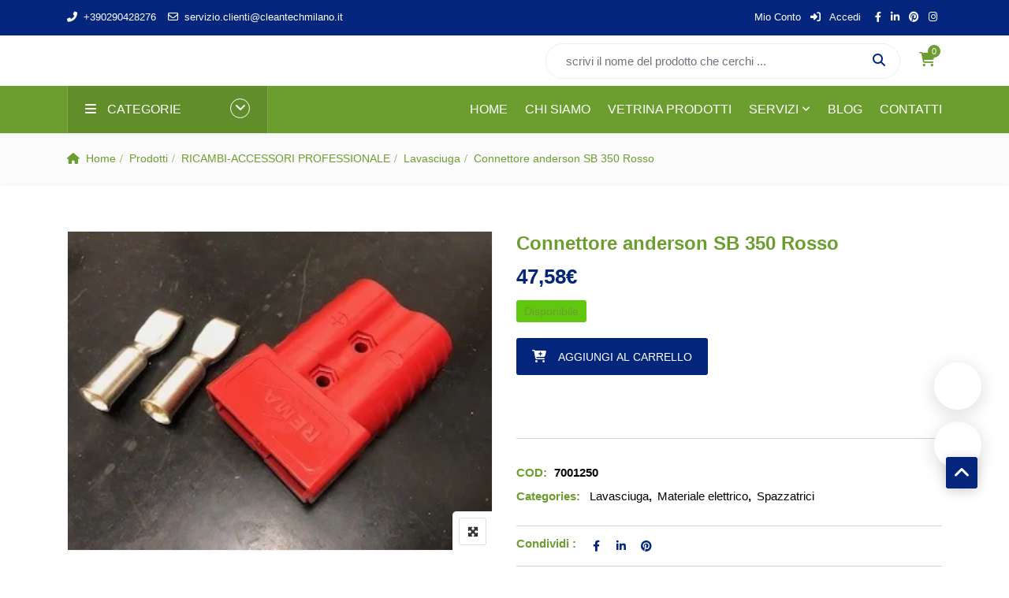

--- FILE ---
content_type: text/html; charset=UTF-8
request_url: https://www.cleantechmilano.com/macchinari-elettrodomestici/ricambi-professionale/materiale-elettrico/connettore-anderson-sb-350-rosso/
body_size: 36958
content:
<!DOCTYPE html><html dir="ltr" lang="it-IT" prefix="og: https://ogp.me/ns#"><head><script data-no-optimize="1">var litespeed_docref=sessionStorage.getItem("litespeed_docref");litespeed_docref&&(Object.defineProperty(document,"referrer",{get:function(){return litespeed_docref}}),sessionStorage.removeItem("litespeed_docref"));</script> <meta name="facebook-domain-verification" content="9yqdfnqxr0802l0mts539bzqkf1ss6" />
 <script
src="https://www.paypal.com/sdk/js?client-id=AcreNt2w_0xcTcranmdoBS6758pXaxwitIJMN4Zx92cZsLbhNEc6A3JyBhNZBFMIG4XX9yVlni8Pl2eB&currency=EUR&components=messages"
data-namespace="PayPalSDK"></script>  <script type="litespeed/javascript" data-src="https://www.googletagmanager.com/gtag/js?id=G-V98Y208YQ6"></script> <script type="litespeed/javascript">window.dataLayer=window.dataLayer||[];function gtag(){dataLayer.push(arguments)}
gtag('js',new Date());gtag('config','G-V98Y208YQ6')</script> <meta charset="UTF-8"><meta name="viewport" content="width=device-width, initial-scale=1"><meta name="format-detection" content="telephone=no" /><link rel="profile" href="http://gmpg.org/xfn/11"><link rel="pingback" href="https://www.cleantechmilano.com/webapp/xmlrpc.php"><title>Connettore anderson SB 350 Rosso | Clean Tech Milano Riparazione macchine pulizia industriale e professionale di qualsiasi marca. Riparazioni apparecchi domestici di tutte le marche.Noleggio macchinari pulizia professionale e domestica.</title><meta name="robots" content="max-image-preview:large" /><meta name="google-site-verification" content="Rx1aC__fi7zERCWtr4Dl63CuG1glzfjGgPO2US6WDFg" /><meta name="p:domain_verify" content="1b80f93b92efb7715addc9adc203ac8c" /><meta name="keywords" content="connettore anderson sb 350 rosso,clean tech" /><link rel="canonical" href="https://www.cleantechmilano.com/macchinari-elettrodomestici/ricambi-professionale/materiale-elettrico/connettore-anderson-sb-350-rosso/" /><meta name="generator" content="All in One SEO (AIOSEO) 4.9.3" /><meta property="og:locale" content="it_IT" /><meta property="og:site_name" content="Clean Tech Milano" /><meta property="og:type" content="article" /><meta property="og:title" content="Connettore anderson SB 350 Rosso | Clean Tech Milano Riparazione macchine pulizia industriale e professionale di qualsiasi marca. Riparazioni apparecchi domestici di tutte le marche.Noleggio macchinari pulizia professionale e domestica." /><meta property="og:url" content="https://www.cleantechmilano.com/macchinari-elettrodomestici/ricambi-professionale/materiale-elettrico/connettore-anderson-sb-350-rosso/" /><meta property="og:image" content="https://www.cleantechmilano.com/webapp/wp-content/uploads/2023/03/IMG_6320.jpg" /><meta property="og:image:secure_url" content="https://www.cleantechmilano.com/webapp/wp-content/uploads/2023/03/IMG_6320.jpg" /><meta property="og:image:width" content="350" /><meta property="og:image:height" content="263" /><meta property="article:published_time" content="2023-03-02T10:06:24+00:00" /><meta property="article:modified_time" content="2023-03-02T10:23:02+00:00" /><meta property="article:publisher" content="https://www.facebook.com/cleantech.milano" /> <script type="application/ld+json" class="aioseo-schema">{"@context":"https:\/\/schema.org","@graph":[{"@type":"BreadcrumbList","@id":"https:\/\/www.cleantechmilano.com\/macchinari-elettrodomestici\/ricambi-professionale\/materiale-elettrico\/connettore-anderson-sb-350-rosso\/#breadcrumblist","itemListElement":[{"@type":"ListItem","@id":"https:\/\/www.cleantechmilano.com#listItem","position":1,"name":"Home","item":"https:\/\/www.cleantechmilano.com","nextItem":{"@type":"ListItem","@id":"https:\/\/www.cleantechmilano.com\/shop\/#listItem","name":"Vetrina prodotti"}},{"@type":"ListItem","@id":"https:\/\/www.cleantechmilano.com\/shop\/#listItem","position":2,"name":"Vetrina prodotti","item":"https:\/\/www.cleantechmilano.com\/shop\/","nextItem":{"@type":"ListItem","@id":"https:\/\/www.cleantechmilano.com\/macchinari-elettrodomestici\/#listItem","name":"MACCHINARI - ELETTRODOMESTICI"},"previousItem":{"@type":"ListItem","@id":"https:\/\/www.cleantechmilano.com#listItem","name":"Home"}},{"@type":"ListItem","@id":"https:\/\/www.cleantechmilano.com\/macchinari-elettrodomestici\/#listItem","position":3,"name":"MACCHINARI - ELETTRODOMESTICI","item":"https:\/\/www.cleantechmilano.com\/macchinari-elettrodomestici\/","nextItem":{"@type":"ListItem","@id":"https:\/\/www.cleantechmilano.com\/macchinari-elettrodomestici\/ricambi-professionale\/#listItem","name":"RICAMBI-ACCESSORI PROFESSIONALE"},"previousItem":{"@type":"ListItem","@id":"https:\/\/www.cleantechmilano.com\/shop\/#listItem","name":"Vetrina prodotti"}},{"@type":"ListItem","@id":"https:\/\/www.cleantechmilano.com\/macchinari-elettrodomestici\/ricambi-professionale\/#listItem","position":4,"name":"RICAMBI-ACCESSORI PROFESSIONALE","item":"https:\/\/www.cleantechmilano.com\/macchinari-elettrodomestici\/ricambi-professionale\/","nextItem":{"@type":"ListItem","@id":"https:\/\/www.cleantechmilano.com\/macchinari-elettrodomestici\/ricambi-professionale\/lavasciuga\/#listItem","name":"Lavasciuga"},"previousItem":{"@type":"ListItem","@id":"https:\/\/www.cleantechmilano.com\/macchinari-elettrodomestici\/#listItem","name":"MACCHINARI - ELETTRODOMESTICI"}},{"@type":"ListItem","@id":"https:\/\/www.cleantechmilano.com\/macchinari-elettrodomestici\/ricambi-professionale\/lavasciuga\/#listItem","position":5,"name":"Lavasciuga","item":"https:\/\/www.cleantechmilano.com\/macchinari-elettrodomestici\/ricambi-professionale\/lavasciuga\/","nextItem":{"@type":"ListItem","@id":"https:\/\/www.cleantechmilano.com\/macchinari-elettrodomestici\/ricambi-professionale\/materiale-elettrico\/connettore-anderson-sb-350-rosso\/#listItem","name":"Connettore anderson SB 350 Rosso"},"previousItem":{"@type":"ListItem","@id":"https:\/\/www.cleantechmilano.com\/macchinari-elettrodomestici\/ricambi-professionale\/#listItem","name":"RICAMBI-ACCESSORI PROFESSIONALE"}},{"@type":"ListItem","@id":"https:\/\/www.cleantechmilano.com\/macchinari-elettrodomestici\/ricambi-professionale\/materiale-elettrico\/connettore-anderson-sb-350-rosso\/#listItem","position":6,"name":"Connettore anderson SB 350 Rosso","previousItem":{"@type":"ListItem","@id":"https:\/\/www.cleantechmilano.com\/macchinari-elettrodomestici\/ricambi-professionale\/lavasciuga\/#listItem","name":"Lavasciuga"}}]},{"@type":"ItemPage","@id":"https:\/\/www.cleantechmilano.com\/macchinari-elettrodomestici\/ricambi-professionale\/materiale-elettrico\/connettore-anderson-sb-350-rosso\/#itempage","url":"https:\/\/www.cleantechmilano.com\/macchinari-elettrodomestici\/ricambi-professionale\/materiale-elettrico\/connettore-anderson-sb-350-rosso\/","name":"Connettore anderson SB 350 Rosso | Clean Tech Milano Riparazione macchine pulizia industriale e professionale di qualsiasi marca. Riparazioni apparecchi domestici di tutte le marche.Noleggio macchinari pulizia professionale e domestica.","inLanguage":"it-IT","isPartOf":{"@id":"https:\/\/www.cleantechmilano.com\/#website"},"breadcrumb":{"@id":"https:\/\/www.cleantechmilano.com\/macchinari-elettrodomestici\/ricambi-professionale\/materiale-elettrico\/connettore-anderson-sb-350-rosso\/#breadcrumblist"},"image":{"@type":"ImageObject","url":"https:\/\/www.cleantechmilano.com\/webapp\/wp-content\/uploads\/2023\/03\/IMG_6320.jpg","@id":"https:\/\/www.cleantechmilano.com\/macchinari-elettrodomestici\/ricambi-professionale\/materiale-elettrico\/connettore-anderson-sb-350-rosso\/#mainImage","width":350,"height":263,"caption":"Connettore anderson SB 350 Rosso clean tech"},"primaryImageOfPage":{"@id":"https:\/\/www.cleantechmilano.com\/macchinari-elettrodomestici\/ricambi-professionale\/materiale-elettrico\/connettore-anderson-sb-350-rosso\/#mainImage"},"datePublished":"2023-03-02T11:06:24+01:00","dateModified":"2023-03-02T11:23:02+01:00"},{"@type":"Organization","@id":"https:\/\/www.cleantechmilano.com\/#organization","name":"CLEANTECH Srls- Riparazione ,Noleggio, vendita macchine per la pulizia professionale e domestica.","description":"Riparazione ,Noleggio, vendita macchine per la pulizia professionale e domestica.","url":"https:\/\/www.cleantechmilano.com\/","email":"info@cleantechmilano.it","telephone":"+390290428276","logo":{"@type":"ImageObject","url":"https:\/\/cleantechmilano.it\/webapp\/wp-content\/uploads\/2020\/09\/clean-tech-milano-distribuzione.png","@id":"https:\/\/www.cleantechmilano.com\/macchinari-elettrodomestici\/ricambi-professionale\/materiale-elettrico\/connettore-anderson-sb-350-rosso\/#organizationLogo"},"image":{"@id":"https:\/\/www.cleantechmilano.com\/macchinari-elettrodomestici\/ricambi-professionale\/materiale-elettrico\/connettore-anderson-sb-350-rosso\/#organizationLogo"},"sameAs":["https:\/\/www.instagram.com\/cleantech.milano\/","https:\/\/www.pinterest.com\/cleantechmilano\/","https:\/\/www.linkedin.com\/company\/cleantechmilano\/"]},{"@type":"WebSite","@id":"https:\/\/www.cleantechmilano.com\/#website","url":"https:\/\/www.cleantechmilano.com\/","name":"Clean Tech Milano- Riparazione , noleggio macchine pulizia industriale e apparecchi domestici","inLanguage":"it-IT","publisher":{"@id":"https:\/\/www.cleantechmilano.com\/#organization"}}]}</script> <link rel="alternate" type="application/rss+xml" title="Clean Tech Milano &raquo; Feed" href="https://www.cleantechmilano.com/feed/" /><link rel="alternate" type="application/rss+xml" title="Clean Tech Milano &raquo; Feed dei commenti" href="https://www.cleantechmilano.com/comments/feed/" /><link id='omgf-preload-0' rel='preload' href='//www.cleantechmilano.com/webapp/wp-content/uploads/omgf/omgf-stylesheet-104/lato-normal-latin-400.woff2?ver=1658903338' as='font' type='font/woff2' crossorigin /><link id='omgf-preload-1' rel='preload' href='//www.cleantechmilano.com/webapp/wp-content/uploads/omgf/omgf-stylesheet-104/poppins-normal-latin-400.woff2?ver=1658903338' as='font' type='font/woff2' crossorigin /><link id='omgf-preload-2' rel='preload' href='//www.cleantechmilano.com/webapp/wp-content/uploads/omgf/omgf-stylesheet-104/poppins-normal-latin-600.woff2?ver=1658903338' as='font' type='font/woff2' crossorigin /><link rel="alternate" title="oEmbed (JSON)" type="application/json+oembed" href="https://www.cleantechmilano.com/wp-json/oembed/1.0/embed?url=https%3A%2F%2Fwww.cleantechmilano.com%2Fmacchinari-elettrodomestici%2Fricambi-professionale%2Fmateriale-elettrico%2Fconnettore-anderson-sb-350-rosso%2F" /><link rel="alternate" title="oEmbed (XML)" type="text/xml+oembed" href="https://www.cleantechmilano.com/wp-json/oembed/1.0/embed?url=https%3A%2F%2Fwww.cleantechmilano.com%2Fmacchinari-elettrodomestici%2Fricambi-professionale%2Fmateriale-elettrico%2Fconnettore-anderson-sb-350-rosso%2F&#038;format=xml" /><style id="litespeed-ccss">ul{box-sizing:border-box}:root{--wp--preset--font-size--normal:16px;--wp--preset--font-size--huge:42px}.screen-reader-text{border:0;clip:rect(1px,1px,1px,1px);clip-path:inset(50%);height:1px;margin:-1px;overflow:hidden;padding:0;position:absolute;width:1px;word-wrap:normal!important}.screen-reader-text{clip:rect(1px,1px,1px,1px);word-wrap:normal!important;border:0;-webkit-clip-path:inset(50%);clip-path:inset(50%);height:1px;margin:-1px;overflow:hidden;overflow-wrap:normal!important;padding:0;position:absolute!important;width:1px}body{--wp--preset--color--black:#000;--wp--preset--color--cyan-bluish-gray:#abb8c3;--wp--preset--color--white:#fff;--wp--preset--color--pale-pink:#f78da7;--wp--preset--color--vivid-red:#cf2e2e;--wp--preset--color--luminous-vivid-orange:#ff6900;--wp--preset--color--luminous-vivid-amber:#fcb900;--wp--preset--color--light-green-cyan:#7bdcb5;--wp--preset--color--vivid-green-cyan:#00d084;--wp--preset--color--pale-cyan-blue:#8ed1fc;--wp--preset--color--vivid-cyan-blue:#0693e3;--wp--preset--color--vivid-purple:#9b51e0;--wp--preset--gradient--vivid-cyan-blue-to-vivid-purple:linear-gradient(135deg,rgba(6,147,227,1) 0%,#9b51e0 100%);--wp--preset--gradient--light-green-cyan-to-vivid-green-cyan:linear-gradient(135deg,#7adcb4 0%,#00d082 100%);--wp--preset--gradient--luminous-vivid-amber-to-luminous-vivid-orange:linear-gradient(135deg,rgba(252,185,0,1) 0%,rgba(255,105,0,1) 100%);--wp--preset--gradient--luminous-vivid-orange-to-vivid-red:linear-gradient(135deg,rgba(255,105,0,1) 0%,#cf2e2e 100%);--wp--preset--gradient--very-light-gray-to-cyan-bluish-gray:linear-gradient(135deg,#eee 0%,#a9b8c3 100%);--wp--preset--gradient--cool-to-warm-spectrum:linear-gradient(135deg,#4aeadc 0%,#9778d1 20%,#cf2aba 40%,#ee2c82 60%,#fb6962 80%,#fef84c 100%);--wp--preset--gradient--blush-light-purple:linear-gradient(135deg,#ffceec 0%,#9896f0 100%);--wp--preset--gradient--blush-bordeaux:linear-gradient(135deg,#fecda5 0%,#fe2d2d 50%,#6b003e 100%);--wp--preset--gradient--luminous-dusk:linear-gradient(135deg,#ffcb70 0%,#c751c0 50%,#4158d0 100%);--wp--preset--gradient--pale-ocean:linear-gradient(135deg,#fff5cb 0%,#b6e3d4 50%,#33a7b5 100%);--wp--preset--gradient--electric-grass:linear-gradient(135deg,#caf880 0%,#71ce7e 100%);--wp--preset--gradient--midnight:linear-gradient(135deg,#020381 0%,#2874fc 100%);--wp--preset--duotone--dark-grayscale:url('#wp-duotone-dark-grayscale');--wp--preset--duotone--grayscale:url('#wp-duotone-grayscale');--wp--preset--duotone--purple-yellow:url('#wp-duotone-purple-yellow');--wp--preset--duotone--blue-red:url('#wp-duotone-blue-red');--wp--preset--duotone--midnight:url('#wp-duotone-midnight');--wp--preset--duotone--magenta-yellow:url('#wp-duotone-magenta-yellow');--wp--preset--duotone--purple-green:url('#wp-duotone-purple-green');--wp--preset--duotone--blue-orange:url('#wp-duotone-blue-orange');--wp--preset--font-size--small:13px;--wp--preset--font-size--medium:20px;--wp--preset--font-size--large:36px;--wp--preset--font-size--x-large:42px;--wp--preset--spacing--20:.44rem;--wp--preset--spacing--30:.67rem;--wp--preset--spacing--40:1rem;--wp--preset--spacing--50:1.5rem;--wp--preset--spacing--60:2.25rem;--wp--preset--spacing--70:3.38rem;--wp--preset--spacing--80:5.06rem}#pgs_login_form{margin:0!important}button.pswp__button{box-shadow:none!important;background-image:url(/webapp/wp-content/plugins/woocommerce/assets/css/photoswipe/default-skin/default-skin.png)!important}button.pswp__button,button.pswp__button--arrow--left:before,button.pswp__button--arrow--right:before{background-color:transparent!important}button.pswp__button--arrow--left,button.pswp__button--arrow--right{background-image:none!important}.pswp{display:none;position:absolute;width:100%;height:100%;left:0;top:0;overflow:hidden;-ms-touch-action:none;touch-action:none;z-index:1500;-webkit-text-size-adjust:100%;-webkit-backface-visibility:hidden;outline:0}.pswp *{-webkit-box-sizing:border-box;box-sizing:border-box}.pswp__bg{position:absolute;left:0;top:0;width:100%;height:100%;background:#000;opacity:0;-webkit-transform:translateZ(0);transform:translateZ(0);-webkit-backface-visibility:hidden;will-change:opacity}.pswp__scroll-wrap{position:absolute;left:0;top:0;width:100%;height:100%;overflow:hidden}.pswp__container{-ms-touch-action:none;touch-action:none;position:absolute;left:0;right:0;top:0;bottom:0}.pswp__container{-webkit-touch-callout:none}.pswp__bg{will-change:opacity}.pswp__container{-webkit-backface-visibility:hidden}.pswp__item{position:absolute;left:0;right:0;top:0;bottom:0;overflow:hidden}.pswp__button{width:44px;height:44px;position:relative;background:0 0;overflow:visible;-webkit-appearance:none;display:block;border:0;padding:0;margin:0;float:right;opacity:.75;-webkit-box-shadow:none;box-shadow:none}.pswp__button::-moz-focus-inner{padding:0;border:0}.pswp__button,.pswp__button--arrow--left:before,.pswp__button--arrow--right:before{background:url(/webapp/wp-content/plugins/woocommerce/assets/css/photoswipe/default-skin/default-skin.png) 0 0 no-repeat;background-size:264px 88px;width:44px;height:44px}.pswp__button--close{background-position:0 -44px}.pswp__button--share{background-position:-44px -44px}.pswp__button--fs{display:none}.pswp__button--zoom{display:none;background-position:-88px 0}.pswp__button--arrow--left,.pswp__button--arrow--right{background:0 0;top:50%;margin-top:-50px;width:70px;height:100px;position:absolute}.pswp__button--arrow--left{left:0}.pswp__button--arrow--right{right:0}.pswp__button--arrow--left:before,.pswp__button--arrow--right:before{content:'';top:35px;background-color:rgba(0,0,0,.3);height:30px;width:32px;position:absolute}.pswp__button--arrow--left:before{left:6px;background-position:-138px -44px}.pswp__button--arrow--right:before{right:6px;background-position:-94px -44px}.pswp__share-modal{display:block;background:rgba(0,0,0,.5);width:100%;height:100%;top:0;left:0;padding:10px;position:absolute;z-index:1600;opacity:0;-webkit-backface-visibility:hidden;will-change:opacity}.pswp__share-modal--hidden{display:none}.pswp__share-tooltip{z-index:1620;position:absolute;background:#fff;top:56px;border-radius:2px;display:block;width:auto;right:44px;-webkit-box-shadow:0 2px 5px rgba(0,0,0,.25);box-shadow:0 2px 5px rgba(0,0,0,.25);-webkit-transform:translateY(6px);-ms-transform:translateY(6px);transform:translateY(6px);-webkit-backface-visibility:hidden;will-change:transform}.pswp__counter{position:absolute;left:0;top:0;height:44px;font-size:13px;line-height:44px;color:#fff;opacity:.75;padding:0 10px}.pswp__caption{position:absolute;left:0;bottom:0;width:100%;min-height:44px}.pswp__caption__center{text-align:left;max-width:420px;margin:0 auto;font-size:13px;padding:10px;line-height:20px;color:#ccc}.pswp__preloader{width:44px;height:44px;position:absolute;top:0;left:50%;margin-left:-22px;opacity:0;will-change:opacity;direction:ltr}.pswp__preloader__icn{width:20px;height:20px;margin:12px}@media screen and (max-width:1024px){.pswp__preloader{position:relative;left:auto;top:auto;margin:0;float:right}}.pswp__ui{-webkit-font-smoothing:auto;visibility:visible;opacity:1;z-index:1550}.pswp__top-bar{position:absolute;left:0;top:0;height:44px;width:100%}.pswp__caption,.pswp__top-bar{-webkit-backface-visibility:hidden;will-change:opacity}.pswp__caption,.pswp__top-bar{background-color:rgba(0,0,0,.5)}.pswp__ui--hidden .pswp__button--arrow--left,.pswp__ui--hidden .pswp__button--arrow--right,.pswp__ui--hidden .pswp__caption,.pswp__ui--hidden .pswp__top-bar{opacity:.001}:root{--woocommerce:#a46497;--wc-green:#7ad03a;--wc-red:#a00;--wc-orange:#ffba00;--wc-blue:#2ea2cc;--wc-primary:#a46497;--wc-primary-text:#fff;--wc-secondary:#ebe9eb;--wc-secondary-text:#515151;--wc-highlight:#77a464;--wc-highligh-text:#fff;--wc-content-bg:#fff;--wc-subtext:#767676}.woocommerce img,.woocommerce-page img{height:auto;max-width:100%}.woocommerce #content div.product div.images,.woocommerce div.product div.images,.woocommerce-page #content div.product div.images,.woocommerce-page div.product div.images{float:left;width:48%}.woocommerce #content div.product div.summary,.woocommerce div.product div.summary,.woocommerce-page #content div.product div.summary,.woocommerce-page div.product div.summary{float:right;width:48%;clear:none}.woocommerce #content div.product .woocommerce-tabs,.woocommerce div.product .woocommerce-tabs,.woocommerce-page #content div.product .woocommerce-tabs,.woocommerce-page div.product .woocommerce-tabs{clear:both}.woocommerce #content div.product .woocommerce-tabs ul.tabs:after,.woocommerce #content div.product .woocommerce-tabs ul.tabs:before,.woocommerce div.product .woocommerce-tabs ul.tabs:after,.woocommerce div.product .woocommerce-tabs ul.tabs:before,.woocommerce-page #content div.product .woocommerce-tabs ul.tabs:after,.woocommerce-page #content div.product .woocommerce-tabs ul.tabs:before,.woocommerce-page div.product .woocommerce-tabs ul.tabs:after,.woocommerce-page div.product .woocommerce-tabs ul.tabs:before{content:" ";display:table}.woocommerce #content div.product .woocommerce-tabs ul.tabs:after,.woocommerce div.product .woocommerce-tabs ul.tabs:after,.woocommerce-page #content div.product .woocommerce-tabs ul.tabs:after,.woocommerce-page div.product .woocommerce-tabs ul.tabs:after{clear:both}.woocommerce #content div.product .woocommerce-tabs ul.tabs li,.woocommerce div.product .woocommerce-tabs ul.tabs li,.woocommerce-page #content div.product .woocommerce-tabs ul.tabs li,.woocommerce-page div.product .woocommerce-tabs ul.tabs li{display:inline-block}.woocommerce ul.products,.woocommerce-page ul.products{clear:both}.woocommerce ul.products:after,.woocommerce ul.products:before,.woocommerce-page ul.products:after,.woocommerce-page ul.products:before{content:" ";display:table}.woocommerce ul.products:after,.woocommerce-page ul.products:after{clear:both}.woocommerce ul.products li.product,.woocommerce-page ul.products li.product{float:left;margin:0 3.8% 2.992em 0;padding:0;position:relative;width:22.05%;margin-left:0}.woocommerce ul.products li.first,.woocommerce-page ul.products li.first{clear:both}@media only screen and (max-width:768px){:root{--woocommerce:#a46497;--wc-green:#7ad03a;--wc-red:#a00;--wc-orange:#ffba00;--wc-blue:#2ea2cc;--wc-primary:#a46497;--wc-primary-text:#fff;--wc-secondary:#ebe9eb;--wc-secondary-text:#515151;--wc-highlight:#77a464;--wc-highligh-text:#fff;--wc-content-bg:#fff;--wc-subtext:#767676}.woocommerce #content div.product div.images,.woocommerce #content div.product div.summary,.woocommerce div.product div.images,.woocommerce div.product div.summary,.woocommerce-page #content div.product div.images,.woocommerce-page #content div.product div.summary,.woocommerce-page div.product div.images,.woocommerce-page div.product div.summary{float:none;width:100%}}:root{--woocommerce:#a46497;--wc-green:#7ad03a;--wc-red:#a00;--wc-orange:#ffba00;--wc-blue:#2ea2cc;--wc-primary:#a46497;--wc-primary-text:#fff;--wc-secondary:#ebe9eb;--wc-secondary-text:#515151;--wc-highlight:#77a464;--wc-highligh-text:#fff;--wc-content-bg:#fff;--wc-subtext:#767676}.screen-reader-text{clip:rect(1px,1px,1px,1px);height:1px;overflow:hidden;position:absolute!important;width:1px;word-wrap:normal!important}.woocommerce .quantity .qty{width:3.631em;text-align:center}.woocommerce div.product{margin-bottom:0;position:relative}.woocommerce div.product .product_title{clear:none;margin-top:0;padding:0}.woocommerce div.product p.price,.woocommerce div.product span.price{color:#77a464;font-size:1.25em}.woocommerce div.product p.stock{font-size:.92em}.woocommerce div.product .stock{color:#77a464}.woocommerce div.product div.images{margin-bottom:2em}.woocommerce div.product div.summary{margin-bottom:2em}.woocommerce div.product .woocommerce-tabs ul.tabs{list-style:none;padding:0 0 0 1em;margin:0 0 1.618em;overflow:hidden;position:relative}.woocommerce div.product .woocommerce-tabs ul.tabs li{border:1px solid #d3ced2;background-color:#ebe9eb;color:#515151;display:inline-block;position:relative;z-index:0;border-radius:4px 4px 0 0;margin:0 -5px;padding:0 1em}.woocommerce div.product .woocommerce-tabs ul.tabs li a{display:inline-block;padding:.5em 0;font-weight:700;color:#515151;text-decoration:none}.woocommerce div.product .woocommerce-tabs ul.tabs li:after,.woocommerce div.product .woocommerce-tabs ul.tabs li:before{border:1px solid #d3ced2;position:absolute;bottom:-1px;width:5px;height:5px;content:" ";box-sizing:border-box}.woocommerce div.product .woocommerce-tabs ul.tabs li:before{left:-5px;border-bottom-right-radius:4px;border-width:0 1px 1px 0;box-shadow:2px 2px 0 #ebe9eb}.woocommerce div.product .woocommerce-tabs ul.tabs li:after{right:-5px;border-bottom-left-radius:4px;border-width:0 0 1px 1px;box-shadow:-2px 2px 0 #ebe9eb}.woocommerce div.product .woocommerce-tabs ul.tabs:before{position:absolute;content:" ";width:100%;bottom:0;left:0;border-bottom:1px solid #d3ced2;z-index:1}.woocommerce div.product form.cart{margin-bottom:2em}.woocommerce div.product form.cart:after,.woocommerce div.product form.cart:before{content:" ";display:table}.woocommerce div.product form.cart:after{clear:both}.woocommerce div.product form.cart div.quantity{float:left;margin:0 4px 0 0}.woocommerce div.product form.cart .button{vertical-align:middle;float:left}.woocommerce .products ul,.woocommerce ul.products{margin:0 0 1em;padding:0;list-style:none outside;clear:both}.woocommerce .products ul:after,.woocommerce .products ul:before,.woocommerce ul.products:after,.woocommerce ul.products:before{content:" ";display:table}.woocommerce .products ul:after,.woocommerce ul.products:after{clear:both}.woocommerce .products ul li,.woocommerce ul.products li{list-style:none outside}.woocommerce ul.products li.product h3{padding:.5em 0;margin:0;font-size:1em}.woocommerce ul.products li.product a{text-decoration:none}.woocommerce ul.products li.product a img{width:100%;height:auto;display:block;margin:0 0 1em;box-shadow:none}.woocommerce ul.products li.product strong{display:block}.woocommerce ul.products li.product .button{margin-top:1em}.woocommerce ul.products li.product .price{color:#77a464;display:block;font-weight:400;margin-bottom:.5em;font-size:.857em}.woocommerce a.button,.woocommerce button.button,.woocommerce input.button{font-size:100%;margin:0;line-height:1;position:relative;text-decoration:none;overflow:visible;padding:.618em 1em;font-weight:700;border-radius:3px;left:auto;color:#515151;background-color:#ebe9eb;border:0;display:inline-block;background-image:none;box-shadow:none;text-shadow:none}.woocommerce button.button.alt{background-color:#a46497;color:#fff;-webkit-font-smoothing:antialiased}.woocommerce .cart .button{float:none}.woocommerce .star-rating{float:right;overflow:hidden;position:relative;height:1em;line-height:1;font-size:1em;width:5.4em;font-family:star}.woocommerce .star-rating:before{content:"sssss";color:#d3ced2;float:left;top:0;left:0;position:absolute}.woocommerce .star-rating span{overflow:hidden;float:left;top:0;left:0;position:absolute;padding-top:1.5em}.woocommerce .star-rating span:before{content:"SSSSS";top:0;position:absolute;left:0}.woocommerce form.login{border:1px solid #d3ced2;padding:20px;margin:2em 0;text-align:left;border-radius:5px}.ui-front{z-index:100}.ui-menu{list-style:none;padding:0;margin:0;display:block;outline:none}.ui-widget{font-family:Verdana,Arial,sans-serif;font-size:1.1em}.ui-widget-content{border:1px solid #aaa;background:#fff url(/webapp/wp-content/plugins/woocommerce-bookings/dist/jquery-ui/images/ui-bg_flat_75_ffffff_40x100.png) 50% 50% repeat-x;color:#222}.fa,.fas{-moz-osx-font-smoothing:grayscale;-webkit-font-smoothing:antialiased;display:inline-block;font-style:normal;font-variant:normal;text-rendering:auto;line-height:1}.fa-angle-down:before{content:"\f107"}.fa-angle-left:before{content:"\f104"}.fa-angle-right:before{content:"\f105"}.fa-angle-up:before{content:"\f106"}.fa-arrows-alt:before{content:"\f0b2"}.fa-bars:before{content:"\f0c9"}.fa-facebook:before{content:"\f09a"}.fa-linkedin:before{content:"\f08c"}.fa-phone-alt:before{content:"\f879"}.fa-search:before{content:"\f002"}.fa-shopping-cart:before{content:"\f07a"}.fa-times:before{content:"\f00d"}.fa,.fas{font-family:"Font Awesome 5 Free"}.fa,.fas{font-weight:900}.fa.fa-sign-in:before{content:"\f2f6"}.fa.fa-facebook{font-family:"Font Awesome 5 Brands";font-weight:400}.fa.fa-facebook:before{content:"\f39e"}.fa.fa-arrows-alt:before{content:"\f31e"}.fa.fa-linkedin{font-family:"Font Awesome 5 Brands";font-weight:400}.fa.fa-linkedin:before{content:"\f0e1"}.fa.fa-envelope-o{font-family:"Font Awesome 5 Free";font-weight:400}.fa.fa-envelope-o:before{content:"\f0e0"}:root{--blue:#007bff;--indigo:#6610f2;--purple:#6f42c1;--pink:#e83e8c;--red:#dc3545;--orange:#fd7e14;--yellow:#ffc107;--green:#28a745;--teal:#20c997;--cyan:#17a2b8;--white:#fff;--gray:#6c757d;--gray-dark:#343a40;--primary:#007bff;--secondary:#6c757d;--success:#28a745;--info:#17a2b8;--warning:#ffc107;--danger:#dc3545;--light:#f8f9fa;--dark:#343a40;--breakpoint-xs:0;--breakpoint-sm:576px;--breakpoint-md:768px;--breakpoint-lg:992px;--breakpoint-xl:1200px;--font-family-sans-serif:-apple-system,BlinkMacSystemFont,"Segoe UI",Roboto,"Helvetica Neue",Arial,sans-serif,"Apple Color Emoji","Segoe UI Emoji","Segoe UI Symbol";--font-family-monospace:SFMono-Regular,Menlo,Monaco,Consolas,"Liberation Mono","Courier New",monospace}*,:after,:before{box-sizing:border-box}html{font-family:sans-serif;line-height:1.15;-webkit-text-size-adjust:100%;-ms-text-size-adjust:100%;-ms-overflow-style:scrollbar}@-ms-viewport{width:device-width}header,nav{display:block}body{margin:0;font-family:-apple-system,BlinkMacSystemFont,"Segoe UI",Roboto,"Helvetica Neue",Arial,sans-serif,"Apple Color Emoji","Segoe UI Emoji","Segoe UI Symbol";font-size:1rem;font-weight:400;line-height:1.5;color:#212529;text-align:left;background-color:#fff}h1,h2,h3,h4{margin-top:0;margin-bottom:.5rem}p{margin-top:0;margin-bottom:1rem}ul{margin-top:0;margin-bottom:1rem}ul ul{margin-bottom:0}b,strong{font-weight:bolder}a{color:#007bff;text-decoration:none;background-color:transparent;-webkit-text-decoration-skip:objects}img{vertical-align:middle;border-style:none}svg:not(:root){overflow:hidden}label{display:inline-block;margin-bottom:.5rem}button{border-radius:0}button,input{margin:0;font-family:inherit;font-size:inherit;line-height:inherit}button,input{overflow:visible}button{text-transform:none}[type=submit],button,html [type=button]{-webkit-appearance:button}[type=button]::-moz-focus-inner,[type=submit]::-moz-focus-inner,button::-moz-focus-inner{padding:0;border-style:none}input[type=checkbox]{box-sizing:border-box;padding:0}[type=number]::-webkit-inner-spin-button,[type=number]::-webkit-outer-spin-button{height:auto}::-webkit-file-upload-button{font:inherit;-webkit-appearance:button}summary{display:list-item}.h1,h1,h2,h3,h4{margin-bottom:.5rem;font-family:inherit;font-weight:500;line-height:1.2;color:inherit}.h1,h1{font-size:2.5rem}h2{font-size:2rem}h3{font-size:1.75rem}h4{font-size:1.5rem}.list-inline{padding-left:0;list-style:none}.img-fluid{max-width:100%;height:auto}.container{width:100%;padding-right:15px;padding-left:15px;margin-right:auto;margin-left:auto}@media (min-width:576px){.container{max-width:540px}}@media (min-width:768px){.container{max-width:720px}}@media (min-width:992px){.container{max-width:960px}}@media (min-width:1200px){.container{max-width:1300px}}.row{display:-ms-flexbox;display:flex;-ms-flex-wrap:wrap;flex-wrap:wrap;margin-right:-15px;margin-left:-15px}.col-6,.col-lg-12,.col-lg-3,.col-lg-6,.col-lg-9,.col-md-12,.col-md-3,.col-md-6,.col-md-9,.col-sm-12,.col-sm-3,.col-sm-6,.col-sm-9,.col-xl-12,.col-xl-6{position:relative;width:100%;min-height:1px;padding-right:15px;padding-left:15px}.col-6{-ms-flex:0 0 50%;flex:0 0 50%;max-width:50%}@media (min-width:576px){.col-sm-3{-ms-flex:0 0 25%;flex:0 0 25%;max-width:25%}.col-sm-6{-ms-flex:0 0 50%;flex:0 0 50%;max-width:50%}.col-sm-9{-ms-flex:0 0 75%;flex:0 0 75%;max-width:75%}.col-sm-12{-ms-flex:0 0 100%;flex:0 0 100%;max-width:100%}}@media (min-width:768px){.col-md-3{-ms-flex:0 0 25%;flex:0 0 25%;max-width:25%}.col-md-6{-ms-flex:0 0 50%;flex:0 0 50%;max-width:50%}.col-md-9{-ms-flex:0 0 75%;flex:0 0 75%;max-width:75%}.col-md-12{-ms-flex:0 0 100%;flex:0 0 100%;max-width:100%}}@media (min-width:992px){.col-lg-3{-ms-flex:0 0 25%;flex:0 0 25%;max-width:25%}.col-lg-6{-ms-flex:0 0 50%;flex:0 0 50%;max-width:50%}.col-lg-9{-ms-flex:0 0 75%;flex:0 0 75%;max-width:75%}.col-lg-12{-ms-flex:0 0 100%;flex:0 0 100%;max-width:100%}}@media (min-width:1200px){.col-xl-6{-ms-flex:0 0 50%;flex:0 0 50%;max-width:50%}.col-xl-12{-ms-flex:0 0 100%;flex:0 0 100%;max-width:100%}}.form-control{display:block;width:100%;padding:.375rem .75rem;font-size:1rem;line-height:1.5;color:#495057;background-color:#fff;background-clip:padding-box;border:1px solid #ced4da;border-radius:.25rem}.form-control::-ms-expand{background-color:transparent;border:0}.form-control::-webkit-input-placeholder{color:#6c757d;opacity:1}.form-control::-moz-placeholder{color:#6c757d;opacity:1}.form-control:-ms-input-placeholder{color:#6c757d;opacity:1}.form-control::-ms-input-placeholder{color:#6c757d;opacity:1}.form-group{margin-bottom:1rem}.btn{display:inline-block;font-weight:400;text-align:center;white-space:nowrap;vertical-align:middle;border:1px solid transparent;padding:.375rem .75rem;font-size:1rem;line-height:1.5;border-radius:.25rem}.btn-primary{color:#fff;background-color:#007bff;border-color:#007bff}.fade:not(.show){opacity:0}.close{float:right;font-size:1.5rem;font-weight:700;line-height:1;color:#000;text-shadow:0 1px 0 #fff;opacity:.5}button.close{padding:0;background-color:transparent;border:0;-webkit-appearance:none}.modal{position:fixed;top:0;right:0;bottom:0;left:0;z-index:1050;display:none;overflow:hidden;outline:0}.modal-dialog{position:relative;width:auto;margin:.5rem}.modal.fade .modal-dialog{-webkit-transform:translate(0,-25%);transform:translate(0,-25%)}.modal-content{position:relative;display:-ms-flexbox;display:flex;-ms-flex-direction:column;flex-direction:column;width:100%;background-color:#fff;background-clip:padding-box;border:1px solid rgba(0,0,0,.2);border-radius:.3rem;outline:0}.modal-header{display:-ms-flexbox;display:flex;-ms-flex-align:start;align-items:flex-start;-ms-flex-pack:justify;justify-content:space-between;padding:1rem;border-bottom:1px solid #e9ecef;border-top-left-radius:.3rem;border-top-right-radius:.3rem}.modal-header .close{padding:1rem;margin:-1rem -1rem -1rem auto}.modal-title{margin-bottom:0;line-height:1.5}.modal-body{position:relative;-ms-flex:1 1 auto;flex:1 1 auto;padding:1rem}@media (min-width:576px){.modal-dialog{max-width:500px;margin:1.75rem auto}}@media (min-width:992px){.modal-lg{max-width:800px}}.clearfix:after{display:block;clear:both;content:""}.align-items-center{-ms-flex-align:center!important;align-items:center!important}@supports ((position:-webkit-sticky) or (position:sticky)){.sticky-top{position:-webkit-sticky;position:sticky;top:0;z-index:1020}}.text-left{text-align:left!important}.text-right{text-align:right!important}.ui-front{z-index:100}.ui-menu{list-style:none;padding:0;margin:0;display:block;outline:0}.ui-widget{font-family:Arial,Helvetica,sans-serif;font-size:1em}.ui-widget-content{border:1px solid #ddd;background:#fff;color:#333}.owl-carousel{position:relative}.owl-carousel{display:none;width:100%;z-index:1}.mfp-hide{display:none!important}button::-moz-focus-inner{padding:0;border:0}.ciyashop-sidemenu-overlay{position:fixed;top:0;left:0;width:100%;height:100%;z-index:1023;opacity:0;visibility:hidden;background-color:rgba(0,0,0,.7)}body{overflow-x:hidden}#back-to-top .top{display:flex;align-items:center;justify-content:center;margin:0;color:#fff;position:fixed;bottom:50px;right:40px;z-index:999;font-size:24px;background:#04d39f;width:40px;height:40px;line-height:normal;-webkit-border-radius:3px;-ms-border-radius:3px;border-radius:3px;-webkit-box-shadow:0 3px 15px rgba(0,0,0,.2);-ms-box-shadow:0 3px 15px rgba(0,0,0,.2);box-shadow:0 3px 15px rgba(0,0,0,.2)}body{color:#969696;font-family:Lato,sans-serif;font-size:14px;font-weight:400;line-height:24px}input{outline:0}h1,h2,h3,h4{color:#323232;font-family:Poppins,sans-serif;margin-top:0;margin-bottom:15px}h1{font-size:36px;line-height:44px}h2{font-size:30px;line-height:38px}h3{font-size:26px;line-height:34px}h4{font-size:22px;line-height:30px}ul{padding-left:25px;margin-bottom:1em}ul li{list-style:inherit;line-height:30px}a{color:#04d39f;outline:0}img{max-width:100%}header.site-header{position:relative;z-index:1020;background:#fff;-webkit-box-shadow:0 2px 3px rgba(0,0,0,.05);-moz-box-shadow:0 2px 3px rgba(0,0,0,.05);box-shadow:0 2px 3px rgba(0,0,0,.05)}#masthead-inner{position:relative;z-index:99}.site-header .header-sticky{bottom:0;left:0;opacity:0;position:absolute;width:100%;z-index:-1;overflow:hidden}.header-mobile{display:none}#site-navigation-sticky-mobile-wrapper{display:none}#site-navigation-mobile{display:none}.header-mobile .mobile-icons{display:table;height:100%;float:right}.header-mobile .woo-tools{display:table-cell!important;float:none!important}.header-mobile .mobile-butoon-search{display:table-cell;float:none;vertical-align:middle}.header-mobile .mobile-butoon-menu{display:table-cell;float:none;vertical-align:middle;position:relative;padding:0 8px}.header-mobile .mobile-butoon-menu .mobile-menu-trigger{position:relative;width:20px;height:24px;margin-left:5px}.header-mobile .mobile-butoon-menu span{position:absolute;width:100%;height:2px;background:#323232;left:0;top:11px}.header-mobile .mobile-butoon-menu span:after,.header-mobile .mobile-butoon-menu span:before{content:"";position:absolute;width:100%;height:2px;background:#323232;left:0}.header-mobile .mobile-butoon-menu span:before{top:-7px}.header-mobile .mobile-butoon-menu span:after{top:7px}.header-mobile .woo-tools-actions>li{width:35px}.header-mobile .woo-tools-actions>li i{font-size:18px}.header-mobile .mobile-butoon-menu>a,.header-mobile .mobile-butoon-search>a{width:27px;text-align:center;display:block;color:#323232;font-size:18px}.topbar{border-bottom:1px solid rgba(0,0,0,.08);padding:7px 0}.topbar-link>ul{padding:0;margin:0}.topbar-link>ul li{list-style-type:none;display:table-cell;padding-right:15px;font-size:13px}.topbar-link>ul>li a{color:#323232;font-size:13px}.topbar-link>ul>li i{padding-right:5px;color:inherit}.topbar-link>ul ul li{padding:0}.topbar-link .topbar-social_profiles{padding-left:0}.topbar-link .topbar-social_profiles li a{padding:10px 6px}.topbar-link .topbar-social_profiles li a i{padding-right:0}.topbar-right .topbar-link{display:inline-block;vertical-align:top}.topbar-right .topbar-link>ul>li{padding-right:0;padding-left:12px}.topbar-link>ul>li .top-menu li{padding-left:12px}.topbar-right .topbar-link>ul>li .top-menu li:first-child{padding-left:0}#pgs_login_form .modal-content{border:none;border-radius:0}#pgs_login_form .modal-header{background:#04d39f;border-radius:0}#pgs_login_form .modal-title{color:#fff}#pgs_login_form .close{color:#fff;text-shadow:none;opacity:1;width:35px;height:35px;margin:0;padding:0;outline:0}#pgs_login_form .modal-body{padding:25px}#pgs_login_form .modal-body h2{font-size:20px;line-height:28px;margin-bottom:15px}#pgs_login_form .modal-body .list-log{padding-left:17px;margin-bottom:15px}#pgs_login_form .modal-body .list-log li{line-height:24px;margin-bottom:8px}#pgs_login_form .modal-body .btn-primary{line-height:22px;padding:10px 30px;border-color:transparent;color:#fff;text-transform:uppercase}.site-title,.site-title-wrapper img{padding:0;margin:0}.site-title{padding:20px 0;line-height:inherit}.site-title img{max-height:70px}.woo-tools{display:inline-block}.woo-tools-actions{padding:0;margin:0}.woo-tools-actions>li{list-style-type:none;display:table-cell;width:38px;height:45px;padding:0;line-height:45px;text-align:center}.woo-tools-actions>li i{font-size:18px;margin-right:0;color:#323232}.header-search-wrap{display:table-cell}.search_form-inner .search_form-input-wrap{display:block;vertical-align:top;position:relative}.search_form-inner .search_form-search-field{display:table-cell;vertical-align:top;position:relative}.search_form-inner .search_form-search-button{display:table-cell}.search_form-inner input.form-control{height:45px;min-width:220px;padding:0 25px;border:none;box-shadow:none;background:#f6f7f6;border-radius:0}.search_form-inner input.form-control{background:0 0;border:1px solid rgba(0,0,0,.07);width:450px;padding-right:50px;font-size:15px}.search_form-search-button{position:absolute;right:0;top:0;width:45px;height:45px}.search_form-search-button:before{content:"\f002";right:0;position:relative;height:45px;width:45px;display:inline-block;text-align:center;top:0;font-size:16px;line-height:43px;font-family:'Font Awesome 5 Free';font-weight:900;color:#04d39f}.search_form-search-button input[type=submit]{border:none;height:45px;font-size:0;position:absolute;right:0;top:0;width:45px;z-index:9;background:0 0}.header-search-shape-rounded .search_form-inner input.form-control{-webkit-border-radius:50px;-moz-border-radius:50px;border-radius:50px}.header-search-shape-rounded .search_form-search-button{right:5px}.search_form-wrap{position:relative}.search_form-autocomplete{overflow-x:hidden;overflow-y:auto;border-color:#f5f5f5;padding:5px 0;margin-top:0;margin-bottom:0;max-width:100%;width:100%;max-height:400px;z-index:9999;position:absolute;left:0;top:46px}.ciyashop-auto-compalte-default.ciyashop-empty{--scrollbar-track-bg:rgba(0,0,0,.05);--scrollbar-thumb-bg:rgba(0,0,0,.12)}.ciyashop-auto-compalte-default.ciyashop-empty ::-webkit-scrollbar{width:5px}.ciyashop-auto-compalte-default.ciyashop-empty ::-webkit-scrollbar-track{background-color:var(--scrollbar-track-bg)}.ciyashop-auto-compalte-default.ciyashop-empty ::-webkit-scrollbar-thumb{background-color:var(--scrollbar-thumb-bg)}.ciyashop-auto-compalte-default.ciyashop-empty .search_form-autocomplete{border:none;padding:0;overflow:hidden;overflow-y:auto;scrollbar-width:thin;padding-right:10px;box-shadow:0 10px 20px rgba(0,0,0,.07)}.category-nav-wrapper{position:relative;height:100%;z-index:10;overflow:hidden}.category-nav-content{position:absolute;top:100%;left:0;background:#fff;width:100%;min-width:200px}.category-nav-wrapper .category-nav-content{margin-top:10px;opacity:0;visibility:hidden}.category-nav-wrapper{background:rgba(0,0,0,.1);border-left:1px solid rgba(255,255,255,.2);border-right:1px solid rgba(255,255,255,.2)}.category-nav-title{color:#fff;text-transform:uppercase;font-size:16px;padding:16px 22px;line-height:28px;margin-bottom:0}.category-nav-title .fa-bars{margin-right:10px}.category-nav-title .arrow{border:1px solid;width:25px;height:25px;border-radius:50%;display:inline-block;text-align:center;float:right;line-height:24px}.categories-menu{background:#fff;padding:10px 0;margin:0;-webkit-box-shadow:0 5px 20px rgba(0,0,0,.15);-moz-box-shadow:0 5px 20px rgba(0,0,0,.15);box-shadow:0 5px 22px rgba(0,0,0,.17)}.categories-menu>li{list-style:none;position:relative;border-bottom:1px solid #e8e8e8}.categories-menu>li>a{color:#323232;text-transform:capitalize;line-height:26px;font-weight:500;padding:10px 20px;display:block;position:relative}.site-header .header-nav{background:#04d39f}.primary-nav .primary-menu{padding:0;margin:0;background:0 0!important}.primary-nav .primary-menu>li{list-style-type:none;display:table;float:left;margin-right:22px;position:relative}.primary-nav .primary-menu>li:last-child{margin-right:0}.primary-nav .primary-menu>li>a{display:table-cell;vertical-align:middle;padding:15px 0;color:#fff;font-weight:500;text-transform:uppercase;position:relative;z-index:0}.primary-nav .primary-menu>li.menu-item-has-children>a{padding-right:15px}.primary-nav .primary-menu>li.menu-item-has-children>a:before{content:"\f107";position:absolute;right:0;top:50%;font-family:'Font Awesome 5 Free';font-weight:900;-webkit--transform:translateY(-50%);-moz-transform:translateY(-50%);transform:translateY(-50%)}.primary-nav .primary-menu>li>.sub-menu{z-index:-1}.primary-nav .primary-menu>li .sub-menu{position:absolute;top:115%;left:-15px;background-color:#fff;color:#969696;min-width:210px;padding:10px 0;opacity:0;-webkit-box-shadow:0 3px 8px rgba(0,0,0,.1);-moz-box-shadow:0 3px 8px rgba(0,0,0,.1);box-shadow:0 3px 8px rgba(0,0,0,.1);-webkit-border-radius:0px;-moz-border-radius:0;border-radius:0}.primary-nav .primary-menu>li .sub-menu>li{list-style-type:none}.primary-nav .primary-menu>li .sub-menu>li:last-child{border-bottom:0}.primary-nav .primary-menu>li .sub-menu>li a{display:block;padding:8px 15px;line-height:24px;color:#969696}.primary-nav .primary-menu>li li{position:relative}.primary-nav .primary-menu>li.menu-item-has-children>a:before{font-size:12px}#header-sticky{display:block}#header-sticky{background:#fff;-webkit-box-shadow:0 3px 6px rgba(0,0,0,.07);-moz-box-shadow:0 3px 6px rgba(0,0,0,.07);box-shadow:0 3px 6px rgba(0,0,0,.07)}.sticky-site-title{padding:15px 0;margin:0;line-height:inherit}.sticky-site-title img{max-height:60px}.site-header .header-sticky-inner .woo-tools{float:right;margin-top:10px;margin-left:20px}.site-header .primary-nav .primary-menu>li>.sub-menu{z-index:-1;visibility:hidden}@media (min-width:992px){.woo-tools+#site-navigation-sticky{display:inline-block;float:right}#masthead-inner>#header-sticky{display:none}}.header-nav .header-nav-wrapper .row>[class*=col-]{position:inherit!important}.header-main .header-main-wrapper .row>[class*=col]{position:inherit!important}#header-sticky .header-sticky-inner .row>[class*=col-]{position:inherit!important}.header-style-default .woo-tools{float:right}.header-style-default .header-search-wrap{float:right}.header-style-default .header-search-wrap,.header-style-default .woo-tools{margin-top:0;margin-left:15px}.header-style-default .primary-nav .primary-menu>li{position:relative}.site-header.header-style-default .header-nav .category-col+.navigation-col>.primary-nav>.primary-nav-wrapper{float:right}.woo-tools-cart .cart-link{position:relative}.woo-tools-cart .cart-link .count{font-weight:500;font-style:normal;font-size:11px;position:absolute;top:0;right:50%;width:16px;height:16px;line-height:16px;text-align:center;margin-top:-12px;margin-right:-17px;color:#fff;background:#04d39f;border-radius:50%}.woo-tools-cart{position:relative}.woo-tools-action.woo-tools-cart .widget_shopping_cart{background-color:#fff;color:#323232;position:absolute;top:100%;right:0;width:350px;z-index:9999;margin-top:5px;opacity:0;visibility:hidden;border-radius:0;padding:15px;-webkit-box-shadow:0 5px 25px rgba(0,0,0,.12);-ms-box-shadow:0 5px 25px rgba(0,0,0,.12);box-shadow:0 5px 25px rgba(0,0,0,.12)}#after_add_to_cart_message-popup{background:#fff;width:500px;margin:0 auto;padding:30px 25px;text-align:center}#after_add_to_cart_message-popup .cart_message-inner{display:inline-block}#after_add_to_cart_message-popup .cart_message-inner h4{font-weight:700;padding:0 30px;text-transform:uppercase;margin-top:10px;margin-bottom:25px}#after_add_to_cart_message-popup .cart_message-inner a{display:inline-block;color:#323232;line-height:20px;text-transform:uppercase;font-size:14px;font-weight:600;padding-right:30px;text-decoration:underline}#after_add_to_cart_message-popup .cart_message-inner .view-cart{background:#04d39f;color:#fff;padding:12px 30px;font-size:13px;font-weight:500;text-decoration:none}.woocommerce .products .product{background:#fff;-webkit-box-shadow:0 0 1px rgba(0,0,0,.15);-moz-box-shadow:0 0 1px rgba(0,0,0,.15);box-shadow:0 0 1px rgba(0,0,0,.15);list-style:none}.woocommerce .products .product-info{text-align:center;padding:20px}.woocommerce .products .product-info .ciyashop-product-category,.woocommerce .products .product-info .ciyashop-product-category a{font-size:14px;color:#ababab;line-height:18px;display:block}.woocommerce .products .product-info .product-name{padding-bottom:0}.woocommerce .products .product-name a{text-decoration:none;color:#323232;font-size:14px;font-weight:500;line-height:22px;margin:0;display:block}.woocommerce .star-rating{font-size:12px;margin:0 auto}.woocommerce .star-rating span{color:#ffbe00}.woocommerce ul.products li.product .price{text-align:center;margin-bottom:0;color:#969696}.woocommerce ul.products li.product .price .amount{color:#323232;font-size:16px;font-weight:700;margin:0 2px}.woocommerce .products .product-thumbnail{position:relative;overflow:hidden}.woocommerce .products .product-thumbnail-inner img{width:100%;-webkit-transform:scale(1);-moz-transform:scale(1);transform:scale(1)}.woocommerce ul.products .product-inner .product-thumbnail-inner img{margin-bottom:0}.woocommerce .product .product-thumbnail .product-thumbnail-main{overflow:hidden}.woocommerce .products .product-thumbnail .product-thumbnail-swap{position:absolute;top:0;left:0;opacity:0;width:100%;overflow:hidden}.woocommerce .products .product_title_type-full .product-info .product-name a{white-space:normal;text-overflow:inherit;overflow:inherit}.woocommerce .products .product-actions{position:absolute;bottom:10px;left:0;width:100%;opacity:1;text-align:center;z-index:9}.woocommerce .products .product-actions .product-action-add-to-cart{display:inline-block}.woocommerce .products .open-quick-view{position:absolute;top:15px;left:50%;min-width:115px;background:#04d39f;color:#fff;font-size:13px;line-height:22px;text-align:center;padding:7px 20px;-webkit-border-radius:50px;-moz-border-radius:50px;border-radius:50px;-webkit-transform:translate(-50%,-50%);-moz-transform:translate(-50%,-50%);transform:translate(-50%,-50%);z-index:9}.woocommerce .products .product-actions a{width:45px;height:45px;padding:0;margin:0 2px!important;display:inline-block;font-size:0;background:#04d39f;line-height:32px;position:relative;color:#fff;text-align:center;-webkit-border-radius:3px;-moz-border-radius:3px;border-radius:3px;-webkit-box-shadow:0 3px 15px rgba(0,0,0,.1);-moz-box-shadow:0 3px 15px rgba(0,0,0,.1);box-shadow:0 3px 15px rgba(0,0,0,.1)}.product-actions a:before{content:"";position:relative;left:0;top:6px;font-family:'Font Awesome 5 Free';font-weight:900;font-size:16px}.product-actions .button.add_to_cart_button:before,.product-actions .button.ajax_add_to_cart:before,.product-actions .button.product_type_simple:before{content:"\f07a"}.woocommerce .product-hover-style-image-center .product-actions{bottom:auto;top:60%;-webkit-transform:translateY(-50%);-moz-transform:translateY(-50%);transform:translateY(-50%);opacity:0}.woocommerce .product-hover-style-image-center .product-actions .product-actions-inner>.product-action{display:inline-block;vertical-align:top}.woocommerce .product-hover-style-image-center .product-info .product-name{padding-top:5px}.woocommerce .product-hover-style-image-center .product-info .price{line-height:30px}.woocommerce li.product.product-hover-style-image-center .product-info .product-name a{color:#323232}.woocommerce li.product.product-hover-style-image-center .product-info .price .amount{color:#323232}.woocommerce .products .product.product-hover-style-image-center{box-shadow:none;border:1px solid #eee}.woocommerce .product-hover-style-image-center .open-quick-view{top:auto;bottom:30px;opacity:0;-webkit-transform:translate(-50%,0);-moz-transform:translate(-50%,0);transform:translate(-50%,0)}.woocommerce .product-hover-button-style-flat .product-actions a{background:#fff;color:#323232}.woocommerce-notices-wrapper{width:100%}.woocommerce ul.ciyashop-products-shortcode{margin-bottom:0;position:relative}.woocommerce ul.ciyashop-products-shortcode:after{content:"";opacity:0;position:absolute;top:0;left:0;z-index:5;background:rgba(255,255,255,.7);height:100%}.woocommerce ul.ciyashop-products-shortcode:before{content:"";width:50px;height:50px;transform:translate(-50%,-50%);background:url(/webapp/wp-content/themes/ciyashop/images/loader-img/cy_loader.svg);background-repeat:no-repeat;background-size:cover;position:absolute;top:50%;left:50%;z-index:99;margin-top:-25px;opacity:0;visibility:hidden}.woocommerce ul.products .woocommerce-product-details__short-description{font-size:14px;line-height:24px;margin-bottom:20px;max-height:inherit;overflow:hidden}.woocommerce ul.products .woocommerce-product-details__short-description p{margin:0}.woocommerce ul.products .product-inner .product-info .stock{display:none}.woocommerce.single-product div.summary .stock{display:inline-block;background:#61c70e;color:#fff;border-radius:3px;padding:2px 10px;margin-bottom:20px}.woocommerce ul.products .product-inner .stock{display:inline-block;background:rgba(97,208,8,.8);font-size:12px;line-height:22px;color:#fff;padding:0 7px;position:absolute;left:15px;bottom:15px;margin-bottom:0;-webkit-border-radius:2px;-moz-border-radius:2px;border-radius:2px}.woocommerce ul.products .product-hover-style-image-center .stock{bottom:auto;top:15px}.woocommerce ul.products li.product-hover-style-image-center .product-info{position:relative;border:none;min-height:118px}.woocommerce ul.products li.product-hover-style-image-center .product-actions a{color:#323232}.product-nav-btn{position:fixed;bottom:125px;right:35px;z-index:9;box-shadow:none}.product-nav-btn .product-nav-arrow i{display:none}.product-nav-content .product-nav-content-rating{display:none}.product-nav-btn.product-nav-btn-prev+.product-nav-btn.product-nav-btn-next{bottom:200px}.product-nav-btn .product-nav-arrow{position:absolute;left:14px;top:18px;opacity:0}.product-nav-btn .product-nav-arrow:before{content:attr(data-title);color:#fff}.product-nav-btn.product-nav-btn-prev .product-nav-arrow:before{content:attr(data-title)}.product-nav-btn .product-nav-content{position:absolute;top:8px;width:180px;text-align:right;opacity:0;visibility:hidden}.product-nav-btn.product-nav-btn-prev .product-nav-content{right:95px}.product-nav-btn.product-nav-btn-next .product-nav-content{right:95px}.product-nav-btn .product-nav-image{width:60px;height:60px;border-radius:50px;box-shadow:0 5px 25px rgba(0,0,0,.15);overflow:hidden;background:#fff}.product-nav-btn .product-nav-image img{opacity:1}.product-nav-content .product-nav-content-title .product_nav_title{text-overflow:ellipsis;overflow:hidden;white-space:nowrap}.product-nav-content .product_nav_title{font-size:14px;color:#323232;font-weight:400;line-height:22px;margin-bottom:6px}.products .woocommerce-product-details__short-description{display:none;line-height:24px}.woocommerce.single-product div.product .product_title{font-size:24px;font-weight:600;line-height:32px;word-wrap:break-word;margin-bottom:10px}.woocommerce.single-product div.product .price{font-size:26px;line-height:32px}.woocommerce.single-product div.product .price .amount{font-weight:600}.woocommerce.single-product div.product .woocommerce-product-details__short-description{padding-bottom:20px;max-height:inherit}.woocommerce.single-product div.product .woocommerce-product-details__short-description p{margin:0;padding:0}.woocommerce.single-product div.product form.cart .quantity{margin-right:10px}.woocommerce.single-product div.product form.cart{margin-bottom:0;padding-bottom:25px}.woocommerce.single-product div.product .summary .cart .single_add_to_cart_button,.woocommerce.single-product div.product form.cart .single_add_to_cart_button{padding:10px 20px;position:relative;border:none;font-size:14px}.woocommerce.single-product div.product .summary .cart .single_add_to_cart_button:before,.woocommerce.single-product div.product form.cart .single_add_to_cart_button:before{content:"\f217";font-family:'Font Awesome 5 Free';font-weight:900;font-size:16px;padding-right:15px}.woocommerce.single-product div.product form.cart .quantity input{height:45px;background:#f8f8f8}.woocommerce div.product p.price,.woocommerce div.product span.price{color:#04d39f}.woocommerce.single-product #content div.product div.summary{width:100%;margin-top:0}.woocommerce.single-product #content div.product .woocommerce-tabs{width:100%}.ciyashop-product-gallery .ciyashop-product-gallery_buttons_wrapper{z-index:2}.woocommerce.single-product .ciyashop-product-gallery__wrapper>.ciyashop-product-gallery__image{display:none}.woocommerce.single-product .ciyashop-product-gallery__wrapper>.ciyashop-product-gallery__image:first-child{display:block}.woocommerce.single-product .ciyashop-gallery-thumb_position-bottom .ciyashop-product-thumbnails__wrapper{text-align:center}.woocommerce.single-product .ciyashop-gallery-thumb_position-bottom .ciyashop-product-thumbnails__wrapper>.ciyashop-product-thumbnail__image{display:inline-block;margin:3px}.woocommerce.single-product .ciyashop-gallery-thumb_position-bottom .ciyashop-product-thumbnails__wrapper>.ciyashop-product-thumbnail__image>img{width:95px}.woocommerce.single-product .product-summary-actions{margin-bottom:25px;border-bottom:1px solid #d3ced2;padding-bottom:15px;display:inline-flex;flex-wrap:wrap;align-items:center;width:100%}.woocommerce.single-product .summary .product_meta{margin-bottom:25px}.woocommerce.single-product .summary .social-profiles{display:inline-block;width:100%;padding:10px 0;border-top:1px solid #d3ced2;border-bottom:1px solid #d3ced2;position:relative}.woocommerce .summary .share-wrapper .share-label{float:left;color:#323232;font-weight:600;font-size:15px;margin-right:10px}.woocommerce.single-product .site-content .content .social-profiles ul{padding:0;margin:0}.woocommerce.single-product .site-content .content .social-profiles ul li{margin-right:2px;margin-bottom:0}.woocommerce.single-product .site-content .content .social-profiles ul li a{width:30px;height:30px;line-height:30px;border:none}.woocommerce.single-product .product_meta>span{display:block;font-weight:600;margin:5px 0}.woocommerce.single-product .product_meta>span a{padding-left:3px;font-weight:400}.woocommerce.single-product .product_meta>span{color:#969696;font-size:15px;margin:6px 0}.woocommerce.single-product .product_meta>span label{color:#323232;padding-right:5px;margin-bottom:0}.woocommerce.single-product .product_meta>span a{color:inherit}.quantity{position:relative;padding:0 24px;display:inline-block}input[type=number]::-webkit-inner-spin-button,input[type=number]::-webkit-outer-spin-button{-webkit-appearance:none;margin:0}input[type=number]{-moz-appearance:textfield}.quantity input{width:50px!important;height:45px;line-height:1.65;float:left;display:block;padding:0 10px;margin:0;font-size:16px;color:#969696;border:1px solid #e6e6e6;background:#f8f8f8}.woocommerce div.product .woocommerce-tabs{margin-top:30px}.woocommerce div.product .woocommerce-tabs .wc-tabs-nav-wrapper ul.tabs{margin-bottom:30px}.woocommerce div.product .woocommerce-tabs-layout-default ul.tabs li{border-radius:0;margin:0;background:0 0;padding:0;margin-right:5px}.woocommerce div.product .woocommerce-tabs-layout-default ul.tabs li a{font-size:15px;font-weight:500;line-height:24px;color:#323232;padding:12px 25px}.woocommerce div.product .woocommerce-tabs-layout-default ul.tabs li:after{content:normal}.woocommerce div.product .woocommerce-tabs-layout-default ul.tabs li:before{content:"";width:20%;height:3px;background:#04d39f;top:-1px;left:30%;box-shadow:none;border:none;border-radius:0;opacity:0}.ciyashop-product-gallery{position:relative;border:1px solid rgba(0,0,0,.05)}.ciyashop-product-gallery .ciyashop-product-gallery_buttons_wrapper{position:absolute;right:0;bottom:0;background:#fff;padding:5px;-webkit-border-radius:5px 0 0;-moz-border-radius:5px 0 0;border-radius:5px 0 0}.ciyashop-product-gallery .ciyashop-product-gallery_button{display:table-cell;padding:3px;vertical-align:top}.ciyashop-product-gallery .ciyashop-product-gallery_button a{display:inline-block;width:35px;height:35px;line-height:35px;text-align:center;background:#fff;border:1px solid #ddd;color:#323232;-webkit-border-radius:3px;-moz-border-radius:3px;border-radius:3px;vertical-align:top}.product-top-left-inner .ciyashop-product-images+.images{display:none;opacity:0;left:-999999px;position:absolute;width:0;height:0}.ciyashop-gallery-style-default .ciyashop-product-thumbnails{margin-top:10px}.product-top-left .sticky-top{z-index:9}.ciyashop-product-images .ciyashop-product-gallery .ciyashop-product-gallery__image img{width:100%;display:inline-block}.woocommerce .products.related .products li{width:100%;margin-bottom:2px}.woocommerce .products.related .products li .price{border:none;padding-bottom:0}.woocommerce .products.related .woocommerce-product-details__short-description{display:none}.woocommerce .products.related .product-info{min-height:100px}.woocommerce button.button{line-height:46px}.woocommerce button.button.alt{margin:0;padding:9px 18px;background:#04d39f;font-size:15px;font-weight:500;line-height:26px;-webkit-border-radius:3px;-moz-border-radius:3px;border-radius:3px}.woocommerce form.login{margin-top:0;border-radius:0;margin-bottom:30px}.woocommerce a.button,.woocommerce button.button,.woocommerce input.button,button.button,input[type=submit]{background:#04d39f;border:none;color:#fff;line-height:38px;padding:0 18px;text-transform:uppercase;border-radius:3px;font-weight:400;font-size:14px;display:inline-block;font-family:inherit}img[class*=attachment-]{height:auto}input[type=password],input[type=text]{width:100%;padding:0 15px;height:46px;background:#fff;border:1px solid #e5e5e5;-webkit-border-radius:3px;-moz-border-radius:3px;border-radius:3px;color:#969696;font-size:14px}input::-webkit-input-placeholder{color:inherit}input::-moz-placeholder{color:inherit}input:-ms-input-placeholder{color:inherit}input[type=submit]{background:#04d39f;border:none;color:#fff;line-height:44px;padding:0 18px;text-transform:uppercase;border-radius:3px}.widget{margin-bottom:35px}.social-profiles ul li{display:inline-block;margin:0;margin-right:7px;margin-bottom:7px;float:left}.social-profiles ul li:last-child{margin-right:0}.social-profiles ul li a{display:inline-block;width:40px;height:40px;border:1px solid #d5d5d5;text-align:center;line-height:40px;background:0 0;border-radius:3px}.screen-reader-text{clip:rect(1px,1px,1px,1px);position:absolute!important;white-space:nowrap;height:0;width:1px;overflow:hidden}.inner-intro .intro-title{height:100%;position:relative;z-index:9}.inner-intro .container{height:100%}.inner-intro ul.page-breadcrumb{padding-top:10px;padding-bottom:10px;padding-left:0;width:100%;margin-bottom:0;margin-top:10px}.inner-intro ul.page-breadcrumb li{line-height:22px;color:#fff;display:inline;list-style:none;position:relative;margin-right:5px;padding-left:8px}.inner-intro ul.page-breadcrumb li:last-child{margin-right:0}.inner-intro ul.page-breadcrumb li a{color:inherit}.inner-intro ul.page-breadcrumb li>span{position:relative;padding-left:0}.inner-intro ul.page-breadcrumb li:before{content:"/";font-family:'Font Awesome 5 Free';position:relative;left:-8px;height:20px}.inner-intro ul.page-breadcrumb li.home:before{content:"\f015";font-weight:900;line-height:19px}.inner-intro.woocommerce_inner-intro{height:auto!important;background:#fbfbfb;padding:10px 0;-webkit-box-shadow:0 2px 3px rgba(0,0,0,.04);-moz-box-shadow:0 2px 3px rgba(0,0,0,.04);box-shadow:0 2px 3px rgba(0,0,0,.04)}.inner-intro.woocommerce_inner-intro ul.page-breadcrumb li,.inner-intro.woocommerce_inner-intro ul.page-breadcrumb li a{color:#323232}.inner-intro.woocommerce_inner-intro ul.page-breadcrumb{margin-top:0}.inner-intro.woocommerce_inner-intro ul.page-breadcrumb li>span{color:#323232}.content-wrapper{padding:60px 0}@media screen and (-webkit-min-device-pixel-ratio:0){.site-header .header-sticky{overflow:inherit}}.star-rating .star-rating-inner{width:0}.site-header .site-title img{max-height:150px}.site-header .sticky-site-title img{max-height:110px}#masthead-inner>.topbar{background-color:rgba(3,37,124,1)}.topbar .topbar-link>ul>li a{color:#fff}header.site-header .header-main,.header-mobile{background-color:rgba(255,255,255,1)}.header-main-bg-color-custom .woo-tools-cart .cart-link .count{color:rgba(255,255,255,1)}.header-main,.header-main .woo-tools-actions>li i,.header-mobile .woo-tools-actions>li i,.header-mobile .mobile-butoon-search>a,.header-mobile .mobile-butoon-menu>a{color:#6c9e2f}.header-mobile .mobile-butoon-menu span,.header-mobile .mobile-butoon-menu span:before,.header-mobile .mobile-butoon-menu span:after{background-color:#6c9e2f}.header-main a{color:#8dc73d}.header-main-bg-color-custom .woo-tools-cart .cart-link .count{background-color:#6c9e2f}.site-header .header-nav{background-color:rgba(108,158,47,1)}.header-nav{color:#fff}.header-nav .primary-nav .primary-menu>li a{color:#fff}body .header-style-default .primary-nav .primary-menu>li:before{background-color:#03257c}#header-sticky{background-color:#fff}#header-sticky,.header-sticky-inner .woo-tools-actions>li i{color:#969696}.header-sticky-inner .woo-tools-cart .cart-link .count{background-color:#3287d4}.inner-intro{height:150px}body,html{font-family:"Poppins",sans-serif;font-weight:400;line-height:24px;font-size:14px}h1{font-family:"Poppins",sans-serif;font-weight:600;line-height:48px;font-size:44px}h2{font-family:"Poppins",sans-serif;font-weight:600;line-height:40px;font-size:36px}h3{font-family:"Poppins",sans-serif;font-weight:600;line-height:32px;font-size:30px}h4{font-family:"Poppins",sans-serif;font-weight:400;line-height:26px;font-size:24px}@media only screen and (max-width:1500px){.ciyashop-product-gallery .ciyashop-product-gallery_buttons_wrapper{right:-1px;bottom:-1px}}@media only screen and (max-width:1199px) and (min-width:992px){.primary-nav .primary-menu>li{margin-right:18px}}@media only screen and (min-width:992px){.modal-lg{max-width:700px}}@media only screen and (max-width:1300px){.container{max-width:100%;width:100%}}@media only screen and (max-width:1199px){h1{font-size:40px;line-height:50px}h2{font-size:32px;line-height:42px}h3{font-size:26px;line-height:36px}h4{font-size:22px;line-height:32px}.search_form-inner input.form-control{width:320px}.site-header .header-sticky-inner .woo-tools{display:none}.product-top-left{margin-bottom:30px}.woocommerce div.product .woocommerce-tabs{margin-top:10px}.woocommerce.single-product div.product .summary .cart .single_add_to_cart_button,.woocommerce.single-product div.product form.cart .single_add_to_cart_button{font-size:14px}.woocommerce div.product .woocommerce-tabs-layout-default ul.tabs li a{font-size:14px;padding:10px 20px}}@media only screen and (max-width:991px){.content-wrapper{padding:50px 0}.woo-tools-action.woo-tools-cart .widget_shopping_cart{left:auto;right:-70px}.site-header .header-sticky-inner .woo-tools{display:none}h1{font-size:36px;line-height:46px}h2{font-size:30px;line-height:40px}h3{font-size:24px;line-height:34px}h4{font-size:21px;line-height:28px}.btn,.woocommerce a.button,.woocommerce button.button,.woocommerce input.button,button.button,input[type=submit]{line-height:42px;padding:0 16px}.header-main,.header-nav{display:none}.header-mobile{display:block;-webkit-box-shadow:0 2px 8px rgba(0,0,0,.05);-ms-box-shadow:0 2px 8px rgba(0,0,0,.05);box-shadow:0 2px 8px rgba(0,0,0,.05)}#site-navigation-sticky-mobile-wrapper{display:block}.site-header .topbar-left,.site-header .topbar-right{text-align:center!important}.topbar-link>ul li,.topbar-link>ul>li .top-menu li{display:inline-block;padding:0 6px}.topbar-right .topbar-link>ul>li .top-menu li:first-child{padding-left:6px}.topbar-right .topbar-link>ul>li{padding-left:0}.header-mobile .site-title-wrapper{float:left;padding:20px 0}.header-mobile .site-title{padding:0}.header-mobile .woo-tools{float:right;height:100%;vertical-align:middle;display:table}.header-mobile .woo-tools .woo-tools-wrapper{display:table-cell;vertical-align:middle}.header-mobile .woo-tools-actions>li{height:30px;line-height:44px;padding:5px}.site-header .woo-tools .woo-tools-actions>li.woo-tools-cart{padding-right:10px}.header-mobile .header-search-wrap{float:none;width:100%;padding:0 20px;margin:0;display:block;margin-bottom:20px}.header-mobile .search_form-inner .search_form-input-wrap{width:100%}.header-mobile .search_form-inner .search_form-search-field{width:100%;display:block}.header-mobile .search_form-inner input.form-control{width:100%}.sticky-site-title-wrapper{visibility:hidden;opacity:0}.header-sticky-mobile-off #site-navigation-sticky,.header-sticky-mobile-off .sticky-site-title-wrapper{display:none}.header-mobile .header-mobile-wrapper{position:relative}.header-mobile .mobile-search-wrap{opacity:0;visibility:hidden;position:absolute;background:#fff;width:100%;left:0;top:100%;z-index:9;padding:20px 0;-webkit-box-shadow:0 2px 8px rgba(0,0,0,.08);-ms-box-shadow:0 2px 8px rgba(0,0,0,.08);box-shadow:0 2px 8px rgba(0,0,0,.08)}.header-mobile .header-search-wrap{margin-bottom:0!important}#header-sticky .sticky-site-title-wrapper{display:none}#header-sticky{box-shadow:none;display:block!important}.site-header .header-sticky{overflow:visible;opacity:1;position:relative;z-index:9}#header-sticky .row>div{max-width:50%;-webkit-flex:0 0 50%;-ms-flex:0 0 50%;flex:0 0 50%;position:static}.site-header .main-navigation-sticky{display:none}.inner-intro{height:auto;padding:80px 0}.product-top-left{margin-bottom:30px}.product-nav-btn .product-nav-content{display:none}}@media only screen and (max-width:767px){.content-wrapper{padding:40px 0}}@media only screen and (max-width:767px){.container{width:100%}.inner-intro .intro-title ul.page-breadcrumb{text-align:center;padding-bottom:0}h1{font-size:32px;line-height:40px}h2{font-size:26px;line-height:34px}h3{font-size:22px;line-height:30px}h4{font-size:20px;line-height:26px}ul{padding-left:20px}.btn,.woocommerce a.button,.woocommerce button.button,.woocommerce input.button,button.button,input[type=submit]{line-height:38px;padding:0 14px;font-size:13px}.category-nav{display:none}.topbar .topbar-left,.topbar .topbar-right{text-align:center!important}.topbar .topbar-left .topbar-link,.topbar .topbar-right .topbar-link{display:inline-block;vertical-align:top}.inner-intro{height:auto;padding:40px 0}.ciyashop-gallery-style-default .ciyashop-product-thumbnails{padding-right:0;padding-top:5px;margin-top:0}.woocommerce div.product .woocommerce-tabs ul.tabs{border:1px solid #e8e8e8;padding:0;width:100%;margin-bottom:15px;border-bottom:none}.woocommerce div.product .woocommerce-tabs ul.tabs:before{border:none}.woocommerce div.product .woocommerce-tabs ul.tabs li{border:none;border-bottom:1px solid #e8e8e8;display:block;width:100%;text-align:left}.woocommerce div.product .woocommerce-tabs ul.tabs li a{padding:8px 20px}.woocommerce.single-product div.product .product_title{font-size:20px;line-height:28px}.woocommerce button.button.alt{font-size:14px}#back-to-top .top{width:35px;height:35px;font-size:16px;bottom:90px}}@media only screen and (max-width:575px){.header-mobile .mobile-butoon-menu{padding-right:0}.header-mobile .mobile-butoon-menu>a,.header-mobile .mobile-butoon-search>a{width:30px;font-size:18px}.inner-intro ul.page-breadcrumb li{margin-right:7px;font-size:14px;display:inline-block}.inner-intro ul.page-breadcrumb li>span:before{line-height:20px}.woo-tools-action.woo-tools-cart .widget_shopping_cart{right:-60px}.header-mobile .search_form-inner .search_form-input-wrap{display:block;width:100%}.header-mobile .search_form-autocomplete{position:relative;top:0;max-height:270px;border-top:none}#after_add_to_cart_message-popup{width:450px}.woocommerce .products.mobile-col-2>.product{width:48%!important;margin-right:3%!important}.woocommerce .products.mobile-col-2>.product:nth-child(2n+2){margin-right:0!important}}@media only screen and (max-width:479px){h1{font-size:26px;line-height:30px}h2{font-size:22px;line-height:26px}h3{font-size:20px;line-height:24px}h4{font-size:19px;line-height:22px}#after_add_to_cart_message-popup{width:280px}#after_add_to_cart_message-popup .cart_message-inner h4{padding:0;line-height:24px}#after_add_to_cart_message-popup .cart_message-inner a{padding-right:0;padding-bottom:15px}.woo-tools-action.woo-tools-cart .widget_shopping_cart{width:306px;right:-60px}.woocommerce .products.mobile-col-2>.product{width:100%!important;margin-right:0!important}}@media only screen and (max-width:1920px){.ciyashop-product-gallery .ciyashop-product-gallery_buttons_wrapper{right:-1px;left:auto;bottom:-2px}}input[type=submit],.btn,.woocommerce a.button,button.button,.woocommerce button.button,.woocommerce input.button,input[type=submit],.woocommerce a.button,button.button,.woocommerce button.button,.woocommerce input.button,input[type=submit],#back-to-top .top,.woocommerce button.button.alt,.woocommerce div.product .woocommerce-tabs-layout-default ul.tabs li:before,.woocommerce .products .open-quick-view,.woo-tools-cart .cart-link .count,#after_add_to_cart_message-popup .cart_message-inner .view-cart{background:#03257c}a,.woocommerce div.product p.price,.woocommerce div.product span.price,.search_form-search-button:before{color:#03257c}#pgs_login_form .modal-header{background:#6c9e2f}h1,h2,h3,h4,.woocommerce ul.products li.product .price .amount,.woocommerce .products .product-name a,.woocommerce div.product .woocommerce-tabs-layout-default ul.tabs li a,.product-nav-content .product_nav_title,.woocommerce .summary .share-wrapper .share-label,.woocommerce.single-product .product_meta>span label,#after_add_to_cart_message-popup .cart_message-inner a,.inner-intro.woocommerce_inner-intro ul.page-breadcrumb li,.inner-intro.woocommerce_inner-intro ul.page-breadcrumb li a,.inner-intro.woocommerce_inner-intro ul.page-breadcrumb li>span,.woo-tools-action.woo-tools-cart .widget_shopping_cart{color:#6c9e2f}body,input[type=text],input[type=password],.woocommerce ul.products li.product .price,.quantity input,.product-nav-btn .product-nav-arrow,.woocommerce.single-product .product_meta>span{color:#000}@media (min-width:1200px){.container{max-width:1140px}}.img-fluid{max-width:130%;height:auto}.site-header .topbar-link .topbar-social_profiles li a i.fa-facebook{font-family:"Font Awesome 5 Brands"!important;font-weight:400}.site-header .topbar-link .top-menu li a i.fa-sign-in{font-family:"Font Awesome 5 free"!important;font-weight:900}body #back-to-top .top{bottom:100px}.primary-menu .menu-item{font-size:16px}.woo-custom-stock-status.in_stock_color{color:#6c9e2f;font-size:#77a464px}ul.products .in_stock_color{color:#6c9e2f;font-size:#77a464px}.cmplz-hidden{display:none!important}div.wpforms-container-full .wpforms-form *{background:0 0;border:0 none;border-radius:0;-webkit-border-radius:0;-moz-border-radius:0;float:none;font-size:100%;height:auto;letter-spacing:normal;list-style:none;outline:none;position:static;text-decoration:none;text-indent:0;text-shadow:none;text-transform:none;width:auto;visibility:visible;overflow:visible;margin:0;padding:0;box-sizing:border-box;-webkit-box-sizing:border-box;-moz-box-sizing:border-box;-webkit-box-shadow:none;-moz-box-shadow:none;-ms-box-shadow:none;-o-box-shadow:none;box-shadow:none}div.wpforms-container-full .wpforms-form input{margin:0;border:0;padding:0;display:inline-block;vertical-align:middle;background:0 0;height:auto;-webkit-box-sizing:border-box;-moz-box-sizing:border-box;box-sizing:border-box}div.wpforms-container-full .wpforms-form .wpforms-field{padding:10px 0;clear:both}div.wpforms-container-full .wpforms-form .wpforms-field-hidden{display:none;padding:0}@media only screen and (max-width:600px){div.wpforms-container-full .wpforms-form .wpforms-field:not(.wpforms-field-phone):not(.wpforms-field-select-style-modern){overflow-x:hidden}div.wpforms-container-full .wpforms-form .wpforms-field>*{max-width:100%}}</style><link rel="preload" data-asynced="1" data-optimized="2" as="style" onload="this.onload=null;this.rel='stylesheet'" href="https://www.cleantechmilano.com/webapp/wp-content/litespeed/ucss/b5e1efec1dc735b4b26e03d2bb728cae.css?ver=42970" /><script type="litespeed/javascript">!function(a){"use strict";var b=function(b,c,d){function e(a){return h.body?a():void setTimeout(function(){e(a)})}function f(){i.addEventListener&&i.removeEventListener("load",f),i.media=d||"all"}var g,h=a.document,i=h.createElement("link");if(c)g=c;else{var j=(h.body||h.getElementsByTagName("head")[0]).childNodes;g=j[j.length-1]}var k=h.styleSheets;i.rel="stylesheet",i.href=b,i.media="only x",e(function(){g.parentNode.insertBefore(i,c?g:g.nextSibling)});var l=function(a){for(var b=i.href,c=k.length;c--;)if(k[c].href===b)return a();setTimeout(function(){l(a)})};return i.addEventListener&&i.addEventListener("load",f),i.onloadcssdefined=l,l(f),i};"undefined"!=typeof exports?exports.loadCSS=b:a.loadCSS=b}("undefined"!=typeof global?global:this);!function(a){if(a.loadCSS){var b=loadCSS.relpreload={};if(b.support=function(){try{return a.document.createElement("link").relList.supports("preload")}catch(b){return!1}},b.poly=function(){for(var b=a.document.getElementsByTagName("link"),c=0;c<b.length;c++){var d=b[c];"preload"===d.rel&&"style"===d.getAttribute("as")&&(a.loadCSS(d.href,d,d.getAttribute("media")),d.rel=null)}},!b.support()){b.poly();var c=a.setInterval(b.poly,300);a.addEventListener&&a.addEventListener("load",function(){b.poly(),a.clearInterval(c)}),a.attachEvent&&a.attachEvent("onload",function(){a.clearInterval(c)})}}}(this);</script><link rel="preload" as="image" href="https://www.cleantechmilano.com/webapp/wp-content/uploads/2023/03/IMG_6320.jpg.webp"><link rel="preload" as="style" href="//www.cleantechmilano.com/webapp/wp-content/uploads/omgf/omgf-stylesheet-104/omgf-stylesheet-104.css?ver=1658903338" /><noscript><link rel="stylesheet" href="//www.cleantechmilano.com/webapp/wp-content/uploads/omgf/omgf-stylesheet-104/omgf-stylesheet-104.css?ver=1658903338" /></noscript><script type="text/template" id="tmpl-variation-template"><div class="woocommerce-variation-description">{{{ data.variation.variation_description }}}</div>
		<div class="woocommerce-variation-price">{{{ data.variation.price_html }}}</div>
	<div class="woocommerce-variation-availability">{{{ data.variation.availability_html }}}</div></script> <script type="text/template" id="tmpl-unavailable-variation-template"><p role="alert">Sorry, this product is unavailable. Please choose a different combination.</p></script> <script type="litespeed/javascript" data-src="https://www.cleantechmilano.com/webapp/wp-includes/js/jquery/jquery.min.js?ver=3.7.1" id="jquery-core-js"></script> <script id="wcch-tracking-js-extra" type="litespeed/javascript">var wcch={"ajaxUrl":"https://www.cleantechmilano.com/webapp/wp-admin/admin-ajax.php","currentUrl":"https://www.cleantechmilano.com/macchinari-elettrodomestici/ricambi-professionale/materiale-elettrico/connettore-anderson-sb-350-rosso/"}</script> <script id="wc-add-to-cart-js-extra" type="litespeed/javascript">var wc_add_to_cart_params={"ajax_url":"/webapp/wp-admin/admin-ajax.php","wc_ajax_url":"/?wc-ajax=%%endpoint%%","i18n_view_cart":"Visualizza carrello","cart_url":"https://www.cleantechmilano.com/carrello/","is_cart":"","cart_redirect_after_add":"no"}</script> <script id="wc-single-product-js-extra" type="litespeed/javascript">var wc_single_product_params={"i18n_required_rating_text":"Seleziona una valutazione","i18n_rating_options":["1 stella su 5","2 stelle su 5","3 stelle su 5","4 stelle su 5","5 stelle su 5"],"i18n_product_gallery_trigger_text":"Visualizza la galleria di immagini a schermo intero","review_rating_required":"yes","flexslider":{"rtl":!1,"animation":"slide","smoothHeight":!0,"directionNav":!1,"controlNav":"thumbnails","slideshow":!1,"animationSpeed":500,"animationLoop":!1,"allowOneSlide":!1},"zoom_enabled":"1","zoom_options":{"magnify":"1.0"},"photoswipe_enabled":"1","photoswipe_options":{"shareEl":!1,"closeOnScroll":!1,"history":!1,"hideAnimationDuration":0,"showAnimationDuration":0},"flexslider_enabled":"1"}</script> <script id="woocommerce-js-extra" type="litespeed/javascript">var woocommerce_params={"ajax_url":"/webapp/wp-admin/admin-ajax.php","wc_ajax_url":"/?wc-ajax=%%endpoint%%","i18n_password_show":"Mostra password","i18n_password_hide":"Nascondi password"}</script> <script id="wp-util-js-extra" type="litespeed/javascript">var _wpUtilSettings={"ajax":{"url":"/webapp/wp-admin/admin-ajax.php"}}</script> <script id="wc-add-to-cart-variation-js-extra" type="litespeed/javascript">var wc_add_to_cart_variation_params={"wc_ajax_url":"/?wc-ajax=%%endpoint%%","i18n_no_matching_variations_text":"Nessun prodotto corrisponde alla tua scelta. Prova con un'altra combinazione.","i18n_make_a_selection_text":"Seleziona le opzioni del prodotto prima di aggiungerlo al carrello.","i18n_unavailable_text":"Questo prodotto non \u00e8 disponibile. Scegli un'altra combinazione.","i18n_reset_alert_text":"La tua selezione \u00e8 stata azzerata. Seleziona le opzioni del prodotto prima di aggiungerlo al carrello."}</script> <script id="wc_additional_fees_script-js-extra" type="litespeed/javascript">var add_fee_vars={"add_fee_ajaxurl":"https://www.cleantechmilano.com/webapp/wp-admin/admin-ajax.php","add_fee_nonce":"3240f5f034","add_fee_loader":"https://www.cleantechmilano.com/webapp/wp-content/plugins/woocommerce-additional-fees/images/loading.gif","alert_ajax_error":"An internal server error occured in processing a request. Please try again or contact us. Thank you. "}</script> <script></script><link rel="https://api.w.org/" href="https://www.cleantechmilano.com/wp-json/" /><link rel="alternate" title="JSON" type="application/json" href="https://www.cleantechmilano.com/wp-json/wp/v2/product/10248" /><link rel="EditURI" type="application/rsd+xml" title="RSD" href="https://www.cleantechmilano.com/webapp/xmlrpc.php?rsd" /><meta name="generator" content="WordPress 6.9" /><meta name="generator" content="WooCommerce 10.4.3" /><link rel='shortlink' href='https://www.cleantechmilano.com/?p=10248' /><meta name="generator" content="Redux 4.5.10" /><script></script> <script type="litespeed/javascript">document.documentElement.className=document.documentElement.className.replace('no-js','js')</script> <meta name="google-site-verification" content="YDhDg8TGH3UV9M-xLM4UdbsMFwyuVPGiuE6yzAivAXw" />
<noscript><style>.woocommerce-product-gallery{ opacity: 1 !important; }</style></noscript><meta name="generator" content="Powered by WPBakery Page Builder - drag and drop page builder for WordPress."/><link rel="icon" href="https://www.cleantechmilano.com/webapp/wp-content/uploads/2020/08/favicon-80x80.jpg" sizes="32x32" /><link rel="icon" href="https://www.cleantechmilano.com/webapp/wp-content/uploads/2020/08/favicon-300x300.jpg" sizes="192x192" /><link rel="apple-touch-icon" href="https://www.cleantechmilano.com/webapp/wp-content/uploads/2020/08/favicon-300x300.jpg" /><meta name="msapplication-TileImage" content="https://www.cleantechmilano.com/webapp/wp-content/uploads/2020/08/favicon-300x300.jpg" />
<noscript><style>.wpb_animate_when_almost_visible { opacity: 1; }</style></noscript></head><body data-cmplz=1 class="wp-singular product-template-default single single-product postid-10248 wp-theme-ciyashop wp-child-theme-ciyashop-child theme-ciyashop woocommerce woocommerce-page woocommerce-no-js woocommerce-active cs-ajax-add-to-cart device-type-desktop cart_sticky-off scroll_to_cart-on ciyashop-site-layout-fullwidth wpb-js-composer js-comp-ver-8.4.1 vc_responsive" style="--cs-primary-color: #03257c;--cs-secondary-color: #6c9e2f;--cs-tertiary-color: #000000"><noscript><iframe data-src="https://www.googletagmanager.com/ns.html?id=GTM-5X5FCQP"
height="0" width="0" style="display:none;visibility:hidden" src="[data-uri]" class="lazyload" data-load-mode="1"></iframe></noscript><div id="page" class="hfeed site"><header id="masthead" class="site-header header-style-default header-search-shape-rounded"><div id="masthead-inner"><div class="topbar topbar-bg-color-custom topbar-desktop-on topbar-mobile-on"><div class="topbar_wrapper"><div class="container"><div class="row"><div class="col-lg-6 col-sm-12"><div class="topbar-left text-left"><div class="topbar-link"><ul><li class="topbar_item topbar_item_type-phone_number">
<a href="tel:+390290428276"><i class="fas fa-phone-alt">&nbsp;</i>+390290428276</a></li><li class="topbar_item topbar_item_type-email">
<a href="mailto:servizio.clienti@cleantechmilano.it"><i class="fa fa-envelope-o">&nbsp;</i>servizio.clienti@cleantechmilano.it</a></li></ul></div></div></div><div class="col-lg-6 col-sm-12"><div class="topbar-right text-right"><div class="topbar-link"><ul><li class="topbar_item topbar_item_type-topbar_menu"><div class="menu-top-menu-container"><div class="menu-topbar-menu-container"><ul id="top-menu" class="top-menu list-inline"><li class="menu-item menu-item-type-post_type menu-item-object-page menu-item-317"><a href="https://www.cleantechmilano.com/mio-conto/">Mio Conto</a></li><li><a href="javascript:void(0);" data-toggle="modal" data-target="#pgs_login_form"><i class="fa fa-sign-in">&nbsp;</i> Accedi</a></li></ul></div></div></li><li class="topbar_item topbar_item_type-social_profiles"><div class="topbar-social_profiles-wrapper"><ul class="topbar-social_profiles"><li class="topbar-social_profile"><a href="https://www.facebook.com/cleantech.milano" target="_blank"><i class="fa fa-facebook"></i></a></li><li class="topbar-social_profile"><a href="https://www.linkedin.com/company/cleantechmilano/" target="_blank"><i class="fa fa-linkedin"></i></a></li><li class="topbar-social_profile"><a href="https://www.pinterest.com/cleantechmilano/" target="_blank"><i class="fa fa-pinterest"></i></a></li><li class="topbar-social_profile"><a href="https://www.instagram.com/cleantech.milano/" target="_blank"><i class="fa fa-instagram"></i></a></li></ul></div></li></ul></div></div></div></div></div></div></div><div class="header-main header-main-bg-color-custom"><div class="header-main-wrapper"><div class="container"><div class="row"><div class="col-lg-12"><div class="row align-items-center"><div class="col-lg-3 col-md-12"><div class="site-title-wrapper"><div class="site-title">
<a href="https://www.cleantechmilano.com/" rel="home">
<img class="img-fluid lazyload" data-src="https://www.cleantechmilano.com/webapp/wp-content/uploads/2022/10/clean-tech-milano-distribuzione.png.webp" alt="Clean Tech Milano" src="[data-uri]" style="--smush-placeholder-width: 640px; --smush-placeholder-aspect-ratio: 640/150;" />
</a></div></div></div><div class="col-lg-9 col-md-12"><div class="woo-tools"><div class="woo-tools-wrapper"><ul class="woo-tools-actions"><li class="woo-tools-action woo-tools-cart">
<a class="cart-link" href="https://www.cleantechmilano.com/carrello/" title="Vedi carrello (0)"><span class="cart-icon"><i class="fa fa-shopping-cart"></i></span>		<span class="cart-count count">0</span>
</a><div class="cart-contents"><div class="widget woocommerce widget_shopping_cart"><div class="widget_shopping_cart_content"></div></div></div></li></ul></div></div><div class="header-search-wrap"><div class="search_form-wrap"><div class="search_form-inner search-bg-default"><form class="search-form" role="search" method="get" action="https://www.cleantechmilano.com/"><div class="search_form-input-wrap">
<input type="hidden" name="post_type" value="product"/>
<label class="screen-reader-text" for="header-el-search-1">Cerca per:</label><div class="search_form-search-field">
<input type="text" id="header-el-search-1" class="form-control search-form" value="" name="s" placeholder="scrivi il nome del prodotto che cerchi ..." /></div><div class="search_form-search-button">
<input value="" type="submit"></div></div><div class="ciyashop-auto-compalte-default ciyashop-empty"><ul class="ui-front ui-menu ui-widget ui-widget-content search_form-autocomplete"></ul></div></form></div></div></div></div></div></div></div></div></div></div><div class="header-nav header-nav-bg-color-custom"><div class="header-nav-wrapper"><div class="container"><div class="row"><div class="col-lg-3 col-md-3 col-sm-3 category-col"><div class="category-nav"><div class="category-nav-wrapper"><div class="category-nav-title">
<i class="fa fa-bars"></i>
Categorie					<span class="arrow"><i class="fa fa-angle-down fa-indicator"></i></span></div><div class="category-nav-content"><div class="menu-categories-menu-container"><ul id="vertical-menu" class="categories-menu"><li id="menu-item-446" class="menu-item menu-item-type-taxonomy menu-item-object-product_cat menu-item-446"><a href="https://www.cleantechmilano.com/prodotti-chimici/">PRODOTTI CHIMICI</a></li><li id="menu-item-372" class="menu-item menu-item-type-taxonomy menu-item-object-product_cat menu-item-372"><a href="https://www.cleantechmilano.com/attrezzature/">ATTREZZATURE</a></li><li id="menu-item-438" class="menu-item menu-item-type-taxonomy menu-item-object-product_cat menu-item-438"><a href="https://www.cleantechmilano.com/carta/">CARTA</a></li><li id="menu-item-2251" class="menu-item menu-item-type-taxonomy menu-item-object-product_cat menu-item-2251"><a href="https://www.cleantechmilano.com/sacchetti-carta-microfibra/">SACCHETTI CARTA &#8211; MICROFIBRA</a></li><li id="menu-item-441" class="menu-item menu-item-type-taxonomy menu-item-object-product_cat menu-item-441"><a href="https://www.cleantechmilano.com/linea-bagno/">LINEA BAGNO</a></li><li id="menu-item-371" class="menu-item menu-item-type-taxonomy menu-item-object-product_cat menu-item-371"><a href="https://www.cleantechmilano.com/antinfortunistica-dpi/">ANTINFORTUNISTICA &#8211; DPI</a></li><li id="menu-item-443" class="menu-item menu-item-type-taxonomy menu-item-object-product_cat menu-item-443"><a href="https://www.cleantechmilano.com/linea-disinfestazione/">LINEA DISINFESTAZIONE</a></li><li id="menu-item-444" class="menu-item menu-item-type-taxonomy menu-item-object-product_cat menu-item-444"><a href="https://www.cleantechmilano.com/linea-sacchi/">LINEA SACCHI</a></li><li id="menu-item-440" class="menu-item menu-item-type-taxonomy menu-item-object-product_cat menu-item-440"><a href="https://www.cleantechmilano.com/giardinaggio/">GIARDINAGGIO</a></li><li id="menu-item-380" class="menu-item menu-item-type-taxonomy menu-item-object-product_cat current-product-ancestor menu-item-380"><a href="https://www.cleantechmilano.com/macchinari-elettrodomestici/">MACCHINARI &#8211; ELETTRODOMESTICI</a></li><li id="menu-item-442" class="menu-item menu-item-type-taxonomy menu-item-object-product_cat menu-item-442"><a href="https://www.cleantechmilano.com/folletto/">FOLLETTO</a></li></ul></div></div></div></div></div><div class="col-lg-9 col-md-9 col-sm-9 navigation-col"><div class="primary-nav"><div class="primary-nav-wrapper"><nav id="site-navigation" class="main-navigation"><ul id="primary-menu" class="menu primary-menu"><li id="menu-item-301" class="menu-item menu-item-type-post_type menu-item-object-page menu-item-home menu-item-301"><a href="https://www.cleantechmilano.com/">HOME</a></li><li id="menu-item-309" class="menu-item menu-item-type-post_type menu-item-object-page menu-item-309"><a href="https://www.cleantechmilano.com/chi-siamo/">CHI SIAMO</a></li><li id="menu-item-393" class="menu-item menu-item-type-post_type menu-item-object-page current_page_parent menu-item-393"><a href="https://www.cleantechmilano.com/shop/">VETRINA PRODOTTI</a></li><li id="menu-item-1737" class="menu-item menu-item-type-custom menu-item-object-custom menu-item-has-children menu-item-1737"><a href="#">SERVIZI</a><ul class="sub-menu"><li id="menu-item-10319" class="menu-item menu-item-type-post_type menu-item-object-page menu-item-10319"><a href="https://www.cleantechmilano.com/pulizia-professionale-e-civile-trattamenti-a-richiesta/">PULIZIA</a></li><li id="menu-item-312" class="menu-item menu-item-type-post_type menu-item-object-page menu-item-312"><a href="https://www.cleantechmilano.com/servizio-noleggio/">NOLEGGIO MACCHINE PULIZIA</a></li><li id="menu-item-864" class="menu-item menu-item-type-post_type menu-item-object-page menu-item-864"><a href="https://www.cleantechmilano.com/permuta-usato-folletto/">FOLLETTO RIGENERATO, USATO</a></li><li id="menu-item-1750" class="menu-item menu-item-type-post_type menu-item-object-page menu-item-1750"><a href="https://www.cleantechmilano.com/assistenza-tecnica/">ASSISTENZA TECNICA</a></li><li id="menu-item-1765" class="menu-item menu-item-type-post_type menu-item-object-page menu-item-1765"><a href="https://www.cleantechmilano.com/macchinari-usati/">MACCHINARI USATI</a></li></ul></li><li id="menu-item-10106" class="menu-item menu-item-type-post_type menu-item-object-page menu-item-10106"><a href="https://www.cleantechmilano.com/blog/">BLOG</a></li><li id="menu-item-311" class="menu-item menu-item-type-post_type menu-item-object-page menu-item-311"><a href="https://www.cleantechmilano.com/contatti/">CONTATTI</a></li></ul></nav><nav id="site-navigation-mobile"><ul id="primary-menu-mobile" class="menu primary-menu-mobile"><li id="menu-item-394" class="menu-item menu-item-type-post_type menu-item-object-page menu-item-home menu-item-394"><a href="https://www.cleantechmilano.com/">HOME</a></li><li id="menu-item-395" class="menu-item menu-item-type-post_type menu-item-object-page menu-item-395"><a href="https://www.cleantechmilano.com/chi-siamo/">CHI SIAMO</a></li><li id="menu-item-399" class="menu-item menu-item-type-custom menu-item-object-custom menu-item-has-children menu-item-399"><a href="#">CATALOGO</a><ul class="sub-menu"><li id="menu-item-875" class="menu-item menu-item-type-taxonomy menu-item-object-product_cat menu-item-875"><a href="https://www.cleantechmilano.com/prodotti-chimici/">PRODOTTI CHIMICI</a></li><li id="menu-item-401" class="menu-item menu-item-type-taxonomy menu-item-object-product_cat menu-item-401"><a href="https://www.cleantechmilano.com/attrezzature/">ATTREZZATURE</a></li><li id="menu-item-866" class="menu-item menu-item-type-taxonomy menu-item-object-product_cat menu-item-866"><a href="https://www.cleantechmilano.com/carta/">CARTA</a></li><li id="menu-item-870" class="menu-item menu-item-type-taxonomy menu-item-object-product_cat menu-item-870"><a href="https://www.cleantechmilano.com/linea-bagno/">LINEA BAGNO</a></li><li id="menu-item-400" class="menu-item menu-item-type-taxonomy menu-item-object-product_cat menu-item-400"><a href="https://www.cleantechmilano.com/antinfortunistica-dpi/">ANTINFORTUNISTICA &#8211; DPI</a></li><li id="menu-item-871" class="menu-item menu-item-type-taxonomy menu-item-object-product_cat menu-item-871"><a href="https://www.cleantechmilano.com/linea-disinfestazione/">LINEA INSETTICIDI &#8211; DISINFESTAZIONE &#8211; DERATIZZAZIONE</a></li><li id="menu-item-872" class="menu-item menu-item-type-taxonomy menu-item-object-product_cat menu-item-872"><a href="https://www.cleantechmilano.com/linea-sacchi/">LINEA SACCHI</a></li><li id="menu-item-869" class="menu-item menu-item-type-taxonomy menu-item-object-product_cat menu-item-869"><a href="https://www.cleantechmilano.com/giardinaggio/">GIARDINAGGIO</a></li><li id="menu-item-409" class="menu-item menu-item-type-taxonomy menu-item-object-product_cat current-product-ancestor menu-item-409"><a href="https://www.cleantechmilano.com/macchinari-elettrodomestici/">MACCHINARI &#8211; ELETTRODOMESTICI</a></li><li id="menu-item-868" class="menu-item menu-item-type-taxonomy menu-item-object-product_cat menu-item-868"><a href="https://www.cleantechmilano.com/folletto/">FOLLETTO</a></li><li id="menu-item-876" class="menu-item menu-item-type-taxonomy menu-item-object-product_cat menu-item-876"><a href="https://www.cleantechmilano.com/folletto/ricambi/">RICAMBI</a></li></ul></li><li id="menu-item-1751" class="menu-item menu-item-type-custom menu-item-object-custom menu-item-has-children menu-item-1751"><a href="#">SERVIZI</a><ul class="sub-menu"><li id="menu-item-10318" class="menu-item menu-item-type-post_type menu-item-object-page menu-item-10318"><a href="https://www.cleantechmilano.com/pulizia-professionale-e-civile-trattamenti-a-richiesta/">PULIZIA</a></li><li id="menu-item-398" class="menu-item menu-item-type-post_type menu-item-object-page menu-item-398"><a href="https://www.cleantechmilano.com/servizio-noleggio/">NOLEGGIO</a></li><li id="menu-item-865" class="menu-item menu-item-type-post_type menu-item-object-page menu-item-865"><a href="https://www.cleantechmilano.com/permuta-usato-folletto/">PERMUTA USATO FOLLETTO</a></li><li id="menu-item-1752" class="menu-item menu-item-type-post_type menu-item-object-page menu-item-1752"><a href="https://www.cleantechmilano.com/assistenza-tecnica/">ASSISTENZA TECNICA</a></li><li id="menu-item-1764" class="menu-item menu-item-type-post_type menu-item-object-page menu-item-1764"><a href="https://www.cleantechmilano.com/macchinari-usati/">MACCHINARI USATI</a></li></ul></li><li id="menu-item-10107" class="menu-item menu-item-type-post_type menu-item-object-page menu-item-10107"><a href="https://www.cleantechmilano.com/blog/">BLOG</a></li><li id="menu-item-396" class="menu-item menu-item-type-post_type menu-item-object-page menu-item-396"><a href="https://www.cleantechmilano.com/contatti/">CONTATTI</a></li><li id="menu-item-397" class="menu-item menu-item-type-post_type menu-item-object-page menu-item-397"><a href="https://www.cleantechmilano.com/mio-conto/"><b>»MIO CONTO</b></a></li></ul></nav></div></div></div></div></div></div></div><div class="header-mobile"><div class="header-mobile-wrapper"><div class="container"><div class="row align-items-center"><div class="col-6"><div class="site-title-wrapper"><div class="site-title">
<a href="https://www.cleantechmilano.com/" rel="home">
<img class="img-fluid lazyload" data-src="https://www.cleantechmilano.com/webapp/wp-content/uploads/2022/10/clean-tech-milano-distribuzione.png.webp" alt="Clean Tech Milano" src="[data-uri]" style="--smush-placeholder-width: 640px; --smush-placeholder-aspect-ratio: 640/150;" />
</a></div></div><div class="clearfix"></div></div><div class="col-6"><div class="mobile-icons"><div class="woo-tools"><div class="woo-tools-wrapper"><ul class="woo-tools-actions"><li class="woo-tools-action woo-tools-cart">
<a class="cart-link" href="https://www.cleantechmilano.com/carrello/" title="Vedi carrello (0)"><span class="cart-icon"><i class="fa fa-shopping-cart"></i></span>		<span class="cart-count count">0</span>
</a><div class="cart-contents"><div class="widget woocommerce widget_shopping_cart"><div class="widget_shopping_cart_content"></div></div></div></li></ul></div></div><div class="mobile-butoon mobile-butoon-search">
<a class="mobile-search-trigger" href="javascript:void(0);">
<i class="fa fa-search"></i>							</a></div><div class="mobile-butoon mobile-butoon-menu">
<a class="mobile-menu-trigger" href="javascript:void(0)">
<span></span>
</a></div></div></div></div></div><div class="mobile-search-wrap"><div class="header-search-wrap"><div class="search_form-wrap"><div class="search_form-inner search-bg-default"><form class="search-form" role="search" method="get" action="https://www.cleantechmilano.com/"><div class="search_form-input-wrap">
<input type="hidden" name="post_type" value="product"/>
<label class="screen-reader-text" for="header-el-search-2">Cerca per:</label><div class="search_form-search-field">
<input type="text" id="header-el-search-2" class="form-control search-form" value="" name="s" placeholder="scrivi il nome del prodotto che cerchi ..." /></div><div class="search_form-search-button">
<input value="" type="submit"></div></div><div class="ciyashop-auto-compalte-default ciyashop-empty"><ul class="ui-front ui-menu ui-widget ui-widget-content search_form-autocomplete"></ul></div></form></div></div></div></div></div></div><div id="header-sticky" class="header-sticky header-sticky-desktop-on header-sticky-mobile-off"><div class="header-sticky-inner"><div class="container"><div class="row align-items-center"><div class="col-lg-3 col-md-3 col-sm-3"><div class="sticky-site-title-wrapper"><div class="sticky-site-title h1">
<a href="https://www.cleantechmilano.com/" rel="home">
<img class="img-fluid lazyload" data-src="https://www.cleantechmilano.com/webapp/wp-content/uploads/2022/10/clean-tech-milano-distribuzione.png.webp" alt="Clean Tech Milano" src="[data-uri]" style="--smush-placeholder-width: 640px; --smush-placeholder-aspect-ratio: 640/150;" />
</a></div></div></div><div class="col-lg-9 col-md-9 col-sm-9"><div class="woo-tools"><div class="woo-tools-wrapper"><ul class="woo-tools-actions"><li class="woo-tools-action woo-tools-cart">
<a class="cart-link" href="https://www.cleantechmilano.com/carrello/" title="Vedi carrello (0)"><span class="cart-icon"><i class="fa fa-shopping-cart"></i></span>		<span class="cart-count count">0</span>
</a><div class="cart-contents"><div class="widget woocommerce widget_shopping_cart"><div class="widget_shopping_cart_content"></div></div></div></li></ul></div></div><nav id="site-navigation-sticky" class="main-navigation-sticky"></nav><div id="site-navigation-sticky-mobile-wrapper"><div id="site-navigation-sticky-mobile"></div></div></div></div></div></div></div></div></header><div id="content" class="site-content" tabindex="-1"><div class="woocommerce_inner-intro inner-intro"><div class="container"><div class="row woocommerce_intro-title intro-title align-items-center"><div class="col-md-12"><ul id="ciyashop_breadcrumbs" class="ciyashop_breadcrumbs page-breadcrumb breadcrumbs"><li class="home"><span class="item-element"><a class="bread-link bread-home" href="https://www.cleantechmilano.com" title="Home">Home</a></span></li><li class="item-cat item-custom-post-type-product"><span class="item-element"><a class="bread-cat bread-custom-post-type-product" href="https://www.cleantechmilano.com/shop/" title="Prodotti">Prodotti</a></span></li><li class="item-cat"><span class="item-element"><a href="https://www.cleantechmilano.com/macchinari-elettrodomestici/ricambi-professionale/">RICAMBI-ACCESSORI PROFESSIONALE</a></span></li><li class="item-cat"><span class="item-element"><a href="https://www.cleantechmilano.com/macchinari-elettrodomestici/ricambi-professionale/lavasciuga/">Lavasciuga</a></span></li><li class="current-item item-10248"><span class="item-element">Connettore anderson SB 350 Rosso</span></li></ul></div></div></div></div><div class="content-wrapper"><div class="container"><div class="row"><div class="content col-xl-12"><div class="woocommerce-notices-wrapper"></div><div id="product-10248" class="post-10248 product type-product status-publish has-post-thumbnail product_cat-lavasciuga product_cat-materiale-elettrico product_cat-spazzatrici-ricambi-professionale product_shipping_class-corriere-it first instock sold-individually shipping-taxable purchasable product-type-simple product_page_style-sticky_gallery"><div class="product-content-top row"><div class="product-top-left col-xl-6 col-lg-6 col-md-6"><div class="product-top-left-inner sticky-top"><div class="ciyashop-product-images product-without-gallery-image"><div class="ciyashop-product-images-wrapper ciyashop-gallery-style-default ciyashop-gallery-thumb_position-bottom ciyashop-gallery-thumb_vh-horizontal"><div class="ciyashop-product-gallery ciyashop-product-gallery--with-images"><div class="ciyashop-product-gallery__wrapper" data-default_image_props="{&quot;title&quot;:&quot;Connettore anderson SB 350 Rosso clean tech&quot;,&quot;caption&quot;:&quot;Connettore anderson SB 350 Rosso clean tech&quot;,&quot;url&quot;:&quot;https:\/\/www.cleantechmilano.com\/webapp\/wp-content\/uploads\/2023\/03\/IMG_6320.jpg&quot;,&quot;alt&quot;:&quot;Connettore anderson SB 350 Rosso clean tech&quot;,&quot;src&quot;:&quot;https:\/\/www.cleantechmilano.com\/webapp\/wp-content\/uploads\/2023\/03\/IMG_6320.jpg&quot;,&quot;srcset&quot;:&quot;https:\/\/www.cleantechmilano.com\/webapp\/wp-content\/uploads\/2023\/03\/IMG_6320.jpg.webp 350w, https:\/\/www.cleantechmilano.com\/webapp\/wp-content\/uploads\/2023\/03\/IMG_6320-300x225.jpg.webp 300w&quot;,&quot;sizes&quot;:&quot;(max-width: 350px) 100vw, 350px&quot;,&quot;full_src&quot;:&quot;https:\/\/www.cleantechmilano.com\/webapp\/wp-content\/uploads\/2023\/03\/IMG_6320.jpg&quot;,&quot;full_src_w&quot;:350,&quot;full_src_h&quot;:263,&quot;gallery_thumbnail_src&quot;:&quot;https:\/\/www.cleantechmilano.com\/webapp\/wp-content\/uploads\/2023\/03\/IMG_6320-100x100.jpg&quot;,&quot;gallery_thumbnail_src_w&quot;:100,&quot;gallery_thumbnail_src_h&quot;:100,&quot;thumb_src&quot;:&quot;https:\/\/www.cleantechmilano.com\/webapp\/wp-content\/uploads\/2023\/03\/IMG_6320-300x263.jpg&quot;,&quot;thumb_src_w&quot;:300,&quot;thumb_src_h&quot;:263,&quot;src_w&quot;:350,&quot;src_h&quot;:263}"><div class="ciyashop-product-gallery__image xyz" data-image_props="{&quot;title&quot;:&quot;Connettore anderson SB 350 Rosso clean tech&quot;,&quot;caption&quot;:&quot;Connettore anderson SB 350 Rosso clean tech&quot;,&quot;url&quot;:&quot;https:\/\/www.cleantechmilano.com\/webapp\/wp-content\/uploads\/2023\/03\/IMG_6320.jpg&quot;,&quot;alt&quot;:&quot;Connettore anderson SB 350 Rosso clean tech&quot;,&quot;src&quot;:&quot;https:\/\/www.cleantechmilano.com\/webapp\/wp-content\/uploads\/2023\/03\/IMG_6320.jpg&quot;,&quot;srcset&quot;:&quot;https:\/\/www.cleantechmilano.com\/webapp\/wp-content\/uploads\/2023\/03\/IMG_6320.jpg.webp 350w, https:\/\/www.cleantechmilano.com\/webapp\/wp-content\/uploads\/2023\/03\/IMG_6320-300x225.jpg.webp 300w&quot;,&quot;sizes&quot;:&quot;(max-width: 350px) 100vw, 350px&quot;,&quot;full_src&quot;:&quot;https:\/\/www.cleantechmilano.com\/webapp\/wp-content\/uploads\/2023\/03\/IMG_6320.jpg&quot;,&quot;full_src_w&quot;:350,&quot;full_src_h&quot;:263,&quot;gallery_thumbnail_src&quot;:&quot;https:\/\/www.cleantechmilano.com\/webapp\/wp-content\/uploads\/2023\/03\/IMG_6320-100x100.jpg&quot;,&quot;gallery_thumbnail_src_w&quot;:100,&quot;gallery_thumbnail_src_h&quot;:100,&quot;thumb_src&quot;:&quot;https:\/\/www.cleantechmilano.com\/webapp\/wp-content\/uploads\/2023\/03\/IMG_6320-300x263.jpg&quot;,&quot;thumb_src_w&quot;:300,&quot;thumb_src_h&quot;:263,&quot;src_w&quot;:350,&quot;src_h&quot;:263}"><a href="https://www.cleantechmilano.com/webapp/wp-content/uploads/2023/03/IMG_6320.jpg" data-elementor-open-lightbox="no" ><img width="350" height="263" src="https://www.cleantechmilano.com/webapp/wp-content/uploads/2023/03/IMG_6320.jpg.webp" class="attachment-woocommerce_single size-woocommerce_singlewp-post-image" alt="Connettore anderson SB 350 Rosso clean tech" title="Connettore anderson SB 350 Rosso clean tech" data-caption="Connettore anderson SB 350 Rosso clean tech" data-src="https://www.cleantechmilano.com/webapp/wp-content/uploads/2023/03/IMG_6320.jpg.webp" data-image_id="10256" data-large_image="https://www.cleantechmilano.com/webapp/wp-content/uploads/2023/03/IMG_6320.jpg" data-large_image_width="350" data-large_image_height="263" decoding="sync" fetchpriority="high"/></a></div></div><div class="ciyashop-product-gallery_buttons_wrapper"><div class="ciyashop-product-gallery_button ciyashop-product-gallery_button-zoom"><a href="#" class="ciyashop-product-gallery_button-link-zoom"><i class="fa fa-arrows-alt"></i></a></div></div></div></div></div><div class="images"></div></div></div><div class="product-top-right col-xl-6 col-lg-6 col-md-6"><div class="product-top-right-inner"><div class="summary entry-summary"><h1 class="product_title entry-title">Connettore anderson SB 350 Rosso</h1><p class="price"><span class="woocommerce-Price-amount amount"><bdi>47,58<span class="woocommerce-Price-currencySymbol">&euro;</span></bdi></span></p><p class="stock in-stock in_stock_color woo-custom-stock-status">Disponibile</p><form class="cart" action="https://www.cleantechmilano.com/macchinari-elettrodomestici/ricambi-professionale/materiale-elettrico/connettore-anderson-sb-350-rosso/" method="post" enctype='multipart/form-data'><div class="quantity">
<label class="screen-reader-text" for="quantity_696e0617b84e8">Connettore anderson SB 350 Rosso quantità</label>
<input
type="hidden"
id="quantity_696e0617b84e8"
class="input-text qty text"
name="quantity"
value="1"
aria-label="Quantità prodotto"
min="1"
max="1"
step="1"
placeholder=""
inputmode="numeric"
autocomplete="off"
/></div><button type="submit" name="add-to-cart" value="10248" class="single_add_to_cart_button button alt">Aggiungi al carrello</button></form><div class="product-summary-actions"><div id="ppcp-recaptcha-v2-container" style="margin:20px 0;"></div></div><div class="product_meta">
<span class="sku_wrapper"><label>COD:</label> <span class="sku">7001250</span></span>
<span class="posted_in"><label>Categories:</label> <a href="https://www.cleantechmilano.com/macchinari-elettrodomestici/ricambi-professionale/lavasciuga/" rel="tag">Lavasciuga</a>, <a href="https://www.cleantechmilano.com/macchinari-elettrodomestici/ricambi-professionale/materiale-elettrico/" rel="tag">Materiale elettrico</a>, <a href="https://www.cleantechmilano.com/macchinari-elettrodomestici/ricambi-professionale/spazzatrici-ricambi-professionale/" rel="tag">Spazzatrici</a></span></div><div class="pgs-social-share-wrapper share-wrapper social-profiles">
<span class="share-label">Condividi : </span><ul class="pgs-social-share-items share-links"><li class="pgs-social-share-item pgs-social-share-item-facebook">
<a href="https://www.facebook.com/sharer/sharer.php?u=https://www.cleantechmilano.com/macchinari-elettrodomestici/ricambi-professionale/materiale-elettrico/connettore-anderson-sb-350-rosso/" class="share-link facebook-share" target="popup" onclick="window.open('https://www.facebook.com/sharer/sharer.php?u=https://www.cleantechmilano.com/macchinari-elettrodomestici/ricambi-professionale/materiale-elettrico/connettore-anderson-sb-350-rosso/','popup','width=600,height=600'); return false;">
<i class="fa fa-facebook"></i>
</a></li><li class="pgs-social-share-item pgs-social-share-item-linkedin">
<a href="https://www.linkedin.com/shareArticle?mini=true&#038;url=https://www.cleantechmilano.com/macchinari-elettrodomestici/ricambi-professionale/materiale-elettrico/connettore-anderson-sb-350-rosso/&#038;title=Connettore%20anderson%20SB%20350%20Rosso&#038;summary=Caratteristiche%20:%20350%20ah%20&#8211;%2050v%20max%20Lunghezza%20mm%20108%20Larghezza%20mm%2070%20Spessore%20mm%2029" class="share-link linkedin-share" target="popup" onclick="window.open('https://www.linkedin.com/shareArticle?mini=true&#038;url=https://www.cleantechmilano.com/macchinari-elettrodomestici/ricambi-professionale/materiale-elettrico/connettore-anderson-sb-350-rosso/&#038;title=Connettore%20anderson%20SB%20350%20Rosso&#038;summary=Caratteristiche%20:%20350%20ah%20&#8211;%2050v%20max%20Lunghezza%20mm%20108%20Larghezza%20mm%2070%20Spessore%20mm%2029','popup','width=600,height=600'); return false;">
<i class="fa fa-linkedin"></i>
</a></li><li class="pgs-social-share-item pgs-social-share-item-pinterest">
<a href="http://pinterest.com/pin/create/button/?url=https://www.cleantechmilano.com/macchinari-elettrodomestici/ricambi-professionale/materiale-elettrico/connettore-anderson-sb-350-rosso/" class="share-link pinterest-share" target="popup" onclick="window.open('http://pinterest.com/pin/create/button/?url=https://www.cleantechmilano.com/macchinari-elettrodomestici/ricambi-professionale/materiale-elettrico/connettore-anderson-sb-350-rosso/','popup','width=600,height=600'); return false;">
<i class="fa fa-pinterest"></i>
</a></li></ul></div></div><div class="woocommerce-tabs wc-tabs-wrapper woocommerce-tabs-layout-default"><div class="wc-tabs-nav-wrapper"><ul class="tabs wc-tabs" role="tablist"><li class="description_tab" id="tab-title-description">
<a href="#tab-description" role="tab" aria-controls="tab-description">
Descrizione					</a></li><li class="additional_information_tab" id="tab-title-additional_information">
<a href="#tab-additional_information" role="tab" aria-controls="tab-additional_information">
Informazioni aggiuntive					</a></li></ul></div><div class="wc-tabs-content-wrapper"><div class="woocommerce-Tabs-panel woocommerce-Tabs-panel--description panel entry-content wc-tab" id="tab-description" role="tabpanel" aria-labelledby="tab-title-description"><p>Caratteristiche :</p><p>350 ah &#8211; 50v max</p><p>Lunghezza mm 108</p><p>Larghezza mm 70</p><p>Spessore mm 29</p></div><div class="woocommerce-Tabs-panel woocommerce-Tabs-panel--additional_information panel entry-content wc-tab" id="tab-additional_information" role="tabpanel" aria-labelledby="tab-title-additional_information"><table class="woocommerce-product-attributes shop_attributes" aria-label="Dettagli del prodotto"><tr class="woocommerce-product-attributes-item woocommerce-product-attributes-item--weight"><th class="woocommerce-product-attributes-item__label" scope="row">Peso</th><td class="woocommerce-product-attributes-item__value">1 kg</td></tr></table></div></div></div></div></div></div><div class="product-content-bottom"><section class="related products"><h2>Prodotti correlati</h2><ul class="products products-loop row owl-carousel ciyashop-products-shortcode mobile-col-2 mobile-portrait-1" data-column="3"><li class="product-hover-style-image-center product-hover-button-shape-square product-hover-button-style-flat product_title_type-full product_icon_type-fill-icon product_page_style-sticky_gallery product type-product post-6541 status-publish first instock product_cat-lavasciuga product_cat-monospazzole-ricambi-professionale has-post-thumbnail sale shipping-taxable purchasable product-type-simple"><div class="product-inner"><div class="product-thumbnail"><div class="product-thumbnail-inner">
<a href="https://www.cleantechmilano.com/macchinari-elettrodomestici/ricambi-professionale/monospazzole-ricambi-professionale/flangia-monospazzola-e250-400-lavasciuga-columbus/" rel="bookmark"><div class="product-thumbnail-main"><div class="hot-sale-wrapper">
<span class="onsale">PROMO</span></div>
<img width="240" height="300" data-src="https://www.cleantechmilano.com/webapp/wp-content/uploads/2021/02/IMG_4210-rotated-240x300.jpg" class="attachment-woocommerce_thumbnail size-woocommerce_thumbnail lazyload" alt="Flangia Monospazzola/lavasciuga Columbus" decoding="async" src="[data-uri]" style="--smush-placeholder-width: 240px; --smush-placeholder-aspect-ratio: 240/300;" /></div>
</a></div><div class="product-action product-action-quick-view">
<a href="https://www.cleantechmilano.com/macchinari-elettrodomestici/ricambi-professionale/monospazzole-ricambi-professionale/flangia-monospazzola-e250-400-lavasciuga-columbus/" class="open-quick-view" data-id="6541">
Anteprima				</a></div><div class="product-actions"><div class="product-actions-inner"><div class="product-action product-action-add-to-cart" data-toggle="tooltip" data-original-title="Aggiungi …" data-placement="top"><a href="/macchinari-elettrodomestici/ricambi-professionale/materiale-elettrico/connettore-anderson-sb-350-rosso/?add-to-cart=6541" aria-describedby="woocommerce_loop_add_to_cart_link_describedby_6541" data-quantity="1" class="button product_type_simple add_to_cart_button ajax_add_to_cart" data-product_id="6541" data-product_sku="COLF6PZ" aria-label="Aggiungi al carrello: &quot;Flangia Monospazzola E250-400 USATA /lavasciuga Columbus&quot;" rel="nofollow" data-success_message="&quot;Flangia Monospazzola E250-400 USATA /lavasciuga Columbus&quot; è stato aggiunto al tuo carrello" role="button">Aggiungi al carrello</a></div>	<span id="woocommerce_loop_add_to_cart_link_describedby_6541" class="screen-reader-text">
</span></div></div></div><div class="product-info">
<span class="ciyashop-product-category">
<a href="https://www.cleantechmilano.com/macchinari-elettrodomestici/ricambi-professionale/lavasciuga/">
Lavasciuga			</a>
</span><h3 class="product-name">
<a href="https://www.cleantechmilano.com/macchinari-elettrodomestici/ricambi-professionale/monospazzole-ricambi-professionale/flangia-monospazzola-e250-400-lavasciuga-columbus/">
Flangia Monospazzola E250-400 USATA /lavasciuga Columbus		</a></h3>
<span class="price"><del aria-hidden="true"><span class="woocommerce-Price-amount amount"><bdi>14,65<span class="woocommerce-Price-currencySymbol">&euro;</span></bdi></span></del> <span class="screen-reader-text">Il prezzo originale era: 14,65&euro;.</span><ins aria-hidden="true"><span class="woocommerce-Price-amount amount"><bdi>8,00<span class="woocommerce-Price-currencySymbol">&euro;</span></bdi></span></ins><span class="screen-reader-text">Il prezzo attuale è: 8,00&euro;.</span></span><p class="stock in-stock in_stock_color woo-custom-stock-status">Disponibile</p></div></div></li><li class="product-hover-style-image-center product-hover-button-shape-square product-hover-button-style-flat product_title_type-full product_icon_type-fill-icon product_page_style-sticky_gallery product type-product post-6558 status-publish onbackorder product_cat-lavasciuga has-post-thumbnail shipping-taxable purchasable product-type-simple"><div class="product-inner"><div class="product-thumbnail"><div class="product-thumbnail-inner">
<a href="https://www.cleantechmilano.com/macchinari-elettrodomestici/ricambi-professionale/lavasciuga/blocca-pad-base-femmina-universale-per-lavasciuga/" rel="bookmark"><div class="product-thumbnail-main">
<img width="240" height="300" data-src="https://www.cleantechmilano.com/webapp/wp-content/uploads/2021/02/IMG_4224-rotated-240x300.jpg" class="attachment-woocommerce_thumbnail size-woocommerce_thumbnail lazyload" alt="Blocca Pad base Femmina Universale per Lavasciuga" decoding="async" src="[data-uri]" style="--smush-placeholder-width: 240px; --smush-placeholder-aspect-ratio: 240/300;" /></div>
</a></div><div class="product-action product-action-quick-view">
<a href="https://www.cleantechmilano.com/macchinari-elettrodomestici/ricambi-professionale/lavasciuga/blocca-pad-base-femmina-universale-per-lavasciuga/" class="open-quick-view" data-id="6558">
Anteprima				</a></div><div class="product-actions"><div class="product-actions-inner"><div class="product-action product-action-add-to-cart" data-toggle="tooltip" data-original-title="Aggiungi …" data-placement="top"><a href="/macchinari-elettrodomestici/ricambi-professionale/materiale-elettrico/connettore-anderson-sb-350-rosso/?add-to-cart=6558" aria-describedby="woocommerce_loop_add_to_cart_link_describedby_6558" data-quantity="1" class="button product_type_simple add_to_cart_button ajax_add_to_cart" data-product_id="6558" data-product_sku="LOCK10N" aria-label="Aggiungi al carrello: &quot;Blocca Pad base Femmina   Universale per Lavasciuga&quot;" rel="nofollow" data-success_message="&quot;Blocca Pad base Femmina   Universale per Lavasciuga&quot; è stato aggiunto al tuo carrello" role="button">Aggiungi al carrello</a></div>	<span id="woocommerce_loop_add_to_cart_link_describedby_6558" class="screen-reader-text">
</span></div></div></div><div class="product-info">
<span class="ciyashop-product-category">
<a href="https://www.cleantechmilano.com/macchinari-elettrodomestici/ricambi-professionale/lavasciuga/">
Lavasciuga			</a>
</span><h3 class="product-name">
<a href="https://www.cleantechmilano.com/macchinari-elettrodomestici/ricambi-professionale/lavasciuga/blocca-pad-base-femmina-universale-per-lavasciuga/">
Blocca Pad base Femmina   Universale per Lavasciuga		</a></h3>
<span class="price"><span class="woocommerce-Price-amount amount"><bdi>9,75<span class="woocommerce-Price-currencySymbol">&euro;</span></bdi></span></span><p class="stock available-on-backorder available_on_backorder_color woo-custom-stock-status">In arrivo</p></div></div></li><li class="product-hover-style-image-center product-hover-button-shape-square product-hover-button-style-flat product_title_type-full product_icon_type-fill-icon product_page_style-sticky_gallery product type-product post-6660 status-publish instock product_cat-lavasciuga product_cat-monospazzole-ricambi-professionale has-post-thumbnail sale shipping-taxable purchasable product-type-simple"><div class="product-inner"><div class="product-thumbnail"><div class="product-thumbnail-inner">
<a href="https://www.cleantechmilano.com/macchinari-elettrodomestici/ricambi-professionale/monospazzole-ricambi-professionale/disco-crow-tampone-17-per-piatto-trascinatore/" rel="bookmark"><div class="product-thumbnail-main"><div class="hot-sale-wrapper">
<span class="onsale">PROMO</span></div>
<img width="300" height="240" data-src="https://www.cleantechmilano.com/webapp/wp-content/uploads/2021/02/IMG_4267-300x240.jpg" class="attachment-woocommerce_thumbnail size-woocommerce_thumbnail lazyload" alt="Tampone + Crow 17&quot; per Piatto trascinatore" decoding="async" src="[data-uri]" style="--smush-placeholder-width: 300px; --smush-placeholder-aspect-ratio: 300/240;" /></div>
</a></div><div class="product-action product-action-quick-view">
<a href="https://www.cleantechmilano.com/macchinari-elettrodomestici/ricambi-professionale/monospazzole-ricambi-professionale/disco-crow-tampone-17-per-piatto-trascinatore/" class="open-quick-view" data-id="6660">
Anteprima				</a></div><div class="product-actions"><div class="product-actions-inner"><div class="product-action product-action-add-to-cart" data-toggle="tooltip" data-original-title="Aggiungi …" data-placement="top"><a href="/macchinari-elettrodomestici/ricambi-professionale/materiale-elettrico/connettore-anderson-sb-350-rosso/?add-to-cart=6660" aria-describedby="woocommerce_loop_add_to_cart_link_describedby_6660" data-quantity="1" class="button product_type_simple add_to_cart_button ajax_add_to_cart" data-product_id="6660" data-product_sku="TAM430" aria-label="Aggiungi al carrello: &quot;Disco Crow + Tampone 17&quot; per Piatto trascinatore&quot;" rel="nofollow" data-success_message="&quot;Disco Crow + Tampone 17&quot; per Piatto trascinatore&quot; è stato aggiunto al tuo carrello" role="button">Aggiungi al carrello</a></div>	<span id="woocommerce_loop_add_to_cart_link_describedby_6660" class="screen-reader-text">
</span></div></div></div><div class="product-info">
<span class="ciyashop-product-category">
<a href="https://www.cleantechmilano.com/macchinari-elettrodomestici/ricambi-professionale/lavasciuga/">
Lavasciuga			</a>
</span><h3 class="product-name">
<a href="https://www.cleantechmilano.com/macchinari-elettrodomestici/ricambi-professionale/monospazzole-ricambi-professionale/disco-crow-tampone-17-per-piatto-trascinatore/">
Disco Crow + Tampone 17&#8243; per Piatto trascinatore		</a></h3>
<span class="price"><del aria-hidden="true"><span class="woocommerce-Price-amount amount"><bdi>59,85<span class="woocommerce-Price-currencySymbol">&euro;</span></bdi></span></del> <span class="screen-reader-text">Il prezzo originale era: 59,85&euro;.</span><ins aria-hidden="true"><span class="woocommerce-Price-amount amount"><bdi>52,00<span class="woocommerce-Price-currencySymbol">&euro;</span></bdi></span></ins><span class="screen-reader-text">Il prezzo attuale è: 52,00&euro;.</span></span><p class="stock in-stock in_stock_color woo-custom-stock-status">Disponibile</p></div></div></li></ul></section></div></div></div></div><div class="product-navigation"><div class="product-navigation-wrapper"><div class="product-nav-btn product-nav-btn-prev">
<a href="https://www.cleantechmilano.com/macchinari-elettrodomestici/ricambi-professionale/materiale-elettrico/rele-24v-vk4-monospazzola-vetrok/" ><div class="product-nav-btn-wrapper product-nav-with-thumb"><div class="product-nav-item product-nav-arrow" data-title="Prec"><i class="fas fa-angle-left"></i></div><div class="product-nav-btn-inner-wrapper"><div class="product-nav-item product-nav-content"><div class="product-nav-content-title"><h2 class="product_nav_title">Rele&#8217; 24V &#8211; VK4 monospazzola vetrok</h2></div><div class="product-nav-content-rating"><div class="star-rating"><span class="star-rating-inner">Valutato 0 su 5</span></div></div><div class="product-nav-content-price">
<span class="price"><del aria-hidden="true"><span class="woocommerce-Price-amount amount"><bdi>179,34<span class="woocommerce-Price-currencySymbol">&euro;</span></bdi></span></del> <span class="screen-reader-text">Il prezzo originale era: 179,34&euro;.</span><ins aria-hidden="true"><span class="woocommerce-Price-amount amount"><bdi>164,00<span class="woocommerce-Price-currencySymbol">&euro;</span></bdi></span></ins><span class="screen-reader-text">Il prezzo attuale è: 164,00&euro;.</span></span></div></div><div class="product-nav-item product-nav-image">
<img class="product_img lazyload" data-src="https://www.cleantechmilano.com/webapp/wp-content/uploads/2023/03/IMG_6309-100x100.jpg.webp" alt="Rele&#8217; 24V &#8211; VK4 monospazzola vetrok" width="70" src="[data-uri]" style="--smush-placeholder-width: 100px; --smush-placeholder-aspect-ratio: 100/100;"></div></div></div>
</a></div><div class="product-nav-btn product-nav-btn-next">
<a href="https://www.cleantechmilano.com/macchinari-elettrodomestici/ricambi-professionale/materiale-elettrico/connettore-anderson-sb-160-rosso/" ><div class="product-nav-btn-wrapper product-nav-with-thumb"><div class="product-nav-item product-nav-arrow" data-title="Pross"><i class="fas fa-angle-right"></i></div><div class="product-nav-btn-inner-wrapper"><div class="product-nav-item product-nav-image">
<img class="product_img lazyload" data-src="https://www.cleantechmilano.com/webapp/wp-content/uploads/2023/03/IMG_6319-100x100.jpg.webp" alt="Connettore anderson SB 160 rosso" width="70" src="[data-uri]" style="--smush-placeholder-width: 100px; --smush-placeholder-aspect-ratio: 100/100;"></div><div class="product-nav-item product-nav-content"><div class="product-nav-content-title"><h2 class="product_nav_title">Connettore anderson SB 160 rosso</h2></div><div class="product-nav-content-rating"><div class="star-rating"><span class="star-rating-inner">Valutato 0 su 5</span></div></div><div class="product-nav-content-price">
<span class="price"><span class="woocommerce-Price-amount amount"><bdi>39,00<span class="woocommerce-Price-currencySymbol">&euro;</span></bdi></span></span></div></div></div></div>
</a></div></div></div></div></div></div><footer id="colophon" class="site-footer"><div class="footer-wrapper footer_opacity_custom"><div class="footer-widgets-wrapper"><div class="footer"><div class="container"><div class="footer-widgets"><div class="row"><div class="col-lg-3 col-md-6 footer-align-left"><div id="custom_html-2" class="widget_text widget widget_custom_html"><div class="textwidget custom-html-widget"><img data-src="https://www.cleantechmilano.com/webapp/wp-content/uploads/2022/10/cleantech-vendita-e-noleggio-milano.png" alt="Cleantech Srls: noleggia, ripara, vende macchine e attrezzature per la pulizia professionale, detergenti per la pulizia della casa" src="[data-uri]" class="lazyload" style="--smush-placeholder-width: 312px; --smush-placeholder-aspect-ratio: 312/72;" /><br />
<br /><div itemscope="" itemtype="https://schema.org/Organization">
<span><strong>©2026 <span itemprop="legalName">CLEAN TECH Srls di Costa L.</span></strong><br /><span itemprop="name"><br>Noleggio</span>, <span itemprop="owns">vendita attrezzature</span>, <span itemprop="alternateName">per la pulizia professionale.</span><br />
<span itemprop="address"><br>Via Monte Grappa, 16<br />20090 FIZZONASCO,<br>PIEVE EMANUELE - MI<br /></span>
<br><b><a href="/contatti/">Scrivici</a></b><br><br>Tel: +39 02 90428276<br /></span></div>
<br /></div></div><div id="social_profiles-2" class="widget widget_pgs_social_profiles"><h4 class="widget-title footer-title title">Seguici &#8230;</h4><div class="social-profiles-wrapper"><div class="social-profiles-wrapper-inner social-profiles-light-flat social-profiles-shape-round"><div class="social-profiles"><ul><li><a href="https://www.facebook.com/cleantech.milano" title="Facebook" target="_blank"><i class="fa fa-facebook"></i></a></li><li><a href="https://www.linkedin.com/company/cleantechmilano/" title="Linkedin" target="_blank"><i class="fa fa-linkedin"></i></a></li><li><a href="https://www.pinterest.com/cleantechmilano/" title="Pinterest" target="_blank"><i class="fa fa-pinterest"></i></a></li><li><a href="https://www.instagram.com/cleantech.milano/" title="Instagram" target="_blank"><i class="fa fa-instagram"></i></a></li></ul></div></div></div></div></div><div class="col-lg-3 col-md-6 footer-align-left"><div id="nav_menu-1" class="widget widget_nav_menu"><h4 class="widget-title footer-title title">LINK UTILI</h4><div class="menu-link-footer-1-container"><ul id="menu-link-footer-1" class="menu"><li id="menu-item-1902" class="menu-item menu-item-type-post_type menu-item-object-page menu-item-home menu-item-1902"><a href="https://www.cleantechmilano.com/">Home</a></li><li id="menu-item-1903" class="menu-item menu-item-type-post_type menu-item-object-page menu-item-1903"><a href="https://www.cleantechmilano.com/chi-siamo/">Chi siamo</a></li><li id="menu-item-1904" class="menu-item menu-item-type-post_type menu-item-object-page menu-item-1904"><a href="https://www.cleantechmilano.com/mio-conto/">Mio Conto</a></li><li id="menu-item-1905" class="menu-item menu-item-type-post_type menu-item-object-page menu-item-1905"><a href="https://www.cleantechmilano.com/traccia-il-tuo-ordine/">Traccia il tuo ordine</a></li></ul></div></div><div id="nav_menu-2" class="widget widget_nav_menu"><h4 class="widget-title footer-title title">SERVIZI</h4><div class="menu-link-footer-2-container"><ul id="menu-link-footer-2" class="menu"><li id="menu-item-1917" class="menu-item menu-item-type-post_type menu-item-object-page menu-item-1917"><a href="https://www.cleantechmilano.com/servizio-noleggio/">Noleggio</a></li><li id="menu-item-1914" class="menu-item menu-item-type-post_type menu-item-object-page menu-item-1914"><a href="https://www.cleantechmilano.com/assistenza-tecnica/">Assistenza tecnica</a></li><li id="menu-item-1916" class="menu-item menu-item-type-post_type menu-item-object-page menu-item-1916"><a href="https://www.cleantechmilano.com/permuta-usato-folletto/">Permuta usato Folletto, scopri le condizioni di Cleantech</a></li><li id="menu-item-1915" class="menu-item menu-item-type-post_type menu-item-object-page menu-item-1915"><a href="https://www.cleantechmilano.com/macchinari-usati/">Macchinari usati</a></li></ul></div></div><div id="nav_menu-3" class="widget widget_nav_menu"><div class="menu-link-footer-3-container"><ul id="menu-link-footer-3" class="menu"><li id="menu-item-1920" class="menu-item menu-item-type-post_type menu-item-object-page menu-item-1920"><a href="https://www.cleantechmilano.com/condizioni-di-vendita/">Condizioni di vendita</a></li></ul></div></div><div id="nav_menu-4" class="widget widget_nav_menu"><div class="menu-useful-links-container"><ul id="menu-useful-links" class="menu"><li id="menu-item-8490" class="menu-item menu-item-type-post_type menu-item-object-page menu-item-8490"><a href="https://www.cleantechmilano.com/cookie-policy-ue/">Cookie Policy (UE)</a></li><li id="menu-item-8491" class="menu-item menu-item-type-post_type menu-item-object-page menu-item-privacy-policy menu-item-8491"><a rel="privacy-policy" href="https://www.cleantechmilano.com/dichiarazione-sulla-privacy-ue/">Dichiarazione sulla Privacy (UE)</a></li><li id="menu-item-8894" class="menu-item menu-item-type-post_type menu-item-object-page menu-item-8894"><a href="https://www.cleantechmilano.com/richiesta-accesso-dati-ue/">Richiesta accesso dati (UE)</a></li></ul></div></div></div><div class="col-lg-3 col-md-6 footer-align-left"><div id="pgs_opening_widget-2" class="widget widget_pgs_opening_widget"><h4 class="widget-title footer-title title">ORARI</h4><div class="pgs-opening-hours"><ul><li>
<i class="fa fa-clock-o"></i><span>Lunedì</span>
<label>08:30-12:30 ...... 14:00-19:00</label></li><li>
<i class="fa fa-clock-o"></i><span>Martedì</span>
<label>08:30-12:30 ...... 14:00-19:00</label></li><li>
<i class="fa fa-clock-o"></i><span>Mercoledì</span>
<label>08:30-12:30 ...... 14:00-19:00</label></li><li>
<i class="fa fa-clock-o"></i><span>Giovedì</span>
<label>08:30-12:30 ...... 14:00-19:00</label></li><li>
<i class="fa fa-clock-o"></i><span>Venerdì</span>
<label>08:30-12:30 ...... 14:00-19:00</label></li><li>
<i class="fa fa-clock-o"></i><span>Sabato</span>
<label>Chiuso</label></li><li>
<i class="fa fa-clock-o"></i><span>Domenica</span>
<label>Chiuso</label></li></ul></div></div></div><div class="col-lg-3 col-md-6 footer-align-left"><div id="pgs_contact_widget-1" class="widget widget_pgs_contact_widget"><h4 class="widget-title footer-title title">INFORMAZIONI DI CONTATTO</h4><div class="footer-address"><ul><li><i class="fa fa-map-marker"></i><span>
Via Monte Grappa, 16 - FIZZONASCO, PIEVE EMANUELE					</span></li><li class="pgs-contact-email"><i class="fa fa-envelope-o"></i><span>info@cleantechmilano.it</span></li><li><i class="fas fa-phone-alt"></i><span>+390290428276</span></li></ul></div></div><div id="text-2" class="widget widget_text"><h4 class="widget-title footer-title title">NEWSLETTER</h4><div class="textwidget"><p>Iscriviti gratuitamente alla nostra Newsletter!</p></div></div><div id="text-3" class="widget widget_text"><div class="textwidget"><div class="wpforms-container wpforms-container-full" id="wpforms-8467"><form id="wpforms-form-8467" class="wpforms-validate wpforms-form" data-formid="8467" method="post" enctype="multipart/form-data" action="/macchinari-elettrodomestici/ricambi-professionale/materiale-elettrico/connettore-anderson-sb-350-rosso/" data-token="1c22ce7fbc1dc1bc7c6d572fbf11b0d2" data-token-time="1768818199"><noscript class="wpforms-error-noscript">Abilita JavaScript nel browser per completare questo modulo.</noscript><div class="wpforms-field-container"><div id="wpforms-8467-field_5-container" class="wpforms-field wpforms-field-text" data-field-id="5"><label class="wpforms-field-label" for="wpforms-8467-field_5">Nome <span class="wpforms-required-label">*</span></label><input type="text" id="wpforms-8467-field_5" class="wpforms-field-large wpforms-field-required" name="wpforms[fields][5]" placeholder="Scrivi il tuo nome ..." required></div><div id="wpforms-8467-field_1-container" class="wpforms-field wpforms-field-text" data-field-id="1"><label class="wpforms-field-label" for="wpforms-8467-field_1">Email <span class="wpforms-required-label">*</span></label><input type="text" id="wpforms-8467-field_1" class="wpforms-field-large wpforms-field-required" name="wpforms[fields][1]" placeholder="Scrivi la tua email ..." required></div><div id="wpforms-8467-field_2-container" class="wpforms-field wpforms-field-gdpr-checkbox" data-field-id="2"><label class="wpforms-field-label">Accettazione GDPR <span class="wpforms-required-label">*</span></label><ul id="wpforms-8467-field_2" class="wpforms-field-required"><li class="choice-1"><input type="checkbox" id="wpforms-8467-field_2_1" name="wpforms[fields][2][]" value="&lt;p style=&quot;font-size: 11px;&quot; align=&quot;left&quot;&gt;Utilizzando questo modulo accetti la memorizzazione e la gestione dei tuoi dati da questo sito web.&lt;/p&gt;" required ><label class="wpforms-field-label-inline" for="wpforms-8467-field_2_1"><p style="font-size: 11px" align="left">Utilizzando questo modulo accetti la memorizzazione e la gestione dei tuoi dati da questo sito web.</p></label></li></ul><div class="wpforms-field-description"><p style="font-size: 11px;" align="left">Proseguendo, dichiaro di aver preso visione dell'informativa sulla privacy (<a href="https://cleantechmilano.it/dichiarazione-sulla-privacy-ue/" target="_blank">Dichiarazione sulla Privacy (UE)</a>)</p></div></div><div id="wpforms-8467-field_3-container" class="wpforms-field wpforms-field-hidden" data-field-id="3"><input type="hidden" id="wpforms-8467-field_3" name="wpforms[fields][3]" value="01/19/2026 11:23"></div></div><div class="wpforms-recaptcha-container wpforms-is-recaptcha wpforms-is-recaptcha-type-v2" ><div class="g-recaptcha" data-sitekey="6LfpRmgpAAAAADzV9b4eTOspLd85CNy4gmOLXvNr"></div><input type="text" name="g-recaptcha-hidden" class="wpforms-recaptcha-hidden" style="position:absolute!important;clip:rect(0,0,0,0)!important;height:1px!important;width:1px!important;border:0!important;overflow:hidden!important;padding:0!important;margin:0!important;" data-rule-recaptcha="1"></div><div class="wpforms-submit-container" ><input type="hidden" name="wpforms[id]" value="8467"><input type="hidden" name="page_title" value="Connettore anderson SB 350 Rosso"><input type="hidden" name="page_url" value="https://www.cleantechmilano.com/macchinari-elettrodomestici/ricambi-professionale/materiale-elettrico/connettore-anderson-sb-350-rosso/"><input type="hidden" name="url_referer" value=""><input type="hidden" name="page_id" value="10248"><input type="hidden" name="wpforms[post_id]" value="10248"><button type="submit" name="wpforms[submit]" id="wpforms-submit-8467" class="wpforms-submit" data-alt-text="Sto inviando" data-submit-text="Invia" aria-live="assertive" value="wpforms-submit">Invia</button></div></form></div></div></div></div></div></div></div></div></div><div class="site-info"><div class="footer-widget"><div class="container"><div class="row align-items-center"><div class="col-lg-6 col-md-6 pull-left">
©2025 CLEAN TECH Srls di Costa L. | P.IVA 10146360960</div><div class="col-lg-6 col-md-6 pull-right"><div class="text-right">
<img data-src="https://www.cleantechmilano.com/webapp/wp-content/uploads/2020/08/pagamenti.png.webp" alt="Come pagare sul sito CLEAN TECH, Milano" src="[data-uri]" class="lazyload" style="--smush-placeholder-width: 186px; --smush-placeholder-aspect-ratio: 186/23;" /></div></div></div></div></div></div></div></footer><div id="back-to-top">
<a class="top arrow" href="#top"><i class="fa fa-angle-up"></i></a></div></div><div class="ciyashop-sidemenu-overlay"></div> <script type="speculationrules">{"prefetch":[{"source":"document","where":{"and":[{"href_matches":"/*"},{"not":{"href_matches":["/webapp/wp-*.php","/webapp/wp-admin/*","/webapp/wp-content/uploads/*","/webapp/wp-content/*","/webapp/wp-content/plugins/*","/webapp/wp-content/themes/ciyashop-child/*","/webapp/wp-content/themes/ciyashop/*","/*\\?(.+)"]}},{"not":{"selector_matches":"a[rel~=\"nofollow\"]"}},{"not":{"selector_matches":".no-prefetch, .no-prefetch a"}}]},"eagerness":"conservative"}]}</script> <div id="cmplz-cookiebanner-container"><div class="cmplz-cookiebanner cmplz-hidden banner-1 bottom-right-view-preferences optin cmplz-bottom-right cmplz-categories-type-view-preferences" aria-modal="true" data-nosnippet="true" role="dialog" aria-live="polite" aria-labelledby="cmplz-header-1-optin" aria-describedby="cmplz-message-1-optin"><div class="cmplz-header"><div class="cmplz-logo"></div><div class="cmplz-title" id="cmplz-header-1-optin">Gestisci Consenso Cookie</div><div class="cmplz-close" tabindex="0" role="button" aria-label="Chiudere dialogo">
<svg aria-hidden="true" focusable="false" data-prefix="fas" data-icon="times" class="svg-inline--fa fa-times fa-w-11" role="img" xmlns="http://www.w3.org/2000/svg" viewBox="0 0 352 512"><path fill="currentColor" d="M242.72 256l100.07-100.07c12.28-12.28 12.28-32.19 0-44.48l-22.24-22.24c-12.28-12.28-32.19-12.28-44.48 0L176 189.28 75.93 89.21c-12.28-12.28-32.19-12.28-44.48 0L9.21 111.45c-12.28 12.28-12.28 32.19 0 44.48L109.28 256 9.21 356.07c-12.28 12.28-12.28 32.19 0 44.48l22.24 22.24c12.28 12.28 32.2 12.28 44.48 0L176 322.72l100.07 100.07c12.28 12.28 32.2 12.28 44.48 0l22.24-22.24c12.28-12.28 12.28-32.19 0-44.48L242.72 256z"></path></svg></div></div><div class="cmplz-divider cmplz-divider-header"></div><div class="cmplz-body"><div class="cmplz-message" id="cmplz-message-1-optin">Per fornire le migliori esperienze, utilizziamo tecnologie come i cookie per memorizzare e/o accedere alle informazioni del dispositivo. Il consenso a queste tecnologie ci permetterà di elaborare dati come il comportamento di navigazione o ID unici su questo sito. Non acconsentire o ritirare il consenso può influire negativamente su alcune caratteristiche e funzioni.</div><div class="cmplz-categories">
<details class="cmplz-category cmplz-functional" >
<summary>
<span class="cmplz-category-header">
<span class="cmplz-category-title">Funzionale</span>
<span class='cmplz-always-active'>
<span class="cmplz-banner-checkbox">
<input type="checkbox"
id="cmplz-functional-optin"
data-category="cmplz_functional"
class="cmplz-consent-checkbox cmplz-functional"
size="40"
value="1"/>
<label class="cmplz-label" for="cmplz-functional-optin"><span class="screen-reader-text">Funzionale</span></label>
</span>
Sempre attivo							</span>
<span class="cmplz-icon cmplz-open">
<svg xmlns="http://www.w3.org/2000/svg" viewBox="0 0 448 512"  height="18" ><path d="M224 416c-8.188 0-16.38-3.125-22.62-9.375l-192-192c-12.5-12.5-12.5-32.75 0-45.25s32.75-12.5 45.25 0L224 338.8l169.4-169.4c12.5-12.5 32.75-12.5 45.25 0s12.5 32.75 0 45.25l-192 192C240.4 412.9 232.2 416 224 416z"/></svg>
</span>
</span>
</summary><div class="cmplz-description">
<span class="cmplz-description-functional">L'archiviazione tecnica o l'accesso sono strettamente necessari al fine legittimo di consentire l'uso di un servizio specifico esplicitamente richiesto dall'abbonato o dall'utente, o al solo scopo di effettuare la trasmissione di una comunicazione su una rete di comunicazione elettronica.</span></div>
</details><details class="cmplz-category cmplz-preferences" >
<summary>
<span class="cmplz-category-header">
<span class="cmplz-category-title">Preferenze</span>
<span class="cmplz-banner-checkbox">
<input type="checkbox"
id="cmplz-preferences-optin"
data-category="cmplz_preferences"
class="cmplz-consent-checkbox cmplz-preferences"
size="40"
value="1"/>
<label class="cmplz-label" for="cmplz-preferences-optin"><span class="screen-reader-text">Preferenze</span></label>
</span>
<span class="cmplz-icon cmplz-open">
<svg xmlns="http://www.w3.org/2000/svg" viewBox="0 0 448 512"  height="18" ><path d="M224 416c-8.188 0-16.38-3.125-22.62-9.375l-192-192c-12.5-12.5-12.5-32.75 0-45.25s32.75-12.5 45.25 0L224 338.8l169.4-169.4c12.5-12.5 32.75-12.5 45.25 0s12.5 32.75 0 45.25l-192 192C240.4 412.9 232.2 416 224 416z"/></svg>
</span>
</span>
</summary><div class="cmplz-description">
<span class="cmplz-description-preferences">L'archiviazione tecnica o l'accesso sono necessari per lo scopo legittimo di memorizzare le preferenze che non sono richieste dall'abbonato o dall'utente.</span></div>
</details><details class="cmplz-category cmplz-statistics" >
<summary>
<span class="cmplz-category-header">
<span class="cmplz-category-title">Statistiche</span>
<span class="cmplz-banner-checkbox">
<input type="checkbox"
id="cmplz-statistics-optin"
data-category="cmplz_statistics"
class="cmplz-consent-checkbox cmplz-statistics"
size="40"
value="1"/>
<label class="cmplz-label" for="cmplz-statistics-optin"><span class="screen-reader-text">Statistiche</span></label>
</span>
<span class="cmplz-icon cmplz-open">
<svg xmlns="http://www.w3.org/2000/svg" viewBox="0 0 448 512"  height="18" ><path d="M224 416c-8.188 0-16.38-3.125-22.62-9.375l-192-192c-12.5-12.5-12.5-32.75 0-45.25s32.75-12.5 45.25 0L224 338.8l169.4-169.4c12.5-12.5 32.75-12.5 45.25 0s12.5 32.75 0 45.25l-192 192C240.4 412.9 232.2 416 224 416z"/></svg>
</span>
</span>
</summary><div class="cmplz-description">
<span class="cmplz-description-statistics">L'archiviazione tecnica o l'accesso che viene utilizzato esclusivamente per scopi statistici.</span>
<span class="cmplz-description-statistics-anonymous">L'archiviazione tecnica o l'accesso che viene utilizzato esclusivamente per scopi statistici anonimi. Senza un mandato di comparizione, una conformità volontaria da parte del vostro Fornitore di Servizi Internet, o ulteriori registrazioni da parte di terzi, le informazioni memorizzate o recuperate per questo scopo da sole non possono di solito essere utilizzate per l'identificazione.</span></div>
</details>
<details class="cmplz-category cmplz-marketing" >
<summary>
<span class="cmplz-category-header">
<span class="cmplz-category-title">Marketing</span>
<span class="cmplz-banner-checkbox">
<input type="checkbox"
id="cmplz-marketing-optin"
data-category="cmplz_marketing"
class="cmplz-consent-checkbox cmplz-marketing"
size="40"
value="1"/>
<label class="cmplz-label" for="cmplz-marketing-optin"><span class="screen-reader-text">Marketing</span></label>
</span>
<span class="cmplz-icon cmplz-open">
<svg xmlns="http://www.w3.org/2000/svg" viewBox="0 0 448 512"  height="18" ><path d="M224 416c-8.188 0-16.38-3.125-22.62-9.375l-192-192c-12.5-12.5-12.5-32.75 0-45.25s32.75-12.5 45.25 0L224 338.8l169.4-169.4c12.5-12.5 32.75-12.5 45.25 0s12.5 32.75 0 45.25l-192 192C240.4 412.9 232.2 416 224 416z"/></svg>
</span>
</span>
</summary><div class="cmplz-description">
<span class="cmplz-description-marketing">L'archiviazione tecnica o l'accesso sono necessari per creare profili di utenti per inviare pubblicità, o per tracciare l'utente su un sito web o su diversi siti web per scopi di marketing simili.</span></div>
</details></div></div><div class="cmplz-links cmplz-information"><ul><li><a class="cmplz-link cmplz-manage-options cookie-statement" href="#" data-relative_url="#cmplz-manage-consent-container">Gestisci opzioni</a></li><li><a class="cmplz-link cmplz-manage-third-parties cookie-statement" href="#" data-relative_url="#cmplz-cookies-overview">Gestisci servizi</a></li><li><a class="cmplz-link cmplz-manage-vendors tcf cookie-statement" href="#" data-relative_url="#cmplz-tcf-wrapper">Gestisci {vendor_count} fornitori</a></li><li><a class="cmplz-link cmplz-external cmplz-read-more-purposes tcf" target="_blank" rel="noopener noreferrer nofollow" href="https://cookiedatabase.org/tcf/purposes/" aria-label="Read more about TCF purposes on Cookie Database">Per saperne di più su questi scopi</a></li></ul></div><div class="cmplz-divider cmplz-footer"></div><div class="cmplz-buttons">
<button class="cmplz-btn cmplz-accept">Accetta</button>
<button class="cmplz-btn cmplz-deny">Rifiuta</button>
<button class="cmplz-btn cmplz-view-preferences">Visualizza preferenze</button>
<button class="cmplz-btn cmplz-save-preferences">Salva preferenze</button>
<a class="cmplz-btn cmplz-manage-options tcf cookie-statement" href="#" data-relative_url="#cmplz-manage-consent-container">Visualizza preferenze</a></div><div class="cmplz-documents cmplz-links"><ul><li><a class="cmplz-link cookie-statement" href="#" data-relative_url="">{title}</a></li><li><a class="cmplz-link privacy-statement" href="#" data-relative_url="">{title}</a></li><li><a class="cmplz-link impressum" href="#" data-relative_url="">{title}</a></li></ul></div></div></div><div id="cmplz-manage-consent" data-nosnippet="true"><button class="cmplz-btn cmplz-hidden cmplz-manage-consent manage-consent-1">Gestisci consenso</button></div><div class="modal fade" id="pgs_login_form" tabindex="-1" role="dialog" aria-labelledby="myModalLabel"><div class="modal-dialog modal-lg" role="document"><div class="modal-content"><div class="modal-header"><h4 class="modal-title" id="myModalLabel">Accedi  o Registrati</h4>
<button type="button" class="close" data-dismiss="modal" aria-label="Close"><span aria-hidden="true">&times;</span></button></div><div class="modal-body"><div class="box-authentication"><div class="row"><div class="col-sm-6"><div class="woocommerce-notices-wrapper"></div><form action="https://www.cleantechmilano.com/mio-conto/" method="post" class="login"><div class="form-group">
<label for="username">Nome utente</label>
<input type="text" class="form-control" name="username" id="username" placeholder="Nome utente" />
<input name="form_key" type="hidden" value="lDLFLGU1hYlZ9gVL"></div><div class="form-group">
<label for="password">Password</label>
<input class="form-control" type="password" placeholder="Password" name="password" id="password" /></div><div class="form-group">
<a href="https://www.cleantechmilano.com/mio-conto/password-persa/" title="Hai dimenticato la password?">Hai dimenticato la password?</a></div><div class="form-group">
<input type="hidden" id="_wpnonce" name="_wpnonce" value="93bd381e7e" /><input type="hidden" name="_wp_http_referer" value="/macchinari-elettrodomestici/ricambi-professionale/materiale-elettrico/connettore-anderson-sb-350-rosso/" />									<input type="submit" class="button btn-primary submit-login" name="login" value="Accedi" /></div></form></div><div class="col-sm-6"><h2>Nuovo qui?</h2><p class="note-reg">La registrazione è facile e gratuita!</p><ul class="list-log"><li>Cassa Veloce</li><li>Save multiple shipping addresses</li><li>Visualizza traccia gli ordini e molto altro ancora</li></ul>
<a href="https://www.cleantechmilano.com/mio-conto/" class="btn btn-primary">Crea un account</a></div></div><div class="clearfix"></div></div></div></div></div></div><div id="photoswipe-fullscreen-dialog" class="pswp" tabindex="-1" role="dialog" aria-modal="true" aria-hidden="true" aria-label="Immagine a schermo intero"><div class="pswp__bg"></div><div class="pswp__scroll-wrap"><div class="pswp__container"><div class="pswp__item"></div><div class="pswp__item"></div><div class="pswp__item"></div></div><div class="pswp__ui pswp__ui--hidden"><div class="pswp__top-bar"><div class="pswp__counter"></div>
<button class="pswp__button pswp__button--zoom" aria-label="Zoom avanti/indietro"></button>
<button class="pswp__button pswp__button--fs" aria-label="Attivare o disattivare schermo intero"></button>
<button class="pswp__button pswp__button--share" aria-label="Condividi"></button>
<button class="pswp__button pswp__button--close" aria-label="Chiudi (Esc)"></button><div class="pswp__preloader"><div class="pswp__preloader__icn"><div class="pswp__preloader__cut"><div class="pswp__preloader__donut"></div></div></div></div></div><div class="pswp__share-modal pswp__share-modal--hidden pswp__single-tap"><div class="pswp__share-tooltip"></div></div>
<button class="pswp__button pswp__button--arrow--left" aria-label="Precedente (freccia a sinistra)"></button>
<button class="pswp__button pswp__button--arrow--right" aria-label="Successivo (freccia destra)"></button><div class="pswp__caption"><div class="pswp__caption__center"></div></div></div></div></div> <script type="litespeed/javascript">(function(){var c=document.body.className;c=c.replace(/woocommerce-no-js/,'woocommerce-js');document.body.className=c})()</script> <script id="wp-i18n-js-after" type="litespeed/javascript">wp.i18n.setLocaleData({'text direction\u0004ltr':['ltr']})</script> <script id="wp-a11y-js-translations" type="litespeed/javascript">(function(domain,translations){var localeData=translations.locale_data[domain]||translations.locale_data.messages;localeData[""].domain=domain;wp.i18n.setLocaleData(localeData,domain)})("default",{"translation-revision-date":"2025-12-01 17:41:18+0000","generator":"GlotPress\/4.0.3","domain":"messages","locale_data":{"messages":{"":{"domain":"messages","plural-forms":"nplurals=2; plural=n != 1;","lang":"it"},"Notifications":["Notifiche"]}},"comment":{"reference":"wp-includes\/js\/dist\/a11y.js"}})</script> <script id="ciyashop-main_js-js-extra" type="litespeed/javascript">var ciyashop_l10n={"ajax_url":"https://www.cleantechmilano.com/webapp/wp-admin/admin-ajax.php","ciyashop_nonce":"f96f23f864","pgs_compare":"Confronta","pgs_wishlist":"Lista desiderati","after_add_to_wishlist":"wishlist_page","wishlist_after_cart":"default","remove_from_wishlist":"Remove from Wishlist","removed_from_wishlist":"Removed from Wishlist","add_to_wishlist":"Add to Wishlist","browse_wishlist":"Browse Wishlist","product_added_text":"Product added!","already_in_wishlist_text":"The product is already in the wishlist!","main_promopopup":"0","promopopup_hide_mobile":"1","sticky_header":"1","sticky_header_mobile":"0","device_type":"desktop","show_sticky_header":"1","home_url":"https://www.cleantechmilano.com","lang":"","load_more":"Carica altro\u2026","loading":"Caricamento\u2026","no_more_product_to_load":"No more product to load","cart_hash_key":"wc_cart_hash_28dcb508bfc3d89b2ddd8bb9c6121be6","fragment_name":"wc_fragments_28dcb508bfc3d89b2ddd8bb9c6121be6"}</script> <script id="ciyashop-main_js-js-after" type="litespeed/javascript">jQuery(document).ready(function($){})</script> <script id="ciyashop-single-product-js-extra" type="litespeed/javascript">var ciyashop_wc_single_product_params={"zoom_enabled":"1","zoom_options":{"magnify":"1.0"}}</script> <script type="text/javascript" src="https://www.cleantechmilano.com/webapp/wp-content/plugins/litespeed-cache/assets/js/instant_click.min.js?ver=7.7" id="litespeed-cache-js" defer="defer" data-wp-strategy="defer"></script> <script id="wc-order-attribution-js-extra" type="litespeed/javascript">var wc_order_attribution={"params":{"lifetime":1.0e-5,"session":30,"base64":!1,"ajaxurl":"https://www.cleantechmilano.com/webapp/wp-admin/admin-ajax.php","prefix":"wc_order_attribution_","allowTracking":!0},"fields":{"source_type":"current.typ","referrer":"current_add.rf","utm_campaign":"current.cmp","utm_source":"current.src","utm_medium":"current.mdm","utm_content":"current.cnt","utm_id":"current.id","utm_term":"current.trm","utm_source_platform":"current.plt","utm_creative_format":"current.fmt","utm_marketing_tactic":"current.tct","session_entry":"current_add.ep","session_start_time":"current_add.fd","session_pages":"session.pgs","session_count":"udata.vst","user_agent":"udata.uag"}}</script> <script id="smush-lazy-load-js-before" type="litespeed/javascript">var smushLazyLoadOptions={"autoResizingEnabled":!1,"autoResizeOptions":{"precision":5,"skipAutoWidth":!0}}</script> <script id="cmplz-cookiebanner-js-extra" type="litespeed/javascript">var complianz={"prefix":"cmplz_","user_banner_id":"1","set_cookies":[],"block_ajax_content":"0","banner_version":"2909","version":"7.5.6.1","store_consent":"1","do_not_track_enabled":"","consenttype":"optin","region":"eu","geoip":"1","dismiss_timeout":"","disable_cookiebanner":"","soft_cookiewall":"","dismiss_on_scroll":"","cookie_expiry":"183","url":"https://www.cleantechmilano.com/wp-json/complianz/v1/","locale":"lang=it&locale=it_IT","set_cookies_on_root":"0","cookie_domain":"","current_policy_id":"35","cookie_path":"/","categories":{"statistics":"statistiche","marketing":"marketing"},"tcf_active":"","placeholdertext":"Fai clic per accettare i cookie per questo servizio","css_file":"https://www.cleantechmilano.com/webapp/wp-content/uploads/complianz/css/banner-{banner_id}-{type}.css?v=2909","page_links":{"eu":{"cookie-statement":{"title":"Cookie Policy ","url":"https://www.cleantechmilano.com/cookie-policy-ue/"},"privacy-statement":{"title":"Dichiarazione sulla Privacy ","url":"https://www.cleantechmilano.com/dichiarazione-sulla-privacy-ue/"}}},"tm_categories":"1","forceEnableStats":"","preview":"","clean_cookies":"","aria_label":"Fai clic per accettare i cookie per questo servizio"}</script> <script id="wc-cart-fragments-js-extra" type="litespeed/javascript">var wc_cart_fragments_params={"ajax_url":"/webapp/wp-admin/admin-ajax.php","wc_ajax_url":"/?wc-ajax=%%endpoint%%","cart_hash_key":"wc_cart_hash_28dcb508bfc3d89b2ddd8bb9c6121be6","fragment_name":"wc_fragments_28dcb508bfc3d89b2ddd8bb9c6121be6","request_timeout":"5000"}</script> <script type="litespeed/javascript" data-src="https://www.google.com/recaptcha/api.js?onload=wpformsRecaptchaLoad&amp;render=explicit" id="wpforms-recaptcha-js"></script> <script id="wpforms-recaptcha-js-after" type="litespeed/javascript">var wpformsDispatchEvent=function(el,ev,custom){var e=document.createEvent(custom?"CustomEvent":"HTMLEvents");custom?e.initCustomEvent(ev,!0,!0,!1):e.initEvent(ev,!0,!0);el.dispatchEvent(e)};var wpformsRecaptchaCallback=function(el){var hdn=el.parentNode.querySelector(".wpforms-recaptcha-hidden");var err=el.parentNode.querySelector("#g-recaptcha-hidden-error");hdn.value="1";wpformsDispatchEvent(hdn,"change",!1);hdn.classList.remove("wpforms-error");err&&hdn.parentNode.removeChild(err)};var wpformsRecaptchaLoad=function(){Array.prototype.forEach.call(document.querySelectorAll(".g-recaptcha"),function(el){try{var recaptchaID=grecaptcha.render(el,{callback:function(){wpformsRecaptchaCallback(el)}});el.setAttribute("data-recaptcha-id",recaptchaID)}catch(error){}});wpformsDispatchEvent(document,"wpformsRecaptchaLoaded",!0)}</script> <script></script><script type="litespeed/javascript">var wpforms_settings={"val_required":"Questo campo \u00e8 obbligatorio.","val_email":"Inserisci un indirizzo email valido.","val_email_suggestion":"Volevi dire {suggestion}?","val_email_suggestion_title":"Fai clic per accettare il suggerimento.","val_email_restricted":"Questo indirizzo email non \u00e8 consentito.","val_number":"Inserisci un numero valido.","val_number_positive":"Inserisci un numero di telefono valido.","val_minimum_price":"L&#039;importo inserito \u00e8 inferiore al minimo necessario.","val_confirm":"I valori dei campi non coincidono.","val_checklimit":"Hai superato il limite delle selezioni consentite: {#}.","val_limit_characters":"{count} di {limit} caratteri max.","val_limit_words":"{count} di {limit} parole max.","val_recaptcha_fail_msg":"La verifica di Google reCAPTCHA non \u00e8 riuscita, riprova pi\u00f9 tardi.","val_turnstile_fail_msg":"Cloudflare Turnstile verification failed, please try again later.","val_inputmask_incomplete":"Completa il campo nel formato obbligatorio.","uuid_cookie":"1","locale":"it","country":"","country_list_label":"Elenco dei paesi","wpforms_plugin_url":"https:\/\/www.cleantechmilano.com\/webapp\/wp-content\/plugins\/wpforms\/","gdpr":"1","ajaxurl":"https:\/\/www.cleantechmilano.com\/webapp\/wp-admin\/admin-ajax.php","mailcheck_enabled":"1","mailcheck_domains":[],"mailcheck_toplevel_domains":["dev"],"is_ssl":"1","currency_code":"USD","currency_thousands":",","currency_decimals":"2","currency_decimal":".","currency_symbol":"$","currency_symbol_pos":"left","val_requiredpayment":"Il pagamento \u00e8 necessario.","val_creditcard":"Inserisci un numero valido di Carta di credito.","val_post_max_size":"La dimensione totale dei file selezionati, {totalSize} Mb, supera il limite consentito di {maxSize} Mb.","val_time12h":"Inserisci l&#039;orario nel formato 12-ore AM\/PM (es: 8:45 PM).","val_time24h":"Inserisci l&#039;orario nel formato 24-ore (es: 22:45).","val_time_limit":"Inserisci un orario tra {minTime} e {maxTime}.","val_url":"Inserisci un&#039;URL valida.","val_fileextension":"Il tipo di file non \u00e8 consentito.","val_filesize":"Il file supera la dimensione massima consentita. Il file non \u00e8 stato caricato.","post_max_size":"536870912","error_updating_token":"Errore nell&#039;aggiornare il token. Riprova o contatta l&#039;assistenza se il problema persiste.","network_error":"Errore di rete o server non raggiungibile. Verifica la connessione o riprova pi\u00f9 tardi.","token_cache_lifetime":"86400","hn_data":[],"address_field":{"list_countries_without_states":["GB","DE","CH","NL"]},"val_phone":"Inserisci un numero di telefono valido.","val_password_strength":"\u00c8 necessaria una password pi\u00f9 forte. Usa lettere maiuscole e minuscole, numeri e simboli.","entry_preview_iframe_styles":["https:\/\/www.cleantechmilano.com\/webapp\/wp-includes\/js\/tinymce\/skins\/lightgray\/content.min.css?ver=6.9","https:\/\/www.cleantechmilano.com\/webapp\/wp-includes\/css\/dashicons.min.css?ver=6.9","https:\/\/www.cleantechmilano.com\/webapp\/wp-includes\/js\/tinymce\/skins\/wordpress\/wp-content.css?ver=6.9","https:\/\/www.cleantechmilano.com\/webapp\/wp-content\/plugins\/wpforms\/assets\/pro\/css\/fields\/richtext\/editor-content.min.css"]}</script> <div id="after_add_to_cart_message-popup" class="after_add_to_cart_message-wrapper mfp-hide"><div class="cart_message-inner" style=""><h4>Il prodotto è stato aggiunto nel tuo carrello.</h4>
<a href="#" class="close-popup">Continua gli acquisti</a>
<a href="https://www.cleantechmilano.com/carrello/" class="view-cart">Vedi carrello</a></div></div> <script data-no-optimize="1">window.lazyLoadOptions=Object.assign({},{threshold:300},window.lazyLoadOptions||{});!function(t,e){"object"==typeof exports&&"undefined"!=typeof module?module.exports=e():"function"==typeof define&&define.amd?define(e):(t="undefined"!=typeof globalThis?globalThis:t||self).LazyLoad=e()}(this,function(){"use strict";function e(){return(e=Object.assign||function(t){for(var e=1;e<arguments.length;e++){var n,a=arguments[e];for(n in a)Object.prototype.hasOwnProperty.call(a,n)&&(t[n]=a[n])}return t}).apply(this,arguments)}function o(t){return e({},at,t)}function l(t,e){return t.getAttribute(gt+e)}function c(t){return l(t,vt)}function s(t,e){return function(t,e,n){e=gt+e;null!==n?t.setAttribute(e,n):t.removeAttribute(e)}(t,vt,e)}function i(t){return s(t,null),0}function r(t){return null===c(t)}function u(t){return c(t)===_t}function d(t,e,n,a){t&&(void 0===a?void 0===n?t(e):t(e,n):t(e,n,a))}function f(t,e){et?t.classList.add(e):t.className+=(t.className?" ":"")+e}function _(t,e){et?t.classList.remove(e):t.className=t.className.replace(new RegExp("(^|\\s+)"+e+"(\\s+|$)")," ").replace(/^\s+/,"").replace(/\s+$/,"")}function g(t){return t.llTempImage}function v(t,e){!e||(e=e._observer)&&e.unobserve(t)}function b(t,e){t&&(t.loadingCount+=e)}function p(t,e){t&&(t.toLoadCount=e)}function n(t){for(var e,n=[],a=0;e=t.children[a];a+=1)"SOURCE"===e.tagName&&n.push(e);return n}function h(t,e){(t=t.parentNode)&&"PICTURE"===t.tagName&&n(t).forEach(e)}function a(t,e){n(t).forEach(e)}function m(t){return!!t[lt]}function E(t){return t[lt]}function I(t){return delete t[lt]}function y(e,t){var n;m(e)||(n={},t.forEach(function(t){n[t]=e.getAttribute(t)}),e[lt]=n)}function L(a,t){var o;m(a)&&(o=E(a),t.forEach(function(t){var e,n;e=a,(t=o[n=t])?e.setAttribute(n,t):e.removeAttribute(n)}))}function k(t,e,n){f(t,e.class_loading),s(t,st),n&&(b(n,1),d(e.callback_loading,t,n))}function A(t,e,n){n&&t.setAttribute(e,n)}function O(t,e){A(t,rt,l(t,e.data_sizes)),A(t,it,l(t,e.data_srcset)),A(t,ot,l(t,e.data_src))}function w(t,e,n){var a=l(t,e.data_bg_multi),o=l(t,e.data_bg_multi_hidpi);(a=nt&&o?o:a)&&(t.style.backgroundImage=a,n=n,f(t=t,(e=e).class_applied),s(t,dt),n&&(e.unobserve_completed&&v(t,e),d(e.callback_applied,t,n)))}function x(t,e){!e||0<e.loadingCount||0<e.toLoadCount||d(t.callback_finish,e)}function M(t,e,n){t.addEventListener(e,n),t.llEvLisnrs[e]=n}function N(t){return!!t.llEvLisnrs}function z(t){if(N(t)){var e,n,a=t.llEvLisnrs;for(e in a){var o=a[e];n=e,o=o,t.removeEventListener(n,o)}delete t.llEvLisnrs}}function C(t,e,n){var a;delete t.llTempImage,b(n,-1),(a=n)&&--a.toLoadCount,_(t,e.class_loading),e.unobserve_completed&&v(t,n)}function R(i,r,c){var l=g(i)||i;N(l)||function(t,e,n){N(t)||(t.llEvLisnrs={});var a="VIDEO"===t.tagName?"loadeddata":"load";M(t,a,e),M(t,"error",n)}(l,function(t){var e,n,a,o;n=r,a=c,o=u(e=i),C(e,n,a),f(e,n.class_loaded),s(e,ut),d(n.callback_loaded,e,a),o||x(n,a),z(l)},function(t){var e,n,a,o;n=r,a=c,o=u(e=i),C(e,n,a),f(e,n.class_error),s(e,ft),d(n.callback_error,e,a),o||x(n,a),z(l)})}function T(t,e,n){var a,o,i,r,c;t.llTempImage=document.createElement("IMG"),R(t,e,n),m(c=t)||(c[lt]={backgroundImage:c.style.backgroundImage}),i=n,r=l(a=t,(o=e).data_bg),c=l(a,o.data_bg_hidpi),(r=nt&&c?c:r)&&(a.style.backgroundImage='url("'.concat(r,'")'),g(a).setAttribute(ot,r),k(a,o,i)),w(t,e,n)}function G(t,e,n){var a;R(t,e,n),a=e,e=n,(t=Et[(n=t).tagName])&&(t(n,a),k(n,a,e))}function D(t,e,n){var a;a=t,(-1<It.indexOf(a.tagName)?G:T)(t,e,n)}function S(t,e,n){var a;t.setAttribute("loading","lazy"),R(t,e,n),a=e,(e=Et[(n=t).tagName])&&e(n,a),s(t,_t)}function V(t){t.removeAttribute(ot),t.removeAttribute(it),t.removeAttribute(rt)}function j(t){h(t,function(t){L(t,mt)}),L(t,mt)}function F(t){var e;(e=yt[t.tagName])?e(t):m(e=t)&&(t=E(e),e.style.backgroundImage=t.backgroundImage)}function P(t,e){var n;F(t),n=e,r(e=t)||u(e)||(_(e,n.class_entered),_(e,n.class_exited),_(e,n.class_applied),_(e,n.class_loading),_(e,n.class_loaded),_(e,n.class_error)),i(t),I(t)}function U(t,e,n,a){var o;n.cancel_on_exit&&(c(t)!==st||"IMG"===t.tagName&&(z(t),h(o=t,function(t){V(t)}),V(o),j(t),_(t,n.class_loading),b(a,-1),i(t),d(n.callback_cancel,t,e,a)))}function $(t,e,n,a){var o,i,r=(i=t,0<=bt.indexOf(c(i)));s(t,"entered"),f(t,n.class_entered),_(t,n.class_exited),o=t,i=a,n.unobserve_entered&&v(o,i),d(n.callback_enter,t,e,a),r||D(t,n,a)}function q(t){return t.use_native&&"loading"in HTMLImageElement.prototype}function H(t,o,i){t.forEach(function(t){return(a=t).isIntersecting||0<a.intersectionRatio?$(t.target,t,o,i):(e=t.target,n=t,a=o,t=i,void(r(e)||(f(e,a.class_exited),U(e,n,a,t),d(a.callback_exit,e,n,t))));var e,n,a})}function B(e,n){var t;tt&&!q(e)&&(n._observer=new IntersectionObserver(function(t){H(t,e,n)},{root:(t=e).container===document?null:t.container,rootMargin:t.thresholds||t.threshold+"px"}))}function J(t){return Array.prototype.slice.call(t)}function K(t){return t.container.querySelectorAll(t.elements_selector)}function Q(t){return c(t)===ft}function W(t,e){return e=t||K(e),J(e).filter(r)}function X(e,t){var n;(n=K(e),J(n).filter(Q)).forEach(function(t){_(t,e.class_error),i(t)}),t.update()}function t(t,e){var n,a,t=o(t);this._settings=t,this.loadingCount=0,B(t,this),n=t,a=this,Y&&window.addEventListener("online",function(){X(n,a)}),this.update(e)}var Y="undefined"!=typeof window,Z=Y&&!("onscroll"in window)||"undefined"!=typeof navigator&&/(gle|ing|ro)bot|crawl|spider/i.test(navigator.userAgent),tt=Y&&"IntersectionObserver"in window,et=Y&&"classList"in document.createElement("p"),nt=Y&&1<window.devicePixelRatio,at={elements_selector:".lazy",container:Z||Y?document:null,threshold:300,thresholds:null,data_src:"src",data_srcset:"srcset",data_sizes:"sizes",data_bg:"bg",data_bg_hidpi:"bg-hidpi",data_bg_multi:"bg-multi",data_bg_multi_hidpi:"bg-multi-hidpi",data_poster:"poster",class_applied:"applied",class_loading:"litespeed-loading",class_loaded:"litespeed-loaded",class_error:"error",class_entered:"entered",class_exited:"exited",unobserve_completed:!0,unobserve_entered:!1,cancel_on_exit:!0,callback_enter:null,callback_exit:null,callback_applied:null,callback_loading:null,callback_loaded:null,callback_error:null,callback_finish:null,callback_cancel:null,use_native:!1},ot="src",it="srcset",rt="sizes",ct="poster",lt="llOriginalAttrs",st="loading",ut="loaded",dt="applied",ft="error",_t="native",gt="data-",vt="ll-status",bt=[st,ut,dt,ft],pt=[ot],ht=[ot,ct],mt=[ot,it,rt],Et={IMG:function(t,e){h(t,function(t){y(t,mt),O(t,e)}),y(t,mt),O(t,e)},IFRAME:function(t,e){y(t,pt),A(t,ot,l(t,e.data_src))},VIDEO:function(t,e){a(t,function(t){y(t,pt),A(t,ot,l(t,e.data_src))}),y(t,ht),A(t,ct,l(t,e.data_poster)),A(t,ot,l(t,e.data_src)),t.load()}},It=["IMG","IFRAME","VIDEO"],yt={IMG:j,IFRAME:function(t){L(t,pt)},VIDEO:function(t){a(t,function(t){L(t,pt)}),L(t,ht),t.load()}},Lt=["IMG","IFRAME","VIDEO"];return t.prototype={update:function(t){var e,n,a,o=this._settings,i=W(t,o);{if(p(this,i.length),!Z&&tt)return q(o)?(e=o,n=this,i.forEach(function(t){-1!==Lt.indexOf(t.tagName)&&S(t,e,n)}),void p(n,0)):(t=this._observer,o=i,t.disconnect(),a=t,void o.forEach(function(t){a.observe(t)}));this.loadAll(i)}},destroy:function(){this._observer&&this._observer.disconnect(),K(this._settings).forEach(function(t){I(t)}),delete this._observer,delete this._settings,delete this.loadingCount,delete this.toLoadCount},loadAll:function(t){var e=this,n=this._settings;W(t,n).forEach(function(t){v(t,e),D(t,n,e)})},restoreAll:function(){var e=this._settings;K(e).forEach(function(t){P(t,e)})}},t.load=function(t,e){e=o(e);D(t,e)},t.resetStatus=function(t){i(t)},t}),function(t,e){"use strict";function n(){e.body.classList.add("litespeed_lazyloaded")}function a(){console.log("[LiteSpeed] Start Lazy Load"),o=new LazyLoad(Object.assign({},t.lazyLoadOptions||{},{elements_selector:"[data-lazyloaded]",callback_finish:n})),i=function(){o.update()},t.MutationObserver&&new MutationObserver(i).observe(e.documentElement,{childList:!0,subtree:!0,attributes:!0})}var o,i;t.addEventListener?t.addEventListener("load",a,!1):t.attachEvent("onload",a)}(window,document);</script><script data-no-optimize="1">window.litespeed_ui_events=window.litespeed_ui_events||["mouseover","click","keydown","wheel","touchmove","touchstart"];var urlCreator=window.URL||window.webkitURL;function litespeed_load_delayed_js_force(){console.log("[LiteSpeed] Start Load JS Delayed"),litespeed_ui_events.forEach(e=>{window.removeEventListener(e,litespeed_load_delayed_js_force,{passive:!0})}),document.querySelectorAll("iframe[data-litespeed-src]").forEach(e=>{e.setAttribute("src",e.getAttribute("data-litespeed-src"))}),"loading"==document.readyState?window.addEventListener("DOMContentLoaded",litespeed_load_delayed_js):litespeed_load_delayed_js()}litespeed_ui_events.forEach(e=>{window.addEventListener(e,litespeed_load_delayed_js_force,{passive:!0})});async function litespeed_load_delayed_js(){let t=[];for(var d in document.querySelectorAll('script[type="litespeed/javascript"]').forEach(e=>{t.push(e)}),t)await new Promise(e=>litespeed_load_one(t[d],e));document.dispatchEvent(new Event("DOMContentLiteSpeedLoaded")),window.dispatchEvent(new Event("DOMContentLiteSpeedLoaded"))}function litespeed_load_one(t,e){console.log("[LiteSpeed] Load ",t);var d=document.createElement("script");d.addEventListener("load",e),d.addEventListener("error",e),t.getAttributeNames().forEach(e=>{"type"!=e&&d.setAttribute("data-src"==e?"src":e,t.getAttribute(e))});let a=!(d.type="text/javascript");!d.src&&t.textContent&&(d.src=litespeed_inline2src(t.textContent),a=!0),t.after(d),t.remove(),a&&e()}function litespeed_inline2src(t){try{var d=urlCreator.createObjectURL(new Blob([t.replace(/^(?:<!--)?(.*?)(?:-->)?$/gm,"$1")],{type:"text/javascript"}))}catch(e){d="data:text/javascript;base64,"+btoa(t.replace(/^(?:<!--)?(.*?)(?:-->)?$/gm,"$1"))}return d}</script><script data-no-optimize="1">var litespeed_vary=document.cookie.replace(/(?:(?:^|.*;\s*)_lscache_vary\s*\=\s*([^;]*).*$)|^.*$/,"");litespeed_vary||fetch("/webapp/wp-content/plugins/litespeed-cache/guest.vary.php",{method:"POST",cache:"no-cache",redirect:"follow"}).then(e=>e.json()).then(e=>{console.log(e),e.hasOwnProperty("reload")&&"yes"==e.reload&&(sessionStorage.setItem("litespeed_docref",document.referrer),window.location.reload(!0))});</script><script data-optimized="1" type="litespeed/javascript" data-src="https://www.cleantechmilano.com/webapp/wp-content/litespeed/js/6b7b63bbcee5e339991063315bd2e0d4.js?ver=42970"></script></body></html>
<!-- Page optimized by LiteSpeed Cache @2026-01-19 11:23:20 -->

<!-- Page cached by LiteSpeed Cache 7.7 on 2026-01-19 11:23:19 -->
<!-- Guest Mode -->
<!-- QUIC.cloud CCSS loaded ✅ /ccss/023f33c3b6c06144d8b5608020df9fe8.css -->
<!-- QUIC.cloud UCSS loaded ✅ /ucss/b5e1efec1dc735b4b26e03d2bb728cae.css -->

--- FILE ---
content_type: text/css
request_url: https://www.cleantechmilano.com/webapp/wp-content/litespeed/ucss/b5e1efec1dc735b4b26e03d2bb728cae.css?ver=42970
body_size: 16045
content:
#woo-store-vacation{padding:0;color:#fff!important}#woo-store-vacation .woocommerce-info{text-align:left;list-style:none;border:0;border-left:.6180469716em solid rgba(0,0,0,.15);border-radius:2px;padding:1em 1.618em;margin:1.617924em 0 2.617924em}#woo-store-vacation .woocommerce-info:before{content:none}.woo-store-vacation__btn{float:right;padding:0 0 0 1em;background:0 0;line-height:1.618;margin-left:2em;border:0;border-left:1px solid rgba(255,255,255,.25)!important;border-radius:0;box-shadow:none!important;text-decoration:none}#woo-store-vacation *{color:inherit!important}#woo-store-vacation{background-color:#d13c58!important}#woo-store-vacation *{background-color:inherit!important}.wp-lightbox-container button:focus-visible{outline:3px auto #5a5a5a40;outline:3px auto -webkit-focus-ring-color;outline-offset:3px}.wp-lightbox-container button:not(:hover):not(:active):not(.has-background){background-color:#5a5a5a40;border:0}.wp-lightbox-overlay .close-button:not(:hover):not(:active):not(.has-background){background:0 0;border:0}*,:after,:before,ul{box-sizing:border-box}.entry-content{counter-reset:footnotes}:root{--wp--preset--font-size--normal:16px;--wp--preset--font-size--huge:42px}.screen-reader-text{-webkit-clip-path:inset(50%)}.screen-reader-text:focus{-webkit-clip-path:none}body{--wp--preset--color--black:#000;--wp--preset--color--cyan-bluish-gray:#abb8c3;--wp--preset--color--white:#fff;--wp--preset--color--pale-pink:#f78da7;--wp--preset--color--vivid-red:#cf2e2e;--wp--preset--color--luminous-vivid-orange:#ff6900;--wp--preset--color--luminous-vivid-amber:#fcb900;--wp--preset--color--light-green-cyan:#7bdcb5;--wp--preset--color--vivid-green-cyan:#00d084;--wp--preset--color--pale-cyan-blue:#8ed1fc;--wp--preset--color--vivid-cyan-blue:#0693e3;--wp--preset--color--vivid-purple:#9b51e0;--wp--preset--gradient--vivid-cyan-blue-to-vivid-purple:linear-gradient(135deg,rgba(6,147,227,1) 0%,#9b51e0 100%);--wp--preset--gradient--light-green-cyan-to-vivid-green-cyan:linear-gradient(135deg,#7adcb4 0%,#00d082 100%);--wp--preset--gradient--luminous-vivid-amber-to-luminous-vivid-orange:linear-gradient(135deg,rgba(252,185,0,1) 0%,rgba(255,105,0,1) 100%);--wp--preset--gradient--luminous-vivid-orange-to-vivid-red:linear-gradient(135deg,rgba(255,105,0,1) 0%,#cf2e2e 100%);--wp--preset--gradient--very-light-gray-to-cyan-bluish-gray:linear-gradient(135deg,#eee 0%,#a9b8c3 100%);--wp--preset--gradient--cool-to-warm-spectrum:linear-gradient(135deg,#4aeadc 0%,#9778d1 20%,#cf2aba 40%,#ee2c82 60%,#fb6962 80%,#fef84c 100%);--wp--preset--gradient--blush-light-purple:linear-gradient(135deg,#ffceec 0%,#9896f0 100%);--wp--preset--gradient--blush-bordeaux:linear-gradient(135deg,#fecda5 0%,#fe2d2d 50%,#6b003e 100%);--wp--preset--gradient--luminous-dusk:linear-gradient(135deg,#ffcb70 0%,#c751c0 50%,#4158d0 100%);--wp--preset--gradient--pale-ocean:linear-gradient(135deg,#fff5cb 0%,#b6e3d4 50%,#33a7b5 100%);--wp--preset--gradient--electric-grass:linear-gradient(135deg,#caf880 0%,#71ce7e 100%);--wp--preset--gradient--midnight:linear-gradient(135deg,#020381 0%,#2874fc 100%);--wp--preset--font-size--small:13px;--wp--preset--font-size--medium:20px;--wp--preset--font-size--large:36px;--wp--preset--font-size--x-large:42px;--wp--preset--font-family--inter:"Inter",sans-serif;--wp--preset--font-family--cardo:Cardo;--wp--preset--spacing--20:.44rem;--wp--preset--spacing--30:.67rem;--wp--preset--spacing--40:1rem;--wp--preset--spacing--50:1.5rem;--wp--preset--spacing--60:2.25rem;--wp--preset--spacing--70:3.38rem;--wp--preset--spacing--80:5.06rem;--wp--preset--shadow--natural:6px 6px 9px rgba(0,0,0,.2);--wp--preset--shadow--deep:12px 12px 50px rgba(0,0,0,.4);--wp--preset--shadow--sharp:6px 6px 0px rgba(0,0,0,.2);--wp--preset--shadow--outlined:6px 6px 0px -3px rgba(255,255,255,1),6px 6px rgba(0,0,0,1);--wp--preset--shadow--crisp:6px 6px 0px rgba(0,0,0,1);margin:0;font-family:-apple-system,BlinkMacSystemFont,"Segoe UI",Roboto,"Helvetica Neue",Arial,sans-serif,"Apple Color Emoji","Segoe UI Emoji","Segoe UI Symbol";font-size:1rem;text-align:left;background-color:#fff}button.pswp__button{box-shadow:none!important;background-image:url(/webapp/wp-content/plugins/woocommerce/assets/css/photoswipe/default-skin/default-skin.png)!important}button.pswp__button,button.pswp__button--arrow--left:before,button.pswp__button--arrow--right:before,button.pswp__button:hover{background-color:transparent!important}button.pswp__button--arrow--left,button.pswp__button--arrow--left:hover,button.pswp__button--arrow--right,button.pswp__button--arrow--right:hover{background-image:none!important}button.pswp__button--close:hover{background-position:0-44px}button.pswp__button--zoom:hover{background-position:-88px 0}.pswp{display:none;position:absolute;width:100%;height:100%;left:0;top:0;overflow:hidden;-ms-touch-action:none;touch-action:none;z-index:1500;-webkit-text-size-adjust:100%;-webkit-backface-visibility:hidden;outline:0}.pswp *{-webkit-box-sizing:border-box;box-sizing:border-box}.pswp__bg,.pswp__scroll-wrap{position:absolute;left:0;top:0;width:100%;height:100%}.pswp__bg{background:#000;opacity:0;-webkit-transform:translateZ(0);transform:translateZ(0);-webkit-backface-visibility:hidden}.pswp__scroll-wrap{overflow:hidden}.pswp__container{-ms-touch-action:none;touch-action:none;position:absolute;left:0;right:0;top:0;bottom:0;-webkit-user-select:none;-moz-user-select:none;-ms-user-select:none;user-select:none;-webkit-tap-highlight-color:transparent;-webkit-touch-callout:none}.pswp__bg{will-change:opacity;-webkit-transition:opacity .333s cubic-bezier(.4,0,.22,1);transition:opacity .333s cubic-bezier(.4,0,.22,1)}.pswp__container{-webkit-backface-visibility:hidden}.pswp__item{position:absolute;left:0;right:0;top:0;bottom:0;overflow:hidden}.pswp__button{position:relative;background:0 0;cursor:pointer;overflow:visible;-webkit-appearance:none;display:block;border:0;padding:0;margin:0;float:right;opacity:.75;-webkit-transition:opacity .2s;transition:opacity .2s;-webkit-box-shadow:none;box-shadow:none}.pswp__button:focus,.pswp__button:hover{opacity:1}.pswp__button:active{outline:0;opacity:.9}.pswp__button::-moz-focus-inner{padding:0;border:0}.pswp__button,.pswp__button--arrow--left:before,.pswp__button--arrow--right:before{background:url(/webapp/wp-content/plugins/woocommerce/assets/css/photoswipe/default-skin/default-skin.png)0 0 no-repeat;background-size:264px 88px;width:44px;height:44px}.pswp__button--arrow--left:before,.pswp__button--arrow--right:before{content:"";top:35px;background-color:rgba(0,0,0,.3);height:30px;width:32px;position:absolute}.pswp__button--close{background-position:0-44px}.pswp__button--share{background-position:-44px -44px}.pswp__button--fs{display:none}.pswp__button--zoom{display:none;background-position:-88px 0}.pswp__button--arrow--left,.pswp__button--arrow--right{background:0 0;top:50%;margin-top:-50px;width:70px;height:100px;position:absolute}.pswp__button--arrow--left{left:0}.pswp__button--arrow--right{right:0}.pswp__button--arrow--left:before{left:6px;background-position:-138px -44px}.pswp__button--arrow--right:before{right:6px;background-position:-94px -44px}.pswp__counter,.pswp__share-modal{-webkit-user-select:none;-moz-user-select:none;-ms-user-select:none;user-select:none}.pswp__share-modal{display:block;background:rgba(0,0,0,.5);width:100%;height:100%;top:0;left:0;padding:10px;position:absolute;z-index:1600;opacity:0;-webkit-transition:opacity .25s ease-out;transition:opacity .25s ease-out;-webkit-backface-visibility:hidden;will-change:opacity}.pswp__share-modal--hidden{display:none}.pswp__share-tooltip{z-index:1620;position:absolute;background:#fff;top:56px;border-radius:2px;display:block;width:auto;right:44px;-webkit-box-shadow:0 2px 5px rgba(0,0,0,.25);box-shadow:0 2px 5px rgba(0,0,0,.25);-webkit-transform:translateY(6px);-ms-transform:translateY(6px);transform:translateY(6px);-webkit-transition:-webkit-transform .25s;transition:transform .25s;-webkit-backface-visibility:hidden;will-change:transform}.pswp__counter{position:absolute;left:0;top:0;height:44px;font-size:13px;line-height:44px;color:#fff;opacity:.75;padding:0 10px}.pswp__caption{position:absolute;left:0;bottom:0;width:100%;min-height:44px}.pswp__caption__center{text-align:left;max-width:420px;margin:0 auto;font-size:13px;padding:10px;line-height:20px;color:#ccc}.pswp__preloader{width:44px;height:44px;position:absolute;top:0;left:50%;margin-left:-22px;opacity:0;-webkit-transition:opacity .25s ease-out;transition:opacity .25s ease-out;will-change:opacity;direction:ltr}.pswp__preloader__icn{width:20px;height:20px;margin:12px}@media screen and (max-width:1024px){.pswp__preloader{position:relative;left:auto;top:auto;margin:0;float:right}}.pswp__ui{-webkit-font-smoothing:auto;visibility:visible;opacity:1;z-index:1550}.pswp__top-bar{position:absolute;left:0;top:0;height:44px;width:100%}.pswp__caption,.pswp__top-bar{-webkit-backface-visibility:hidden;will-change:opacity;-webkit-transition:opacity .333s cubic-bezier(.4,0,.22,1);transition:opacity .333s cubic-bezier(.4,0,.22,1);background-color:rgba(0,0,0,.5)}.pswp__ui--hidden .pswp__button--arrow--left,.pswp__ui--hidden .pswp__button--arrow--right,.pswp__ui--hidden .pswp__caption,.pswp__ui--hidden .pswp__top-bar{opacity:.001}.woocommerce img,.woocommerce-page img{height:auto;max-width:100%}.woocommerce #content div.product div.images,.woocommerce div.product div.images,.woocommerce-page #content div.product div.images,.woocommerce-page div.product div.images{float:left;width:48%}.woocommerce #content div.product div.summary,.woocommerce div.product div.summary,.woocommerce-page #content div.product div.summary,.woocommerce-page div.product div.summary{float:right;width:48%;clear:none}.woocommerce #content div.product .woocommerce-tabs,.woocommerce div.product .woocommerce-tabs,.woocommerce-page #content div.product .woocommerce-tabs,.woocommerce-page div.product .woocommerce-tabs{clear:both}.woocommerce #content div.product .woocommerce-tabs ul.tabs:after,.woocommerce #content div.product .woocommerce-tabs ul.tabs:before,.woocommerce div.product .woocommerce-tabs ul.tabs:after,.woocommerce-page #content div.product .woocommerce-tabs ul.tabs:after,.woocommerce-page #content div.product .woocommerce-tabs ul.tabs:before{content:" ";display:table}.woocommerce div.product .woocommerce-tabs ul.tabs:before{display:table}.woocommerce-page div.product .woocommerce-tabs ul.tabs:after,.woocommerce-page div.product .woocommerce-tabs ul.tabs:before,.woocommerce-page ul.products:after,.woocommerce-page ul.products:before{content:" ";display:table}.woocommerce #content div.product .woocommerce-tabs ul.tabs li,.woocommerce-page #content div.product .woocommerce-tabs ul.tabs li,.woocommerce-page div.product .woocommerce-tabs ul.tabs li{display:inline-block}.woocommerce ul.products li.product,.woocommerce-page ul.products li.product{float:left;padding:0;position:relative;width:22.05%;margin:0 3.8% 2.992em 0}.woocommerce #content div.product .woocommerce-tabs ul.tabs:after,.woocommerce div.product .woocommerce-tabs ul.tabs:after,.woocommerce ul.products li.first,.woocommerce-page #content div.product .woocommerce-tabs ul.tabs:after,.woocommerce-page div.product .woocommerce-tabs ul.tabs:after,.woocommerce-page ul.products,.woocommerce-page ul.products li.first,.woocommerce-page ul.products:after{clear:both}@media only screen and (max-width:768px){:root{--woocommerce:#7f54b3;--wc-green:#7ad03a;--wc-red:#a00;--wc-orange:#ffba00;--wc-blue:#2ea2cc;--wc-primary:#7f54b3;--wc-primary-text:#fff;--wc-secondary:#e9e6ed;--wc-secondary-text:#515151;--wc-highlight:#b3af54;--wc-highligh-text:#fff;--wc-content-bg:#fff;--wc-subtext:#767676}.woocommerce #content div.product div.images,.woocommerce #content div.product div.summary,.woocommerce div.product div.images,.woocommerce div.product div.summary,.woocommerce-page #content div.product div.images,.woocommerce-page #content div.product div.summary,.woocommerce-page div.product div.images,.woocommerce-page div.product div.summary{float:none;width:100%}}:root{--woocommerce:#7f54b3;--wc-green:#7ad03a;--wc-red:#a00;--wc-orange:#ffba00;--wc-blue:#2ea2cc;--wc-primary:#7f54b3;--wc-primary-text:#fff;--wc-secondary:#e9e6ed;--wc-secondary-text:#515151;--wc-highlight:#b3af54;--wc-highligh-text:#fff;--wc-content-bg:#fff;--wc-subtext:#767676}@font-face{font-family:star;src:url(/webapp/wp-content/plugins/woocommerce/assets/fonts/WooCommerce.woff2)format("woff2"),url(/webapp/wp-content/plugins/woocommerce/assets/fonts/WooCommerce.woff)format("woff"),url(/webapp/wp-content/plugins/woocommerce/assets/fonts/WooCommerce.ttf)format("truetype");font-weight:400;font-style:normal}@font-face{font-family:WooCommerce;src:url(/webapp/wp-content/plugins/woocommerce/assets/fonts/WooCommerce.woff2)format("woff2"),url(/webapp/wp-content/plugins/woocommerce/assets/fonts/WooCommerce.woff)format("woff"),url(/webapp/wp-content/plugins/woocommerce/assets/fonts/WooCommerce.ttf)format("truetype");font-weight:400;font-style:normal}.woocommerce div.product{margin-bottom:0;position:relative}.woocommerce div.product .product_title{clear:none;margin-top:0;padding:0}.woocommerce div.product p.stock{font-size:.92em}.woocommerce div.product div.images,.woocommerce div.product div.summary{margin-bottom:2em}.woocommerce div.product .woocommerce-tabs ul.tabs{list-style:none;padding:0 0 0 1em;margin:0 0 1.618em;overflow:hidden;position:relative}.woocommerce div.product .woocommerce-tabs ul.tabs li{border:1px solid #cfc8d8;background-color:#e9e6ed;color:#515151;display:inline-block;position:relative;z-index:0;border-radius:4px 4px 0 0;margin:0-5px;padding:0 1em}.woocommerce div.product .woocommerce-tabs ul.tabs li a{display:inline-block;padding:.5em 0;font-weight:700;color:#515151;text-decoration:none}.woocommerce div.product .woocommerce-tabs ul.tabs li a:hover{text-decoration:none;color:#6a6a6a}.woocommerce div.product .woocommerce-tabs ul.tabs li:after,.woocommerce div.product .woocommerce-tabs ul.tabs li:before{border:1px solid #cfc8d8;position:absolute;bottom:-1px;width:5px;height:5px;content:" ";box-sizing:border-box}.woocommerce div.product .woocommerce-tabs ul.tabs li:before{left:-5px;border-bottom-right-radius:4px;border-width:0 1px 1px 0;box-shadow:2px 2px 0#e9e6ed}.woocommerce div.product .woocommerce-tabs ul.tabs li:after{right:-5px;border-bottom-left-radius:4px;border-width:0 0 1px 1px;box-shadow:-2px 2px 0#e9e6ed}.woocommerce div.product .woocommerce-tabs ul.tabs:before{position:absolute;content:" ";width:100%;bottom:0;left:0;border-bottom:1px solid #cfc8d8;z-index:1}.woocommerce div.product .woocommerce-tabs .panel{margin:0 0 2em;padding:0}.woocommerce .products ul,.woocommerce ul.products{margin:0 0 1em;padding:0;list-style:none outside;clear:both}.woocommerce .products ul:after,.woocommerce .products ul:before,.woocommerce ul.products:after,.woocommerce ul.products:before,.woocommerce-info:after{content:" ";display:table}.woocommerce-info:before{display:table}.woocommerce .products ul:after,.woocommerce ul.products:after,.woocommerce-info:after{clear:both}.woocommerce .products ul li,.woocommerce ul.products li{list-style:none outside}.woocommerce ul.products li.product h3{padding:.5em 0;margin:0;font-size:1em}.woocommerce ul.products li.product a{text-decoration:none}.woocommerce ul.products li.product a img{width:100%;height:auto;display:block;margin:0 0 1em;box-shadow:none}.woocommerce ul.products li.product .button{display:inline-block;margin-top:1em}.woocommerce ul.products li.product .price{display:block;font-weight:400;font-size:.857em}.woocommerce .star-rating{float:right;overflow:hidden;position:relative;height:1em;line-height:1;width:5.4em;font-family:WooCommerce}.woocommerce .star-rating:before{content:"sssss";color:#cfc8d8;float:left;top:0;left:0;position:absolute}.woocommerce .star-rating span{overflow:hidden;float:left;top:0;left:0;position:absolute;padding-top:1.5em}.woocommerce .star-rating span:before{content:"SSSSS";top:0;position:absolute;left:0}.woocommerce table.shop_attributes{border:0;border-top:1px dotted rgba(0,0,0,.1);margin-bottom:1.618em;width:100%}.woocommerce table.shop_attributes td,.woocommerce table.shop_attributes th{border-top:0;border-bottom:1px dotted rgba(0,0,0,.1);margin:0;line-height:1.5}.woocommerce table.shop_attributes th{width:150px;font-weight:700}.woocommerce table.shop_attributes td{font-style:italic}.woocommerce form.login{border:1px solid #cfc8d8;padding:20px;text-align:left;border-radius:0;margin:0 0 30px}.woocommerce:where(body:not(.woocommerce-block-theme-has-button-styles)) a.button,.woocommerce:where(body:not(.woocommerce-block-theme-has-button-styles)) input.button{font-size:100%;margin:0;line-height:1;cursor:pointer;position:relative;text-decoration:none;overflow:visible;padding:.618em 1em;font-weight:700;border-radius:3px;left:auto;color:#515151;background-color:#e9e6ed;border:0;display:inline-block;background-image:none;box-shadow:none;text-shadow:none}.woocommerce:where(body:not(.woocommerce-block-theme-has-button-styles)) a.button:hover,.woocommerce:where(body:not(.woocommerce-block-theme-has-button-styles)) input.button:hover{background-color:#dcd7e3;text-decoration:none;background-image:none;color:#515151}.woocommerce:where(body:not(.woocommerce-block-theme-has-button-styles)) a.button:disabled,.woocommerce:where(body:not(.woocommerce-block-theme-has-button-styles)) input.button:disabled{color:inherit;cursor:not-allowed;opacity:.5;padding:.618em 1em}.woocommerce:where(body:not(.woocommerce-block-theme-has-button-styles)) a.button:disabled:hover,.woocommerce:where(body:not(.woocommerce-block-theme-has-button-styles)) input.button:disabled:hover{color:inherit;background-color:#e9e6ed}.woocommerce:where(body:not(.woocommerce-uses-block-theme)) div.product p.price,.woocommerce:where(body:not(.woocommerce-uses-block-theme)) div.product span.price{color:#b3af54;font-size:1.25em}.woocommerce:where(body:not(.woocommerce-uses-block-theme)) div.product .stock,.woocommerce:where(body:not(.woocommerce-uses-block-theme)) ul.products li.product .price{color:#b3af54}.woocommerce-info{padding:1em 2em 1em 3.5em;margin:0 0 2em;position:relative;background-color:#f6f5f8;color:#515151;border-top:3px solid #7f54b3;list-style:none outside;width:auto;word-wrap:break-word;border-top-color:#1e85be}.woocommerce-info:before{font-family:WooCommerce;content:"";display:inline-block;position:absolute;top:1em;left:1.5em;color:#1e85be}.ui-widget-content{background:#fff url(/webapp/wp-content/plugins/woocommerce-bookings/dist/jquery-ui/images/ui-bg_flat_75_ffffff_40x100.png)50% 50%repeat-x}#ppc-button-ppcp-gateway{line-height:0}@font-face{font-family:"pgsicon-ecommerce";src:url(/webapp/wp-content/themes/ciyashop/includes/icons/flaticon/fonts/ecommerce.eot);src:url(/webapp/wp-content/themes/ciyashop/includes/icons/flaticon/fonts/ecommerce.eot?#iefix)format("embedded-opentype"),url(/webapp/wp-content/themes/ciyashop/includes/icons/flaticon/fonts/ecommerce.woff)format("woff"),url(/webapp/wp-content/themes/ciyashop/includes/icons/flaticon/fonts/ecommerce.ttf)format("truetype"),url(/webapp/wp-content/themes/ciyashop/includes/icons/flaticon/fonts/ecommerce.svg#pgsicon-ecommerce)format("svg");font-weight:400;font-style:normal}@media screen and (-webkit-min-device-pixel-ratio:0){@font-face{font-family:"pgsicon-ecommerce";src:url(/webapp/wp-content/themes/ciyashop/includes/icons/flaticon/fonts/ecommerce.svg#pgsicon-ecommerce)format("svg")}}@font-face{font-family:"themify";src:url(/webapp/wp-content/themes/ciyashop/includes/icons/themefy/fonts/themify.eot?-fvbane);src:url(/webapp/wp-content/themes/ciyashop/includes/icons/themefy/fonts/themify.eot?#iefix-fvbane)format("embedded-opentype"),url(/webapp/wp-content/themes/ciyashop/includes/icons/themefy/fonts/themify.woff?-fvbane)format("woff"),url(/webapp/wp-content/themes/ciyashop/includes/icons/themefy/fonts/themify.ttf?-fvbane)format("truetype"),url(/webapp/wp-content/themes/ciyashop/includes/icons/themefy/fonts/themify.svg?-fvbane#themify)format("svg");font-weight:400;font-style:normal}.fa,.fas{-moz-osx-font-smoothing:grayscale;-webkit-font-smoothing:antialiased;display:var(--fa-display,inline-block);font-style:normal;font-variant:normal;line-height:1;text-rendering:auto}.fa{font-family:var(--fa-style-family,"Font Awesome 6 Free");font-weight:var(--fa-style,900)}.fas{font-family:"Font Awesome 6 Free"}.fa-bars:before{content:""}.fa-angle-right:before{content:""}.fa-sign-in:before{content:""}.fa-arrows-alt:before{content:""}.fa-map-marker:before{content:""}.fa-phone-alt:before{content:""}.fa-shopping-cart:before{content:""}.fa-angle-down:before{content:""}.fa-search:before{content:""}.fa-times:before{content:""}.fa-angle-up:before{content:""}.fa-angle-left:before{content:""}.fa-sr-only-focusable:not(:focus),.sr-only-focusable:not(:focus){position:absolute;width:1px;height:1px;padding:0;margin:-1px;overflow:hidden;clip:rect(0,0,0,0);white-space:nowrap;border-width:0}:host,:root{--fa-style-family-brands:"Font Awesome 6 Brands";--fa-font-brands:normal 400 1em/1 "Font Awesome 6 Brands";--fa-font-regular:normal 400 1em/1 "Font Awesome 6 Free";--fa-style-family-classic:"Font Awesome 6 Free";--fa-font-solid:normal 900 1em/1 "Font Awesome 6 Free"}@font-face{font-family:"Font Awesome 6 Brands";font-style:normal;font-weight:400;font-display:block;src:url(/webapp/wp-content/themes/ciyashop/fonts/font-awesome/webfonts/fa-brands-400.woff2)format("woff2"),url(/webapp/wp-content/themes/ciyashop/fonts/font-awesome/webfonts/fa-brands-400.ttf)format("truetype")}.fa-linkedin:before{content:""}.fa-instagram:before{content:""}.fa-facebook:before{content:""}.fa-pinterest:before{content:""}@font-face{font-family:"Font Awesome 6 Free";font-style:normal;font-weight:400;font-display:block;src:url(/webapp/wp-content/themes/ciyashop/fonts/font-awesome/webfonts/fa-regular-400.woff2)format("woff2"),url(/webapp/wp-content/themes/ciyashop/fonts/font-awesome/webfonts/fa-regular-400.ttf)format("truetype")}@font-face{font-family:"Font Awesome 6 Free";font-style:normal;font-weight:900;font-display:block;src:url(/webapp/wp-content/themes/ciyashop/fonts/font-awesome/webfonts/fa-solid-900.woff2)format("woff2"),url(/webapp/wp-content/themes/ciyashop/fonts/font-awesome/webfonts/fa-solid-900.ttf)format("truetype")}.fas{font-weight:900}@font-face{font-family:"Font Awesome 5 Brands";font-display:block;font-weight:400;src:url(/webapp/wp-content/themes/ciyashop/fonts/font-awesome/webfonts/fa-brands-400.woff2)format("woff2"),url(/webapp/wp-content/themes/ciyashop/fonts/font-awesome/webfonts/fa-brands-400.ttf)format("truetype")}@font-face{font-family:"Font Awesome 5 Free";font-display:block;font-weight:900;src:url(/webapp/wp-content/themes/ciyashop/fonts/font-awesome/webfonts/fa-solid-900.woff2)format("woff2"),url(/webapp/wp-content/themes/ciyashop/fonts/font-awesome/webfonts/fa-solid-900.ttf)format("truetype")}@font-face{font-family:"Font Awesome 5 Free";font-display:block;font-weight:400;src:url(/webapp/wp-content/themes/ciyashop/fonts/font-awesome/webfonts/fa-regular-400.woff2)format("woff2"),url(/webapp/wp-content/themes/ciyashop/fonts/font-awesome/webfonts/fa-regular-400.ttf)format("truetype")}@font-face{font-family:"FontAwesome";font-display:block;src:url(/webapp/wp-content/themes/ciyashop/fonts/font-awesome/webfonts/fa-solid-900.woff2)format("woff2"),url(/webapp/wp-content/themes/ciyashop/fonts/font-awesome/webfonts/fa-solid-900.ttf)format("truetype")}@font-face{font-family:"FontAwesome";font-display:block;src:url(/webapp/wp-content/themes/ciyashop/fonts/font-awesome/webfonts/fa-brands-400.woff2)format("woff2"),url(/webapp/wp-content/themes/ciyashop/fonts/font-awesome/webfonts/fa-brands-400.ttf)format("truetype")}@font-face{font-family:"FontAwesome";font-display:block;src:url(/webapp/wp-content/themes/ciyashop/fonts/font-awesome/webfonts/fa-regular-400.woff2)format("woff2"),url(/webapp/wp-content/themes/ciyashop/fonts/font-awesome/webfonts/fa-regular-400.ttf)format("truetype");unicode-range:u+f003,u+f006,u+f014,u+f016-f017,u+f01a-f01b,u+f01d,u+f022,u+f03e,u+f044,u+f046,u+f05c-f05d,u+f06e,u+f070,u+f087-f088,u+f08a,u+f094,u+f096-f097,u+f09d,u+f0a0,u+f0a2,u+f0a4-f0a7,u+f0c5,u+f0c7,u+f0e5-f0e6,u+f0eb,u+f0f6-f0f8,u+f10c,u+f114-f115,u+f118-f11a,u+f11c-f11d,u+f133,u+f147,u+f14e,u+f150-f152,u+f185-f186,u+f18e,u+f190-f192,u+f196,u+f1c1-f1c9,u+f1d9,u+f1db,u+f1e3,u+f1ea,u+f1f7,u+f1f9,u+f20a,u+f247-f248,u+f24a,u+f24d,u+f255-f25b,u+f25d,u+f271-f274,u+f278,u+f27b,u+f28c,u+f28e,u+f29c,u+f2b5,u+f2b7,u+f2ba,u+f2bc,u+f2be,u+f2c0-f2c1,u+f2c3,u+f2d0,u+f2d2,u+f2d4,u+f2dc}@font-face{font-family:"FontAwesome";font-display:block;src:url(/webapp/wp-content/themes/ciyashop/fonts/font-awesome/webfonts/fa-v4compatibility.woff2)format("woff2"),url(/webapp/wp-content/themes/ciyashop/fonts/font-awesome/webfonts/fa-v4compatibility.ttf)format("truetype");unicode-range:u+f041,u+f047,u+f065-f066,u+f07d-f07e,u+f080,u+f08b,u+f08e,u+f090,u+f09a,u+f0ac,u+f0ae,u+f0b2,u+f0d0,u+f0d6,u+f0e4,u+f0ec,u+f10a-f10b,u+f123,u+f13e,u+f148-f149,u+f14c,u+f156,u+f15e,u+f160-f161,u+f163,u+f175-f178,u+f195,u+f1f8,u+f219,u+f27a}.fa.fa-clock-o,.fa.fa-envelope-o{font-family:"Font Awesome 6 Free";font-weight:400}.fa.fa-envelope-o:before{content:""}.fa.fa-clock-o:before{content:""}.fa.fa-map-marker:before{content:""}.fa.fa-sign-in:before{content:""}.fa.fa-facebook,.fa.fa-instagram,.fa.fa-linkedin,.fa.fa-pinterest{font-family:"Font Awesome 6 Brands";font-weight:400}.fa.fa-facebook:before{content:""}.fa.fa-arrows-alt:before{content:""}.fa.fa-linkedin:before{content:""}:root{--blue:#007bff;--indigo:#6610f2;--purple:#6f42c1;--pink:#e83e8c;--red:#dc3545;--orange:#fd7e14;--yellow:#ffc107;--green:#28a745;--teal:#20c997;--cyan:#17a2b8;--white:#fff;--gray:#6c757d;--gray-dark:#343a40;--primary:#007bff;--secondary:#6c757d;--success:#28a745;--info:#17a2b8;--warning:#ffc107;--danger:#dc3545;--light:#f8f9fa;--dark:#343a40;--breakpoint-xs:0;--breakpoint-sm:576px;--breakpoint-md:768px;--breakpoint-lg:992px;--breakpoint-xl:1200px;--font-family-sans-serif:-apple-system,BlinkMacSystemFont,"Segoe UI",Roboto,"Helvetica Neue",Arial,sans-serif,"Apple Color Emoji","Segoe UI Emoji","Segoe UI Symbol";--font-family-monospace:SFMono-Regular,Menlo,Monaco,Consolas,"Liberation Mono","Courier New",monospace}html{-webkit-text-size-adjust:100%;-ms-text-size-adjust:100%;-ms-overflow-style:scrollbar;-webkit-tap-highlight-color:transparent}@-ms-viewport{width:device-width}footer,header,nav,section{display:block}[tabindex="-1"]:focus{outline:0!important}p,ul{margin-top:0;margin-bottom:1rem}.woocommerce ul.products .product-inner .product-thumbnail-inner img,ul ul{margin-bottom:0}b,strong{font-weight:bolder}a{text-decoration:none;background-color:transparent;-webkit-text-decoration-skip:objects}a:hover{color:#0056b3;text-decoration:underline}img{vertical-align:middle;border-style:none}svg:not(:root){overflow:hidden}table{border-collapse:collapse;border:1px solid #f5f5f5;margin-bottom:20px}th{text-align:inherit}label{display:inline-block;margin-bottom:.5rem}button{border-radius:0}button:focus{outline:1px dotted;outline:5px auto -webkit-focus-ring-color}button,input{margin:0;font-family:inherit;font-size:inherit;line-height:inherit;overflow:visible}button{text-transform:none}[type=submit],button,html [type=button]{-webkit-appearance:button}[type=button]::-moz-focus-inner,[type=submit]::-moz-focus-inner{padding:0;border-style:none}input[type=checkbox]{box-sizing:border-box;padding:0}::-webkit-file-upload-button{font:inherit;-webkit-appearance:button}summary{display:list-item;cursor:pointer}.h1{font-family:inherit;font-weight:500;line-height:1.2;color:inherit}.h1,h1,h2,h3,h4{margin-bottom:.5rem}.h1,h1{font-size:2.5rem}h2{font-size:2rem}h3{font-size:1.75rem}h4{font-size:1.5rem}.list-inline{padding-left:0;list-style:none}.container{width:100%;padding-right:15px;padding-left:15px;margin-right:auto;margin-left:auto}@media (min-width:576px){.container{max-width:540px}}@media (min-width:768px){.container{max-width:720px}}@media (min-width:992px){.container{max-width:960px}}@media (min-width:1200px){.container{max-width:1300px}}.row{display:-ms-flexbox;display:flex;-ms-flex-wrap:wrap;flex-wrap:wrap;margin-right:-15px;margin-left:-15px}.col-6,.col-lg-12,.col-lg-3,.col-lg-6,.col-lg-9,.col-md-12,.col-md-3,.col-md-6,.col-md-9,.col-sm-12,.col-sm-3,.col-sm-6,.col-sm-9,.col-xl-12,.col-xl-6{position:relative;width:100%;min-height:1px;padding-right:15px;padding-left:15px}.col-6{-ms-flex:0 0 50%;flex:0 0 50%;max-width:50%}@media (min-width:576px){.col-sm-3{-ms-flex:0 0 25%;flex:0 0 25%;max-width:25%}.col-sm-6{-ms-flex:0 0 50%;flex:0 0 50%;max-width:50%}.col-sm-9{-ms-flex:0 0 75%;flex:0 0 75%;max-width:75%}.col-sm-12{-ms-flex:0 0 100%;flex:0 0 100%;max-width:100%}}@media (min-width:768px){.col-md-3{-ms-flex:0 0 25%;flex:0 0 25%;max-width:25%}.col-md-6{-ms-flex:0 0 50%;flex:0 0 50%;max-width:50%}.col-md-9{-ms-flex:0 0 75%;flex:0 0 75%;max-width:75%}.col-md-12{-ms-flex:0 0 100%;flex:0 0 100%;max-width:100%}}@media (min-width:992px){.col-lg-3{-ms-flex:0 0 25%;flex:0 0 25%;max-width:25%}.col-lg-6{-ms-flex:0 0 50%;flex:0 0 50%;max-width:50%}.col-lg-9{-ms-flex:0 0 75%;flex:0 0 75%;max-width:75%}.col-lg-12{-ms-flex:0 0 100%;flex:0 0 100%;max-width:100%}}@media (min-width:1200px){.col-xl-6{-ms-flex:0 0 50%;flex:0 0 50%;max-width:50%}.col-xl-12{-ms-flex:0 0 100%;flex:0 0 100%;max-width:100%}}.form-control{display:block;width:100%;padding:.375rem .75rem;font-size:1rem;line-height:1.5;color:#495057;background-color:#fff;background-clip:padding-box;border:1px solid #ced4da;border-radius:.25rem;transition:border-color .15s ease-in-out,box-shadow .15s ease-in-out}@media screen and (prefers-reduced-motion:reduce){.form-control{transition:none}}.form-control::-ms-expand{background-color:transparent;border:0}.form-control:focus{color:#495057;background-color:#fff;border-color:#80bdff;outline:0;box-shadow:0 0 0 .2rem rgba(0,123,255,.25)}.form-control::-webkit-input-placeholder{color:#6c757d;opacity:1}.form-control::-moz-placeholder{color:#6c757d;opacity:1}.form-control:-ms-input-placeholder{color:#6c757d;opacity:1}.form-control::-ms-input-placeholder{color:#6c757d;opacity:1}.form-control:disabled{background-color:#e9ecef;opacity:1}.form-group{margin-bottom:1rem}.btn{display:inline-block;font-weight:400;text-align:center;white-space:nowrap;vertical-align:middle;-webkit-user-select:none;-moz-user-select:none;-ms-user-select:none;user-select:none;border:1px solid transparent;padding:.375rem .75rem;font-size:1rem;line-height:1.5;border-radius:.25rem;transition:color .15s ease-in-out,background-color .15s ease-in-out,border-color .15s ease-in-out,box-shadow .15s ease-in-out}@media screen and (prefers-reduced-motion:reduce){.btn{transition:none}}.btn:focus,.btn:hover{text-decoration:none}.btn:focus{outline:0;box-shadow:0 0 0 .2rem rgba(0,123,255,.25)}.btn:disabled{opacity:.65}.btn:not(:disabled):not(.disabled),.close:not(:disabled):not(.disabled),.navbar-toggler:not(:disabled):not(.disabled),.page-link:not(:disabled):not(.disabled){cursor:pointer}.btn:not(:disabled):not(.disabled):active{background-image:none}.btn-primary{color:#fff;background-color:#007bff;border-color:#007bff}.btn-primary:hover{color:#fff;background-color:#0069d9;border-color:#0062cc}.btn-primary:focus{box-shadow:0 0 0 .2rem rgba(0,123,255,.5)}.btn-primary:disabled{color:#fff;background-color:#007bff;border-color:#007bff}.btn-primary:not(:disabled):not(.disabled):active{color:#fff;background-color:#0062cc;border-color:#005cbf}.btn-primary:not(:disabled):not(.disabled):active:focus{box-shadow:0 0 0 .2rem rgba(0,123,255,.5)}.btn-secondary:not(:disabled):not(.disabled):active{color:#fff;background-color:#545b62;border-color:#4e555b}.btn-secondary:not(:disabled):not(.disabled):active:focus{box-shadow:0 0 0 .2rem rgba(108,117,125,.5)}.btn-success:not(:disabled):not(.disabled):active{color:#fff;background-color:#1e7e34;border-color:#1c7430}.btn-success:not(:disabled):not(.disabled):active:focus{box-shadow:0 0 0 .2rem rgba(40,167,69,.5)}.btn-info:not(:disabled):not(.disabled):active{color:#fff;background-color:#117a8b;border-color:#10707f}.btn-info:not(:disabled):not(.disabled):active:focus{box-shadow:0 0 0 .2rem rgba(23,162,184,.5)}.btn-warning:not(:disabled):not(.disabled):active{color:#212529;background-color:#d39e00;border-color:#c69500}.btn-warning:not(:disabled):not(.disabled):active:focus{box-shadow:0 0 0 .2rem rgba(255,193,7,.5)}.btn-danger:not(:disabled):not(.disabled):active{color:#fff;background-color:#bd2130;border-color:#b21f2d}.btn-danger:not(:disabled):not(.disabled):active:focus{box-shadow:0 0 0 .2rem rgba(220,53,69,.5)}.btn-light:not(:disabled):not(.disabled):active{color:#212529;background-color:#dae0e5;border-color:#d3d9df}.btn-light:not(:disabled):not(.disabled):active:focus{box-shadow:0 0 0 .2rem rgba(248,249,250,.5)}.btn-dark:not(:disabled):not(.disabled):active{color:#fff;background-color:#1d2124;border-color:#171a1d}.btn-dark:not(:disabled):not(.disabled):active:focus{box-shadow:0 0 0 .2rem rgba(52,58,64,.5)}.btn-outline-primary:not(:disabled):not(.disabled):active{color:#fff;background-color:#007bff;border-color:#007bff}.btn-outline-primary:not(:disabled):not(.disabled):active:focus{box-shadow:0 0 0 .2rem rgba(0,123,255,.5)}.btn-outline-secondary:not(:disabled):not(.disabled):active{color:#fff;background-color:#6c757d;border-color:#6c757d}.btn-outline-secondary:not(:disabled):not(.disabled):active:focus{box-shadow:0 0 0 .2rem rgba(108,117,125,.5)}.btn-outline-success:not(:disabled):not(.disabled):active{color:#fff;background-color:#28a745;border-color:#28a745}.btn-outline-success:not(:disabled):not(.disabled):active:focus{box-shadow:0 0 0 .2rem rgba(40,167,69,.5)}.btn-outline-info:not(:disabled):not(.disabled):active{color:#fff;background-color:#17a2b8;border-color:#17a2b8}.btn-outline-info:not(:disabled):not(.disabled):active:focus{box-shadow:0 0 0 .2rem rgba(23,162,184,.5)}.btn-outline-warning:not(:disabled):not(.disabled):active{color:#212529;background-color:#ffc107;border-color:#ffc107}.btn-outline-warning:not(:disabled):not(.disabled):active:focus{box-shadow:0 0 0 .2rem rgba(255,193,7,.5)}.btn-outline-danger:not(:disabled):not(.disabled):active{color:#fff;background-color:#dc3545;border-color:#dc3545}.btn-outline-danger:not(:disabled):not(.disabled):active:focus{box-shadow:0 0 0 .2rem rgba(220,53,69,.5)}.btn-outline-light:not(:disabled):not(.disabled):active{color:#212529;background-color:#f8f9fa;border-color:#f8f9fa}.btn-outline-light:not(:disabled):not(.disabled):active:focus{box-shadow:0 0 0 .2rem rgba(248,249,250,.5)}.btn-outline-dark:not(:disabled):not(.disabled):active{color:#fff;background-color:#343a40;border-color:#343a40}.btn-outline-dark:not(:disabled):not(.disabled):active:focus{box-shadow:0 0 0 .2rem rgba(52,58,64,.5)}.fade{transition:opacity .15s linear}@media screen and (prefers-reduced-motion:reduce){.fade{transition:none}}.fade:not(.show){opacity:0}.close{float:right;font-size:1.5rem;font-weight:700;line-height:1;color:#000;text-shadow:0 1px 0#fff;opacity:.5}.close:focus,.close:hover{color:#000;text-decoration:none;opacity:.75}button.close{padding:0;background-color:transparent;border:0;-webkit-appearance:none}.modal{position:fixed;top:0;right:0;bottom:0;left:0;z-index:1050;display:none;overflow:hidden;outline:0}.modal-dialog{position:relative;width:auto;margin:.5rem;pointer-events:none}.modal.fade .modal-dialog{transition:transform .3s ease-out;transition:transform .3s ease-out,-webkit-transform .3s ease-out;-webkit-transform:translate(0,-25%);transform:translate(0,-25%)}@media screen and (prefers-reduced-motion:reduce){.modal.fade .modal-dialog{transition:none}}.modal-content,.modal-header{display:-ms-flexbox;display:flex}.modal-content{position:relative;-ms-flex-direction:column;flex-direction:column;width:100%;pointer-events:auto;background-color:#fff;background-clip:padding-box;border:1px solid rgba(0,0,0,.2);border-radius:.3rem;outline:0}.modal-header{-ms-flex-align:start;align-items:flex-start;-ms-flex-pack:justify;justify-content:space-between;padding:1rem;border-bottom:1px solid #e9ecef;border-top-left-radius:.3rem;border-top-right-radius:.3rem}.modal-header .close{padding:1rem;margin:-1rem -1rem -1rem auto}.modal-title{margin-bottom:0;line-height:1.5}.modal-body{position:relative;-ms-flex:1 1 auto;flex:1 1 auto;padding:1rem}@media (min-width:576px){.modal-dialog{max-width:500px;margin:1.75rem auto}}@media (min-width:992px){.modal-lg{max-width:800px}}.clearfix:after{display:block;clear:both;content:""}.align-items-center{-ms-flex-align:center!important;align-items:center!important}@supports ((position:-webkit-sticky) or (position:sticky)){.sticky-top{position:-webkit-sticky;position:sticky;top:0;z-index:1020}}.text-left{text-align:left!important}.text-right{text-align:right!important}@media print{*,:after,:before{text-shadow:none!important;box-shadow:none!important}a:not(.btn){text-decoration:underline}img,tr{page-break-inside:avoid}h2,h3,p{orphans:3;widows:3}h2,h3{page-break-after:avoid}@page{size:a3}.container,body{min-width:992px!important}}.ui-front{z-index:100}.ui-menu{list-style:none;padding:0;margin:0;display:block;outline:0}.ui-widget{font-family:Arial,Helvetica,sans-serif;font-size:1em}.ui-widget-content{border:1px solid #ddd;background:#fff;color:#333}.owl-carousel{-webkit-tap-highlight-color:transparent;position:relative;display:none;width:100%;z-index:1}.mfp-hide{display:none!important}button::-moz-focus-inner{padding:0;border:0}@font-face{font-family:slick;font-weight:400;font-style:normal;src:url(/webapp/wp-content/themes/ciyashop/css/slick-slider/fonts/slick.eot);src:url(/webapp/wp-content/themes/ciyashop/css/slick-slider/fonts/slick.eot?#iefix)format("embedded-opentype"),url(/webapp/wp-content/themes/ciyashop/css/slick-slider/fonts/slick.woff)format("woff"),url(/webapp/wp-content/themes/ciyashop/css/slick-slider/fonts/slick.ttf)format("truetype"),url(/webapp/wp-content/themes/ciyashop/css/slick-slider/fonts/slick.svg#slick)format("svg")}.ciyashop-sidemenu-overlay{position:fixed;top:0;left:0;width:100%;height:100%;z-index:1023;opacity:0;visibility:hidden;background-color:rgba(0,0,0,.7);transition:opacity .25s ease,visibility 0s ease .25s}.pgs-opening-hours ul,.topbar-link>ul{padding:0;margin:0}.pgs-opening-hours ul li{display:flex;align-items:center;list-style-type:none;margin:3px 0}.pgs-opening-hours ul li i{margin-right:8px}.pgs-opening-hours ul li span{font-weight:600;width:120px;display:inline-block}.pgs-opening-hours ul li label{margin-bottom:0;margin-left:auto;float:none}body{overflow-x:hidden}#back-to-top .top{display:flex;align-items:center;justify-content:center;margin:0;color:#fff;position:fixed;bottom:50px;right:40px;z-index:999;font-size:24px;background:#04d39f;width:40px;height:40px;line-height:normal;-webkit-border-radius:3px;-ms-border-radius:3px;border-radius:3px;-webkit-box-shadow:0 3px 15px rgba(0,0,0,.2);-ms-box-shadow:0 3px 15px rgba(0,0,0,.2);box-shadow:0 3px 15px rgba(0,0,0,.2);-webkit-transition:all .2s ease-in-out;-ms-transition:all .2s ease-in-out;-moz-transition:all .2s ease-in-out;-o-transition:all .2s ease-in-out;transition:all .2s ease-in-out}#back-to-top .top:hover{background:#323232}::-moz-selection{background:#999;color:#fff;text-shadow:none}::selection{background:#999;color:#fff;text-shadow:none}.button,.woocommerce a.button,.woocommerce input.button,a,button,input,input[type=submit]{transition:all .3s ease-in-out;-webkit-transition:all .3s ease-in-out;-ms-transition:all .3s ease-in-out;-moz-transition:all .3s ease-in-out;-o-transition:all .3s ease-in-out}input{outline:0}.btn:focus{box-shadow:none}h1,h2,h3,h4{color:#323232;margin-top:0;margin-bottom:15px;font-family:"Poppins",sans-serif;font-weight:600;line-height:48px;font-size:44px}h2,h3,h4{line-height:40px;font-size:36px}h3,h4{line-height:32px;font-size:30px}h4{font-weight:400;line-height:26px;font-size:24px}table th{background:#fbfbfb;color:#323232}table td,table th{border:1px solid #eaeaea;padding:4px 8px}ul{padding-left:25px;margin-bottom:1em}ul li{list-style:inherit;line-height:30px}a{color:#04d39f;outline:0}a:focus,a:hover{text-decoration:none}ins{background:#fff9c0;text-decoration:none}img{max-width:100%}header.site-header{position:relative;z-index:1020;background:#fff;-webkit-box-shadow:0 2px 3px rgba(0,0,0,.05);-moz-box-shadow:0 2px 3px rgba(0,0,0,.05);box-shadow:0 2px 3px rgba(0,0,0,.05)}#masthead-inner{position:relative;z-index:99}.site-header .header-sticky{bottom:0;left:0;opacity:0;position:absolute;width:100%;z-index:-1;overflow:hidden}#site-navigation-mobile,#site-navigation-sticky-mobile-wrapper,.header-mobile{display:none}.header-mobile .mobile-icons{display:table;height:100%;float:right}.header-mobile .woo-tools{display:table-cell!important;float:none!important}.header-mobile .mobile-butoon-menu,.header-mobile .mobile-butoon-search{display:table-cell;float:none;vertical-align:middle}.header-mobile .mobile-butoon-menu{position:relative;padding:0 8px}.header-mobile .mobile-butoon-menu .mobile-menu-trigger{position:relative;width:20px;height:24px;margin-left:5px}.header-mobile .mobile-butoon-menu span{position:absolute;width:100%;height:2px;background:#323232;left:0;top:11px}.header-mobile .mobile-butoon-menu span:after,.header-mobile .mobile-butoon-menu span:before{content:"";position:absolute;width:100%;height:2px;background:#323232;left:0}.header-mobile .mobile-butoon-menu span:before{top:-7px}.header-mobile .mobile-butoon-menu span:after{top:7px}.header-mobile .woo-tools-actions>li{width:35px}.header-mobile .woo-tools-actions>li i{font-size:18px}.header-mobile .mobile-butoon-menu>a,.header-mobile .mobile-butoon-search>a{width:27px;text-align:center;display:block;font-size:18px}.topbar{border-bottom:1px solid rgba(0,0,0,.08);padding:7px 0}.topbar-link>ul li{list-style-type:none;display:table-cell;padding-right:15px;font-size:13px}.topbar-link>ul>li a{color:#323232;font-size:13px;-webkit-transition:all .3s ease-in-out;-moz-transition:all .3s ease-in-out;transition:all .3s ease-in-out}.topbar-link>ul>li a:hover{color:#04d39f}.topbar-link>ul>li i{padding-right:5px;color:inherit}.topbar-link>ul ul li{padding:0}.topbar-link .topbar-social_profiles{padding-left:0}.topbar-link .topbar-social_profiles li a{padding:10px 6px}.topbar-link .topbar-social_profiles li a i{padding-right:0}.topbar-right .topbar-link{display:inline-block;vertical-align:top}.topbar-right .topbar-link>ul>li{padding-right:0;padding-left:12px}.topbar-link>ul>li .top-menu li{padding-left:12px}.topbar-right .topbar-link>ul>li .top-menu li:first-child{padding-left:0}#pgs_login_form .modal-content{border:0;border-radius:0}#pgs_login_form .modal-header{background:#04d39f;border-radius:0}#pgs_login_form .modal-title{color:#fff}#pgs_login_form .close{color:#fff;text-shadow:none;opacity:1;width:35px;height:35px;margin:0;padding:0;outline:0}#pgs_login_form .modal-body{padding:25px}#pgs_login_form .modal-body h2{font-size:20px;line-height:28px;margin-bottom:15px}#pgs_login_form .modal-body .list-log{padding-left:17px;margin-bottom:15px}#pgs_login_form .modal-body .list-log li{line-height:24px;margin-bottom:8px}#pgs_login_form .modal-body .btn-primary{line-height:22px;padding:10px 30px;border-color:transparent;color:#fff;text-transform:uppercase}#pgs_login_form .modal-body .btn-primary:focus{outline:0;box-shadow:none}#pgs_login_form .modal-body .btn-primary:not(:disabled):not(.disabled):active{background:#323232;border-color:#323232}.site-title{margin:0;padding:20px 0;line-height:inherit}.site-title-wrapper img{padding:0;margin:0}.site-title img{max-height:70px}.woo-tools{display:inline-block}.woo-tools-actions,.woocommerce.single-product .site-content .content .social-profiles ul{padding:0;margin:0}.woo-tools-actions>li{list-style-type:none;display:table-cell;width:38px;height:45px;padding:0;line-height:45px;text-align:center}.woo-tools-actions>li i{font-size:18px;margin-right:0;color:#323232;transition:all .3s ease-in-out;-webkit-transition:all .3s ease-in-out;-ms-transition:all .3s ease-in-out;-moz-transition:all .3s ease-in-out;-o-transition:all .3s ease-in-out}.header-search-wrap{display:table-cell}.search_form-inner .search_form-input-wrap{display:block;vertical-align:top;position:relative}.search_form-inner .search_form-search-field{display:table-cell;vertical-align:top;position:relative}.search_form-inner .search_form-search-button,.widget_pgs_contact_widget ul li span{display:table-cell}.search_form-inner input.form-control{height:45px;min-width:220px;border:0;box-shadow:none;background:#f6f7f6;border-radius:0;background:0 0;border:1px solid rgba(0,0,0,.07);width:450px;padding:0 50px 0 25px;font-size:15px}.search_form-search-button,.search_form-search-button input[type=submit],.search_form-search-button:before{position:absolute;right:0;top:0;width:45px;height:45px}.search_form-search-button:before{content:"";position:relative;display:inline-block;text-align:center;font-size:16px;line-height:43px;font-family:"Font Awesome 5 Free";font-weight:900;color:#04d39f;transition:all .5s ease-out 0s}.search_form-search-button input[type=submit]{border:0;font-size:0;z-index:9;transition:none;background:0 0}.search_form-search-button input[type=submit]:hover,body ins{background:0 0}.header-search-shape-rounded .search_form-inner input.form-control{-webkit-border-radius:50px;-moz-border-radius:50px;border-radius:50px}.header-search-shape-rounded .search_form-search-button{right:5px}.primary-nav .primary-menu>li li,.search_form-wrap{position:relative}.search_form-autocomplete{overflow-x:hidden;overflow-y:auto;border-color:#f5f5f5;padding:5px 0;margin-top:0;margin-bottom:0;max-width:100%;width:100%;max-height:400px;z-index:9999;position:absolute;left:0;top:46px}.ciyashop-auto-compalte-default.ciyashop-empty{--scrollbar-track-bg:rgba(0,0,0,.05);--scrollbar-thumb-bg:rgba(0,0,0,.12)}.ciyashop-auto-compalte-default.ciyashop-empty ::-webkit-scrollbar{width:5px}.ciyashop-auto-compalte-default.ciyashop-empty ::-webkit-scrollbar-track{background-color:var(--scrollbar-track-bg)}.ciyashop-auto-compalte-default.ciyashop-empty ::-webkit-scrollbar-thumb{background-color:var(--scrollbar-thumb-bg)}.ciyashop-auto-compalte-default.ciyashop-empty .search_form-autocomplete{border:0;overflow:hidden;overflow-y:auto;scrollbar-width:thin;padding:0 10px 0 0;box-shadow:0 10px 20px rgba(0,0,0,.07)}.category-nav-wrapper{position:relative;height:100%;z-index:10;overflow:hidden}.category-nav-wrapper:hover{overflow:visible}.category-nav-content{position:absolute;top:100%;left:0;background:#fff;width:100%;min-width:200px}.category-nav-wrapper .category-nav-content{margin-top:10px;opacity:0;visibility:hidden;-webkit-transition:all .3s ease-in-out 0s;-moz-transition:all .3s ease-in-out 0s;transition:all .3s ease-in-out 0s}.category-nav-wrapper:hover .category-nav-content{margin-top:0;opacity:1;visibility:visible}.category-nav-wrapper{background:rgba(0,0,0,.1);border-left:1px solid rgba(255,255,255,.2);border-right:1px solid rgba(255,255,255,.2)}.category-nav-title{color:#fff;text-transform:uppercase;font-size:16px;padding:16px 22px;line-height:28px;cursor:pointer;margin-bottom:0}.category-nav-title .fa-bars{margin-right:10px}.category-nav-title .arrow{border:1px solid;width:25px;height:25px;border-radius:50%;display:inline-block;text-align:center;float:right;line-height:24px}.categories-menu{background:#fff;padding:10px 0;margin:0;-webkit-box-shadow:0 5px 20px rgba(0,0,0,.15);-moz-box-shadow:0 5px 20px rgba(0,0,0,.15);box-shadow:0 5px 22px rgba(0,0,0,.17)}.categories-menu>li{list-style:none;position:relative;border-bottom:1px solid #e8e8e8}.categories-menu>li:last-child{border-bottom:none}.categories-menu>li>a{color:#323232;text-transform:capitalize;line-height:26px;font-weight:500;padding:10px 20px;display:block;position:relative}#after_add_to_cart_message-popup .cart_message-inner a:hover,.categories-menu li a:hover,.primary-nav .primary-menu>li .sub-menu li:hover>a,.woocommerce div.product .woocommerce-tabs-layout-default ul.tabs li:hover a,.woocommerce div.product p.price,.woocommerce div.product span.price,.woocommerce ul.products li.product .product-name a:hover,.woocommerce ul.products li.product-hover-style-image-center .product-actions a:hover,.woocommerce.single-product .product_meta>span a:hover{color:#04d39f}.site-header .header-nav{background:#04d39f}.primary-nav .primary-menu{padding:0;margin:0;background:0 0!important}.primary-nav .primary-menu>li{list-style-type:none;display:table;float:left;margin-right:22px;position:relative}.primary-nav .primary-menu>li:last-child{margin-right:0}.primary-nav .primary-menu>li>a{display:table-cell;vertical-align:middle;padding:15px 0;color:#fff;font-weight:500;text-transform:uppercase;position:relative;z-index:0}.primary-nav .primary-menu>li.menu-item-has-children>a{padding-right:15px}.primary-nav .primary-menu>li.menu-item-has-children>a:before{content:"";position:absolute;right:0;top:50%;font-family:"Font Awesome 5 Free";font-weight:900;-webkit--transform:translateY(-50%);-moz-transform:translateY(-50%);transform:translateY(-50%)}.primary-nav .primary-menu>li>.sub-menu{z-index:-1}.primary-nav .primary-menu>li:hover>.sub-menu{z-index:9;top:100%;opacity:1}.primary-nav .primary-menu>li .sub-menu{position:absolute;top:115%;left:-15px;background-color:#fff;color:#969696;min-width:210px;padding:10px 0;opacity:0;-webkit-transition:all .3s ease-out 0s;-moz-transition:all .3s ease-out 0s;transition:all .3s ease-out 0s;-webkit-box-shadow:0 3px 8px rgba(0,0,0,.1);-moz-box-shadow:0 3px 8px rgba(0,0,0,.1);box-shadow:0 3px 8px rgba(0,0,0,.1);-webkit-border-radius:0;-moz-border-radius:0;border-radius:0}.primary-nav .primary-menu>li .sub-menu>li{list-style-type:none}.primary-nav .primary-menu>li .sub-menu>li:last-child{border-bottom:0}.primary-nav .primary-menu>li .sub-menu>li a{display:block;padding:8px 15px;line-height:24px;color:#969696}.primary-nav .primary-menu>li.menu-item-has-children>a:before{font-size:12px}#header-sticky{display:block;background:#fff;-webkit-box-shadow:0 3px 6px rgba(0,0,0,.07);-moz-box-shadow:0 3px 6px rgba(0,0,0,.07);box-shadow:0 3px 6px rgba(0,0,0,.07)}.sticky-site-title{padding:15px 0;margin:0;line-height:inherit}.sticky-site-title img{max-height:60px}.site-header .header-sticky-inner .woo-tools{float:right;margin-top:10px;margin-left:20px}.site-header .primary-nav .primary-menu>li>.sub-menu{z-index:-1;visibility:hidden}.site-header .primary-nav .primary-menu>li:hover>.sub-menu{z-index:9;visibility:visible}@media (min-width:992px){.woo-tools+#site-navigation-sticky{display:inline-block;float:right}#masthead-inner>#header-sticky{display:none}}#header-sticky .header-sticky-inner .row>[class*=col-],.header-main .header-main-wrapper .row>[class*=col],.header-nav .header-nav-wrapper .row>[class*=col-]{position:inherit!important}.header-style-default .header-search-wrap,.header-style-default .woo-tools{float:right;margin-top:0;margin-left:15px}.header-style-default .primary-nav .primary-menu>li,.woo-tools-cart,.woo-tools-cart .cart-link{position:relative}.site-header.header-style-default .header-nav .category-col+.navigation-col>.primary-nav>.primary-nav-wrapper{float:right}.woo-tools-cart .cart-link .count{font-weight:500;font-style:normal;font-size:11px;position:absolute;top:0;right:50%;width:16px;height:16px;line-height:16px;text-align:center;margin-top:-12px;margin-right:-17px;color:#fff;background:#04d39f;border-radius:50%}.woo-tools-action.woo-tools-cart .widget_shopping_cart{background-color:#fff;color:#323232;position:absolute;top:100%;right:0;width:350px;z-index:9999;margin-top:5px;opacity:0;visibility:hidden;border-radius:0;padding:15px;-webkit-box-shadow:0 5px 25px rgba(0,0,0,.12);-ms-box-shadow:0 5px 25px rgba(0,0,0,.12);box-shadow:0 5px 25px rgba(0,0,0,.12);transition:all .3s ease-in-out;-webkit-transition:all .3s ease-in-out;-o-transition:all .3s ease-in-out;-ms-transition:all .3s ease-in-out;-moz-transition:all .3s ease-in-out}.woo-tools-action.woo-tools-cart:hover .widget_shopping_cart{margin-top:0;opacity:1;visibility:visible;overflow-y:auto}#after_add_to_cart_message-popup{background:#fff;width:500px;margin:0 auto;padding:30px 25px;text-align:center}#after_add_to_cart_message-popup .cart_message-inner{display:inline-block}#after_add_to_cart_message-popup .cart_message-inner h4{font-weight:700;padding:0 30px;text-transform:uppercase;margin-top:10px;margin-bottom:25px}#after_add_to_cart_message-popup .cart_message-inner a{display:inline-block;color:#323232;line-height:20px;text-transform:uppercase;font-size:14px;font-weight:600;padding-right:30px;text-decoration:underline}#after_add_to_cart_message-popup .cart_message-inner .view-cart{background:#04d39f;color:#fff;padding:12px 30px;font-size:13px;font-weight:500;text-decoration:none}#after_add_to_cart_message-popup .cart_message-inner .view-cart:hover{background:#323232;color:#fff}.woocommerce .products .product{background:#fff;-webkit-box-shadow:0 0 1px rgba(0,0,0,.15);-moz-box-shadow:0 0 1px rgba(0,0,0,.15);box-shadow:0 0 1px rgba(0,0,0,.15);-webkit-transition:all .2s ease-out 0s;-moz-transition:all .2s ease-out 0s;transition:all .2s ease-out 0s;list-style:none}.woocommerce .products .product:hover{-webkit-box-shadow:0 3px 22px rgba(0,0,0,.07);-moz-box-shadow:0 3px 22px rgba(0,0,0,.07);box-shadow:0 3px 22px rgba(0,0,0,.07)}.woocommerce .products.owl-carousel .product:hover{box-shadow:none}.woocommerce .products .product-info{text-align:center;padding:20px}.woocommerce .products .product-info .ciyashop-product-category,.woocommerce .products .product-info .ciyashop-product-category a{font-size:14px;color:#ababab;line-height:18px;display:block}.woocommerce .products .product-info .ciyashop-product-category a:hover,.woocommerce li.product.product-hover-style-image-center .product-info .price .amount,.woocommerce li.product.product-hover-style-image-center .product-info .product-name a,.woocommerce ul.products li.product-hover-style-image-center .product-actions a{color:#323232}.woocommerce .products .product-info .product-name{padding-bottom:0}.woocommerce .products .product-name a{text-decoration:none;color:#323232;font-size:14px;font-weight:500;line-height:22px;margin:0;display:block}.price ins{background:0 0;color:#04d39f}.woocommerce .star-rating{font-size:12px;margin:0 auto}.woocommerce .star-rating span{color:#ffbe00}.woocommerce ul.products li.product .price{text-align:center;margin-bottom:0}.woocommerce ul.products li.product .price .amount{color:#323232;font-size:16px;font-weight:700;margin:0 2px}.woocommerce .products .product-thumbnail{position:relative;overflow:hidden}.woocommerce .products .product-thumbnail-inner img{width:100%;-webkit-transition:all .6s ease-out 0s;-moz-transition:all .6s ease-out 0s;transition:all .6s ease-out 0s;-webkit-transform:scale(1);-moz-transform:scale(1);transform:scale(1)}.woocommerce .product .product-thumbnail .product-thumbnail-main{overflow:hidden}.woocommerce .product-inner:hover .product-thumbnail .product-thumbnail-main img,.woocommerce .product-inner:hover .product-thumbnail .product-thumbnail-swap img{-webkit-transform:scale(1.1);-moz-transform:scale(1.1);transform:scale(1.1)}.woocommerce .products .product-actions,.woocommerce .products .product-thumbnail .product-thumbnail-swap{position:absolute;left:0;width:100%;-webkit-transition:all .3s ease-out 0s;-moz-transition:all .3s ease-out 0s;transition:all .3s ease-out 0s}.woocommerce .products .product-thumbnail .product-thumbnail-swap{top:0;opacity:0;overflow:hidden}.woocommerce .product-inner:hover .product-thumbnail .product-thumbnail-swap,.woocommerce .products li.product:hover .product-actions{opacity:1}.woocommerce .products .product_title_type-full .product-info .product-name a{white-space:normal;text-overflow:inherit;overflow:inherit}.woocommerce .products .product-actions{bottom:10px;opacity:1;text-align:center;z-index:9}.woocommerce .products .product-actions .product-action-add-to-cart{display:inline-block}.woocommerce .products .open-quick-view,.woocommerce .products .product-actions a{background:#04d39f;color:#fff;text-align:center;-webkit-transition:all .2s ease-out 0s;-moz-transition:all .2s ease-out 0s;transition:all .2s ease-out 0s}.woocommerce .products .open-quick-view{position:absolute;top:15px;left:50%;min-width:115px;font-size:13px;line-height:22px;padding:7px 20px;-webkit-border-radius:50px;-moz-border-radius:50px;border-radius:50px;-webkit-transform:translate(-50%,-50%);-moz-transform:translate(-50%,-50%);transform:translate(-50%,-50%);z-index:9}.woocommerce .products .open-quick-view:hover,.woocommerce .products .product-actions a:hover{background:#323232}.woocommerce .products .product-actions a{width:45px;height:45px;padding:0;margin:0 2px!important;display:inline-block;font-size:0;line-height:32px;position:relative;-webkit-border-radius:3px;-moz-border-radius:3px;border-radius:3px;-webkit-box-shadow:0 3px 15px rgba(0,0,0,.1);-moz-box-shadow:0 3px 15px rgba(0,0,0,.1);box-shadow:0 3px 15px rgba(0,0,0,.1)}.product-actions a:before{content:"";position:relative;left:0;top:6px;font-family:"Font Awesome 5 Free";font-weight:900;font-size:16px}.product-actions .button.product_type_simple:before{content:""}.woocommerce .product-hover-style-image-center .product-actions{bottom:auto;top:60%;-webkit-transform:translateY(-50%);-moz-transform:translateY(-50%);transform:translateY(-50%);opacity:0}.woocommerce .product-hover-style-image-center .product-actions .product-actions-inner>.product-action{display:inline-block;vertical-align:top}.woocommerce .products li.product-hover-style-image-center:hover .product-actions{opacity:1;bottom:auto;top:50%}.woocommerce .product-hover-style-image-center .product-info .product-name{padding-top:5px}.woocommerce .product-hover-style-image-center .product-info .price{line-height:30px}.woocommerce .products.owl-carousel .product.product-hover-style-image-center:hover{-webkit-box-shadow:0 0 1px rgba(0,0,0,.15);-moz-box-shadow:0 0 1px rgba(0,0,0,.15);box-shadow:0 0 1px rgba(0,0,0,.15)}.woocommerce .products .product.product-hover-style-image-center{box-shadow:none;border:1px solid #eee}.woocommerce .products .product.product-hover-style-image-center:hover{-webkit-box-shadow:0 3px 22px rgba(0,0,0,.07);-moz-box-shadow:0 3px 22px rgba(0,0,0,.07);box-shadow:0 3px 22px rgba(0,0,0,.07)}.woocommerce .product-hover-style-image-center .open-quick-view{top:auto;bottom:30px;opacity:0;-webkit-transform:translate(-50%,0);-moz-transform:translate(-50%,0);transform:translate(-50%,0)}.woocommerce .product-hover-style-image-center:hover .open-quick-view{bottom:15px;opacity:1}.woocommerce .products .product-hover-style-image-center .open-quick-view:hover{background:#323232}.woocommerce .product-hover-button-style-flat .product-actions a{background:#fff;color:#323232}.woocommerce .product-hover-button-style-flat .product-actions a:hover{background:#fff;color:#04d39f}.woocommerce-notices-wrapper,.woocommerce.single-product #content div.product .woocommerce-tabs{width:100%}.woocommerce ul.ciyashop-products-shortcode{margin-bottom:0;position:relative}.woocommerce ul.ciyashop-products-shortcode:after{content:"";opacity:0;position:absolute;top:0;left:0;z-index:5;background:rgba(255,255,255,.7);height:100%;transition:all .1s ease-out 0s}.woocommerce ul.ciyashop-products-shortcode:before{content:"";width:50px;height:50px;transform:translate(-50%,-50%);background:url(/webapp/wp-content/themes/ciyashop/images/loader-img/cy_loader.svg);background-repeat:no-repeat;background-size:cover;position:absolute;top:50%;left:50%;z-index:99;margin-top:-25px;opacity:0;visibility:hidden}.product-nav-btn .product-nav-arrow i,.product-nav-content .product-nav-content-rating,.woocommerce ul.products .product-inner .product-info .stock{display:none}.woocommerce ul.products .product-inner .stock{display:inline-block;background:rgba(97,208,8,.8);font-size:12px;line-height:22px;color:#fff;padding:0 7px;position:absolute;left:15px;bottom:15px;margin-bottom:0;-webkit-border-radius:2px;-moz-border-radius:2px;border-radius:2px}.woocommerce ul.products .product-hover-style-image-center .stock{bottom:auto;top:15px}.woocommerce ul.products li.product-hover-style-image-center .product-info{position:relative;border:0;min-height:118px}.product-nav-btn{position:fixed;bottom:125px;right:35px;z-index:9;box-shadow:none}.product-nav-btn.product-nav-btn-prev+.product-nav-btn.product-nav-btn-next{bottom:200px}.product-nav-btn .product-nav-arrow{position:absolute;left:14px;top:18px;opacity:0}.product-nav-btn:hover .product-nav-arrow{opacity:1;background:0 0!important}.product-nav-btn .product-nav-arrow:before{content:attr(data-title);color:#fff}.product-nav-btn.product-nav-btn-prev .product-nav-arrow:before{content:attr(data-title)}.product-nav-btn .product-nav-content,.product-nav-btn .product-nav-image img{-webkit-transition:all .5s ease-out 0s;-moz-transition:all .5s ease-out 0s;transition:all .5s ease-out 0s}.product-nav-btn .product-nav-content{position:absolute;top:8px;width:180px;text-align:right;opacity:0;visibility:hidden}.product-nav-btn.product-nav-btn-next .product-nav-content,.product-nav-btn.product-nav-btn-prev .product-nav-content{right:95px}.product-nav-btn.product-nav-btn-next:hover .product-nav-content,.product-nav-btn.product-nav-btn-prev:hover .product-nav-content{right:75px;opacity:1;visibility:visible}.product-nav-btn .product-nav-image{width:60px;height:60px;border-radius:50px;box-shadow:0 5px 25px rgba(0,0,0,.15);overflow:hidden;background:#fff}.product-nav-btn:hover .product-nav-image{background:#323232}.product-nav-btn .product-nav-image img{opacity:1}.product-nav-btn:hover .product-nav-image img{opacity:0}.product-nav-content .product-nav-content-title .product_nav_title{text-overflow:ellipsis;overflow:hidden;white-space:nowrap}.product-nav-content .product_nav_title{font-size:14px;color:#323232;font-weight:400;line-height:22px;margin-bottom:6px}.woocommerce.single-product .woocommerce-info{margin-top:0;margin-bottom:20px}.woocommerce.single-product div.product .product_title{font-size:24px;font-weight:600;line-height:32px;word-wrap:break-word;margin-bottom:10px}.woocommerce.single-product div.product .price{font-size:26px;line-height:32px}.woocommerce.single-product div.product .price .amount{font-weight:600}.woocommerce table.shop_attributes td,.woocommerce table.shop_attributes th{padding:10px}.woocommerce.single-product #content div.product:not(.product_page_style-default) div.summary{width:100%;margin-top:0}.woocommerce.single-product .product-content-bottom{margin-top:40px}.ciyashop-product-gallery .ciyashop-product-gallery_buttons_wrapper{z-index:2;position:absolute;right:0;bottom:0;background:#fff;padding:5px;-webkit-border-radius:5px 0 0;-moz-border-radius:5px 0 0;border-radius:5px 0 0}.woocommerce.single-product .ciyashop-product-gallery__wrapper>.ciyashop-product-gallery__image{display:none}.woocommerce.single-product .ciyashop-product-gallery__wrapper>.ciyashop-product-gallery__image:first-child{display:block}.woocommerce.single-product .product-summary-actions{margin-bottom:25px;border-bottom:1px solid #d3ced2;padding-bottom:15px;display:inline-flex;flex-wrap:wrap;align-items:center;width:100%}.woocommerce.single-product .summary .product_meta{margin-bottom:25px}.woocommerce.single-product .summary .social-profiles{display:inline-block;width:100%;padding:10px 0;border-top:1px solid #d3ced2;border-bottom:1px solid #d3ced2;position:relative}.woocommerce .summary .share-wrapper .share-label{float:left;color:#323232;font-weight:600;font-size:15px;margin-right:10px}.woocommerce.single-product .site-content .content .social-profiles ul li{margin-right:2px;margin-bottom:0}.woocommerce.single-product .site-content .content .social-profiles ul li a{width:30px;height:30px;line-height:30px;border:0}.woocommerce.single-product .product_meta>span{display:block;font-weight:600;font-size:15px;margin:6px 0}.woocommerce.single-product .product_meta>span a{padding-left:3px;font-weight:400;color:inherit}.woocommerce.single-product .product_meta>span label{color:#323232;padding-right:5px;margin-bottom:0}.woocommerce div.product .woocommerce-tabs,.woocommerce.single-product div.product .related.products{margin-top:30px}.woocommerce div.product .woocommerce-tabs .wc-tabs-nav-wrapper ul.tabs{margin-bottom:30px}.woocommerce div.product .woocommerce-tabs-layout-default ul.tabs li{border-radius:0;background:0 0;padding:0;margin:0 5px 0 0}.woocommerce div.product .woocommerce-tabs-layout-default ul.tabs li a{font-size:15px;font-weight:500;line-height:24px;color:#323232;padding:12px 25px}.woocommerce div.product .woocommerce-tabs-layout-default ul.tabs li:after{content:normal}.woocommerce div.product .woocommerce-tabs-layout-default ul.tabs li:before{content:"";width:20%;height:3px;background:#04d39f;top:-1px;left:30%;box-shadow:none;border:0;border-radius:0;-webkit-transition:all .4s ease-out 0s;-moz-transition:all .4s ease-out 0s;transition:all .4s ease-out 0s;opacity:0}.woocommerce div.product .woocommerce-tabs-layout-default ul.tabs li:hover:before{width:100%;left:0;opacity:1;box-shadow:none}.ciyashop-product-gallery{position:relative;border:1px solid rgba(0,0,0,.05)}.ciyashop-product-gallery .ciyashop-product-gallery_button{display:table-cell;padding:3px;vertical-align:top}.ciyashop-product-gallery .ciyashop-product-gallery_button a{display:inline-block;width:35px;height:35px;line-height:35px;text-align:center;background:#fff;border:1px solid #ddd;color:#323232;-webkit-border-radius:3px;-moz-border-radius:3px;border-radius:3px;vertical-align:top}.ciyashop-product-gallery .ciyashop-product-gallery_button a:hover{background:#323232;color:#fff;border-color:rgba(255,255,255,.2)}.product-top-left-inner .ciyashop-product-images+.images{display:none;opacity:0;left:-999999px;position:absolute;width:0;height:0}.product-top-left .sticky-top{z-index:9}.ciyashop-product-images .ciyashop-product-gallery .ciyashop-product-gallery__image img{width:100%;display:inline-block;cursor:grab}.woocommerce .products.related{margin-top:50px}.woocommerce .products.related>h2{font-size:26px;margin-bottom:20px;font-weight:600}.woocommerce .products.related .products li{width:100%;margin-bottom:2px}.woocommerce .products.related .products li .price{border:0;padding-bottom:0}.woocommerce .products.related .product-info{min-height:100px}.woocommerce .woocommerce-info{color:#fff;font-size:14px;margin:0 0 15px;border:0;line-height:30px;padding:25px 190px 25px 60px;background:#2c91c3}.woocommerce .woocommerce-info:before{font-family:"Font Awesome 5 Free";font-weight:900;font-size:18px;color:#fff;padding-right:10px;position:absolute;top:23px;left:25px;content:""}.woocommerce .woocommerce-info a{color:#fff;padding-left:5px;text-decoration:underline}.woocommerce .woocommerce-info a:hover{text-decoration:none}.woocommerce-MyAccount-navigation>ul li:last a{border:0}.footer-widgets .widget ul li:hover a{color:inherit}.woocommerce a.button,.woocommerce input.button{background:#04d39f;border:0;color:#fff;line-height:38px;padding:0 18px;text-transform:uppercase;border-radius:3px;cursor:pointer}.woocommerce a.button,.woocommerce input.button,input[type=submit]{font-weight:400;font-size:14px;display:inline-block;font-family:inherit;vertical-align:top}.woocommerce a.button:hover,.woocommerce input.button:hover{background:#323232;color:#fff}.widget_nav_menu ul,.widget_pgs_contact_widget ul,.widget_pgs_social_profiles ul{padding-left:0;margin-bottom:0}.widget_nav_menu ul li{list-style-type:none;padding:0}.widget_nav_menu ul li a{line-height:24px}img[class*=attachment-]{height:auto}.widget img,div.wpforms-container-full .wpforms-form input.wpforms-field-large{max-width:100%}input[type=password],input[type=text]{width:100%;padding:0 15px;height:46px;background:#fff;border:1px solid #e5e5e5;-webkit-border-radius:3px;-moz-border-radius:3px;border-radius:3px;font-size:14px}input[type=password]:focus,input[type=text]:focus{box-shadow:none}input::-webkit-input-placeholder{color:inherit}input::-moz-placeholder{color:inherit}input:-ms-input-placeholder{color:inherit}input[type=submit]{background:#04d39f;border:0;color:#fff;line-height:44px;padding:0 18px;text-transform:uppercase;border-radius:3px;cursor:pointer}input[type=submit]:hover{background:#323232;color:#fff}.widget{margin-bottom:35px}.widget h4.widget-title{font-size:16px;line-height:26px;font-weight:600}.widget ul li{margin:5px 0}.widget ul li:last-child{margin:0}.widget ul li a{display:inline-block;line-height:24px;font-weight:400;text-transform:capitalize}.inner-intro ul.page-breadcrumb li.home:hover:before,.inner-intro ul.page-breadcrumb li:hover a,.inner-intro.woocommerce_inner-intro ul.page-breadcrumb li:hover a,.widget ul li:hover>a{color:#04d39f}.widget_pgs_contact_widget ul li,.widget_pgs_social_profiles ul li{list-style-type:none}.widget_pgs_contact_widget ul li{font-weight:400;margin-bottom:8px;line-height:24px}.widget_pgs_contact_widget ul li:last-child{margin-bottom:0}.widget_pgs_contact_widget ul li i{display:table-cell;padding-right:10px;min-width:24px;color:#04d39f}.widget_pgs_social_profiles .social-profiles ul{display:inline-block;width:100%;margin-bottom:0}.social-profiles ul li{display:inline-block;margin:0 7px 7px 0;float:left}.inner-intro ul.page-breadcrumb li:last-child,.social-profiles ul li:last-child{margin-right:0}.social-profiles ul li a{display:inline-block;width:40px;height:40px;border:1px solid #d5d5d5;text-align:center;line-height:40px;background:0 0;border-radius:3px}.social-profiles ul li a:hover{background:#04d39f;border-color:#04d39f;color:#fff!important}.screen-reader-text{white-space:nowrap}.screen-reader-text:focus{font-size:14px}.inner-intro .intro-title{height:100%;position:relative;z-index:9}.inner-intro .container{height:100%}.inner-intro ul.page-breadcrumb{padding-top:10px;padding-bottom:10px;padding-left:0;width:100%;margin-bottom:0;margin-top:10px}.inner-intro ul.page-breadcrumb li{line-height:22px;color:#fff;display:inline;list-style:none;position:relative;margin-right:5px;padding-left:8px}.inner-intro ul.page-breadcrumb li a{color:inherit}.inner-intro ul.page-breadcrumb li>span{position:relative;padding-left:0}.inner-intro ul.page-breadcrumb li:before{content:"/";font-family:"Font Awesome 5 Free";position:relative;left:-8px;height:20px;transition:all .3s ease-in-out;-webkit-transition:all .3s ease-in-out;-ms-transition:all .3s ease-in-out;-moz-transition:all .3s ease-in-out;-o-transition:all .3s ease-in-out}.inner-intro ul.page-breadcrumb li.home:before{content:"";font-weight:900;line-height:19px}.inner-intro.woocommerce_inner-intro{height:auto!important;background:#fbfbfb;padding:10px 0;-webkit-box-shadow:0 2px 3px rgba(0,0,0,.04);-moz-box-shadow:0 2px 3px rgba(0,0,0,.04);box-shadow:0 2px 3px rgba(0,0,0,.04)}.inner-intro.woocommerce_inner-intro ul.page-breadcrumb li,.inner-intro.woocommerce_inner-intro ul.page-breadcrumb li a,.inner-intro.woocommerce_inner-intro ul.page-breadcrumb li>span{color:#323232}.inner-intro.woocommerce_inner-intro ul.page-breadcrumb{margin-top:0}.content-wrapper{padding:60px 0}@media screen and (-webkit-min-device-pixel-ratio:0){.site-header .header-sticky{overflow:inherit}}footer.site-footer{background:#f5f5f5;-webkit-box-shadow:0-1px 0 rgba(0,0,0,.06);-moz-box-shadow:0-1px 0 rgba(0,0,0,.06);box-shadow:0-1px 0 rgba(0,0,0,.06)}footer.site-footer .footer-widgets-wrapper{padding:30px 0 50px}footer.site-footer .footer-widgets .widget .widget-title{margin-bottom:25px;text-transform:capitalize}footer.site-footer .footer-widgets .row>[class*=col] .widget{margin-top:30px;margin-bottom:0}.footer-widgets .widget.widget_nav_menu .menu li a{position:relative;padding:0 0 0 15px;-webkit-transition:all .2s ease-in-out;-ms-transition:all .2s ease-in-out;transition:all .2s ease-in-out}.footer-widgets .widget.widget_nav_menu .menu li a:after,.footer-widgets .widget.widget_nav_menu .menu li a:before{content:"";position:absolute;top:0;font-family:"Font Awesome 5 Free";font-weight:900;font-size:10px;-webkit-transition:all .2s ease-in-out;-ms-transition:all .2s ease-in-out;transition:all .2s ease-in-out}.footer-widgets .widget.widget_nav_menu .menu li a:before{left:0;opacity:1}.footer-widgets .widget.widget_nav_menu .menu li a:after{left:-10px;opacity:0}.footer-widgets .widget.widget_nav_menu .menu li a:hover:after{left:0;opacity:1}.footer-widgets .widget.widget_nav_menu .menu li a:hover:before{left:10px;opacity:0}.widget_pgs_social_profiles .social-profiles li{margin-right:7px}.widget_pgs_social_profiles .social-profiles ul li:last-child{margin-right:0}.widget_pgs_social_profiles .social-profiles li a,.widget_pgs_social_profiles .social-profiles li a:hover{width:auto;height:auto;background:0 0;border:0;border-radius:0;vertical-align:top;line-height:inherit;transition:inherit}.widget_pgs_social_profiles .social-profiles li i{border:1px solid rgba(173,173,173,.5);font-size:13px;width:36px;height:36px;line-height:36px;border-radius:3px;vertical-align:top;-webkit-transition:all .3s ease-in-out;-ms-transition:all .3s ease-in-out;transition:all .3s ease-in-out}.widget_pgs_social_profiles .social-profiles li a:hover i{border-color:transparent;background:#04d39f}.widget_pgs_social_profiles .social-profiles-light-flat .social-profiles li i{border-color:transparent;background:#fff}.widget_pgs_social_profiles .social-profiles-shape-round .social-profiles li i{-webkit-border-radius:50px;-moz-border-radius:50px;border-radius:50px}footer input[type=text]{background:rgba(0,0,0,.05);background:#fff;border:1px solid #e5e5e5;border:1px solid rgba(0,0,0,.1)}.site-footer .site-info{padding:25px 0}.star-rating .star-rating-inner{width:0}.site-header .site-title img{max-height:150px}.site-header .sticky-site-title img{max-height:110px}#masthead-inner>.topbar,body .header-style-default .primary-nav .primary-menu>li:before{background-color:#03257c}.header-main-bg-color-custom .woo-tools-cart .cart-link .count,.site-header .topbar a:hover,.topbar .topbar-link>ul>li a{color:#fff}#header-sticky,.header-mobile,header.site-header .header-main{background-color:#fff}.header-main,.header-main .woo-tools-actions>li i,.header-main a:hover,.header-main.header-main-bg-color-custom .woo-tools-actions>li i:hover,.header-mobile .mobile-butoon-menu>a,.header-mobile .mobile-butoon-search>a,.header-mobile .woo-tools-actions>li i,.woo-tools-actions>li i:hover{color:#6c9e2f}.header-main-bg-color-custom .woo-tools-cart .cart-link .count,.header-mobile .mobile-butoon-menu span,.header-mobile .mobile-butoon-menu span:after,.header-mobile .mobile-butoon-menu span:before,.site-header .header-nav{background-color:#6c9e2f}.header-main a{color:#8dc73d}.header-nav,.header-nav .primary-nav .primary-menu>li a{color:#fff}.header-style-default .header-nav.header-nav-bg-color-custom .primary-menu>li:hover>a,.header-style-default .header-nav.header-nav-bg-color-custom .primary-menu>li>a:hover,.primary-nav .primary-menu>li a:hover{color:#03257c}#header-sticky,.header-sticky-inner .woo-tools-actions>li i{color:#969696}.header-sticky-inner .woo-tools-actions>li i:hover{color:#3287d4}.header-sticky-inner .woo-tools-cart .cart-link .count{background-color:#3287d4}.inner-intro{height:150px}body,html{font-family:"Poppins",sans-serif;font-weight:400;line-height:24px;font-size:14px}.site-footer .footer-wrapper.footer_opacity_custom{background-color:#d4d4d4}.pgs-opening-hours ul li i,.site-footer .widget .widget-title,.site-footer .widget ul li>a:hover,.site-footer .widget_pgs_contact_widget ul li i,.site-footer a{color:#6c9e2f}.pgs-opening-hours ul li,.site-footer,.site-footer .widget ul li a,.site-footer .widget_pgs_contact_widget ul li,.site-footer a:hover,.site-footer h4,.site-footer input[type=text]{color:#000}.site-footer .site-info{background:#414141;color:#fff}@media only screen and (max-width:1500px){.ciyashop-product-gallery .ciyashop-product-gallery_buttons_wrapper{right:-1px;bottom:-1px}}@media only screen and (max-width:1199px){.pgs-opening-hours ul li span{width:100px}.widget_pgs_contact_widget ul li.pgs-contact-email span{word-break:break-all}}@media only screen and (max-width:1199px) and (min-width:992px){.primary-nav .primary-menu>li{margin-right:18px}}@media only screen and (min-width:992px){.modal-lg{max-width:700px}}@media only screen and (max-width:1300px){.container{max-width:100%;width:100%}}@media only screen and (max-width:1199px){h1{font-size:40px;line-height:50px}h2{font-size:32px;line-height:42px}h3{font-size:26px;line-height:36px}h4{font-size:22px;line-height:32px}.widget h4.widget-title{font-size:17px;line-height:22px}.search_form-inner input.form-control{width:320px}.site-header .header-sticky-inner .woo-tools{display:none}.product-top-left{margin-bottom:30px}.woocommerce div.product .woocommerce-tabs,.woocommerce.single-product .product-content-bottom{margin-top:10px}.woocommerce div.product .woocommerce-tabs-layout-default ul.tabs li a{font-size:14px;padding:10px 20px}}@media only screen and (max-width:991px){.content-wrapper{padding:50px 0}.woo-tools-action.woo-tools-cart .widget_shopping_cart{left:auto;right:-70px}.header-mobile .mobile-butoon-menu .mobile-menu-trigger span:after,.header-mobile .mobile-butoon-menu .mobile-menu-trigger span:before{-webkit-transition:all .2s ease-in-out 0s;-moz-transition:all .2s ease-in-out 0s;transition:all .2s ease-in-out 0s}h1{font-size:36px;line-height:46px}h2{font-size:30px;line-height:40px}h3{font-size:24px;line-height:34px}h4{font-size:21px;line-height:28px}.btn,.woocommerce a.button,.woocommerce input.button,input[type=submit]{line-height:42px;padding:0 16px}.widget h4.widget-title{font-size:16px}.header-main,.header-nav,.site-header .header-sticky-inner .woo-tools{display:none}.header-mobile{display:block;-webkit-box-shadow:0 2px 8px rgba(0,0,0,.05);-ms-box-shadow:0 2px 8px rgba(0,0,0,.05);box-shadow:0 2px 8px rgba(0,0,0,.05)}#site-navigation-sticky-mobile-wrapper{display:block}.site-header .topbar-left,.site-header .topbar-right{text-align:center!important}.topbar-link>ul li,.topbar-link>ul>li .top-menu li{display:inline-block;padding:0 6px}.topbar-right .topbar-link>ul>li .top-menu li:first-child{padding-left:6px}.topbar-right .topbar-link>ul>li{padding-left:0}.header-mobile .site-title-wrapper{float:left;padding:20px 0}.header-mobile .site-title{padding:0}.header-mobile .woo-tools{float:right;height:100%;vertical-align:middle;display:table}.header-mobile .woo-tools .woo-tools-wrapper{display:table-cell;vertical-align:middle}.header-mobile .woo-tools-actions>li{height:30px;line-height:44px;padding:5px}.site-header .woo-tools .woo-tools-actions>li.woo-tools-cart{padding-right:10px}.header-mobile .header-search-wrap{float:none;width:100%;padding:0 20px;display:block;margin:0 0 20px}.header-mobile .search_form-inner .search_form-input-wrap,.header-mobile .search_form-inner input.form-control{width:100%}.header-mobile .search_form-inner .search_form-search-field{width:100%;display:block}.sticky-site-title-wrapper{visibility:hidden;opacity:0;-webkit-transition:all .2s ease-out 0s;-moz-transition:all .2s ease-out 0s;transition:all .2s ease-out 0s}#header-sticky .sticky-site-title-wrapper,.header-sticky-mobile-off #site-navigation-sticky,.header-sticky-mobile-off .sticky-site-title-wrapper{display:none}.header-mobile .header-mobile-wrapper{position:relative}.header-mobile .mobile-search-wrap{opacity:0;visibility:hidden;position:absolute;background:#fff;width:100%;left:0;top:100%;z-index:9;padding:20px 0;-webkit-box-shadow:0 2px 8px rgba(0,0,0,.08);-ms-box-shadow:0 2px 8px rgba(0,0,0,.08);box-shadow:0 2px 8px rgba(0,0,0,.08);-webkit-transition:visibility .3s ease 0s,opacity .3s ease 0s;-ms-transition:visibility .3s ease 0s,opacity .3s ease 0s;transition:visibility .3s ease 0s,opacity .3s ease 0s}.header-mobile .header-search-wrap{margin-bottom:0!important}#header-sticky{box-shadow:none;display:block!important}.site-header .header-sticky{overflow:visible;opacity:1;position:relative;z-index:9}#header-sticky .row>div{max-width:50%;-webkit-flex:0 0 50%;-ms-flex:0 0 50%;flex:0 0 50%;position:static}.product-nav-btn .product-nav-content,.site-header .main-navigation-sticky{display:none}.site-footer{height:auto!important}.inner-intro{height:auto;padding:80px 0}.product-top-left{margin-bottom:30px}}@media only screen and (max-width:767px){.content-wrapper{padding:40px 0}.container{width:100%}.inner-intro .intro-title ul.page-breadcrumb{text-align:center;padding-bottom:0}h1{font-size:32px;line-height:40px}h2{font-size:26px;line-height:34px}h3{font-size:22px;line-height:30px}h4{font-size:20px;line-height:26px}ul{padding-left:20px}table td,table th{padding:4px 8px}.btn,.woocommerce a.button,.woocommerce input.button,input[type=submit]{line-height:38px;padding:0 14px;font-size:13px}.category-nav{display:none}.topbar .topbar-left,.topbar .topbar-right{text-align:center!important}.topbar .topbar-left .topbar-link,.topbar .topbar-right .topbar-link{display:inline-block;vertical-align:top}.site-info .row>div{margin:5px 0}.inner-intro{height:auto;padding:40px 0}.product-navigation{display:none}.woocommerce div.product .woocommerce-tabs ul.tabs{border:1px solid #e8e8e8;padding:0;width:100%;margin-bottom:15px;border-bottom:none}.woocommerce div.product .woocommerce-tabs ul.tabs:before{border:0}.woocommerce div.product .woocommerce-tabs ul.tabs li{border:0;border-bottom:1px solid #e8e8e8;display:block;width:100%;text-align:left}.woocommerce div.product .woocommerce-tabs ul.tabs li a{padding:8px 20px}.woocommerce.single-product div.product .product_title{font-size:20px;line-height:28px}.woocommerce .woocommerce-info{font-size:14px;padding:15px;line-height:24px}.woocommerce .woocommerce-info:before{content:none}#back-to-top .top{width:35px;height:35px;font-size:16px;bottom:90px}.site-footer .site-info{text-align:center}.site-footer .text-right{text-align:center!important}}@media only screen and (max-width:575px){.header-mobile .mobile-butoon-menu{padding-right:0}.header-mobile .mobile-butoon-menu>a,.header-mobile .mobile-butoon-search>a{width:30px;font-size:18px}.inner-intro ul.page-breadcrumb li{margin-right:7px;font-size:14px;display:inline-block}.inner-intro ul.page-breadcrumb li>span:before{line-height:20px}.woo-tools-action.woo-tools-cart .widget_shopping_cart{right:-60px}.header-mobile .search_form-inner .search_form-input-wrap{display:block;width:100%}.header-mobile .search_form-autocomplete{position:relative;top:0;max-height:270px;border-top:none}#after_add_to_cart_message-popup{width:450px}.woocommerce .products.mobile-col-2>.product{width:48%!important;margin-right:3%!important}.woocommerce .products.mobile-col-2>.product:nth-child(2n+2){margin-right:0!important}}@media only screen and (max-width:479px){h1{font-size:26px;line-height:30px}h2{font-size:22px;line-height:26px}h3{font-size:20px;line-height:24px}h4{font-size:19px;line-height:22px}#after_add_to_cart_message-popup{width:280px}#after_add_to_cart_message-popup .cart_message-inner h4{padding:0;line-height:24px}#after_add_to_cart_message-popup .cart_message-inner a{padding-right:0;padding-bottom:15px}.woo-tools-action.woo-tools-cart .widget_shopping_cart{width:306px;right:-60px}.g-recaptcha{margin-left:-44px}.woocommerce .products.mobile-col-2>.product{width:100%!important;margin-right:0!important}}@media only screen and (max-width:1920px){.ciyashop-product-gallery .ciyashop-product-gallery_buttons_wrapper{right:-1px;left:auto;bottom:-2px}}#after_add_to_cart_message-popup .cart_message-inner .view-cart,#back-to-top .top,.btn,.product-nav-btn:hover .product-nav-arrow,.social-profiles ul li a:hover,.widget_pgs_social_profiles .social-profiles ul li a:hover i,.woo-tools-cart .cart-link .count,.woocommerce .products .open-quick-view,.woocommerce a.button,.woocommerce div.product .woocommerce-tabs-layout-default ul.tabs li:before,.woocommerce input.button,input[type=submit]{background:#03257c}#after_add_to_cart_message-popup .cart_message-inner a:hover,.categories-menu li a:hover,.inner-intro ul.page-breadcrumb li.home:hover:before,.inner-intro ul.page-breadcrumb li:hover a,.inner-intro.woocommerce_inner-intro ul.page-breadcrumb li:hover a,.price ins,.primary-nav .primary-nav-wrapper .primary-menu>li .sub-menu li:hover>a,.search_form-search-button:before,.topbar-link>ul>li a:hover,.widget ul li:hover>a,.widget_pgs_contact_widget ul li i,.widget_pgs_opening_widget .pgs-opening-hours ul li i,.woo-tools-actions>li i:hover,.woocommerce .product-hover-button-style-flat .product-actions a:hover,.woocommerce .woocommerce-info a:focus,.woocommerce .woocommerce-info a:hover,.woocommerce div.product .woocommerce-tabs-layout-default ul.tabs li:hover a,.woocommerce div.product p.price,.woocommerce div.product span.price,.woocommerce ul.products li.product .product-name a:hover,.woocommerce ul.products li.product-hover-style-image-center .product-actions a:hover,.woocommerce.single-product .product_meta>span a:hover,a{color:#03257c}.social-profiles ul li a:hover,input[type=password]:focus,input[type=text]:focus{border-color:#03257c}#after_add_to_cart_message-popup .cart_message-inner .view-cart:hover,#pgs_login_form .modal-header,.btn:focus,.btn:hover,.woocommerce .products .open-quick-view:hover,.woocommerce a.button:hover,.woocommerce input.button:hover,input[type=submit]:hover{background:#6c9e2f}#after_add_to_cart_message-popup .cart_message-inner a,.inner-intro.woocommerce_inner-intro ul.page-breadcrumb li,.inner-intro.woocommerce_inner-intro ul.page-breadcrumb li a,.inner-intro.woocommerce_inner-intro ul.page-breadcrumb li>span,.product-nav-content .product_nav_title,.woo-tools-action.woo-tools-cart .widget_shopping_cart,.woocommerce .products .product-name a,.woocommerce .summary .share-wrapper .share-label,.woocommerce .woocommerce-info a,.woocommerce div.product .woocommerce-tabs-layout-default ul.tabs li a,.woocommerce ul.products li.product .price .amount,.woocommerce.single-product .product_meta>span label,a:focus,a:hover,h1,h2,h3,h4,table th{color:#6c9e2f}.product-nav-btn .product-nav-arrow,.widget ul li a,.widget_pgs_contact_widget ul li,.woocommerce ul.products li.product .price,.woocommerce.single-product .product_meta>span,body,input[type=password],input[type=text]{color:#000}@media (min-width:1200px){.container{max-width:1140px}}.img-fluid{max-width:130%;height:auto}.site-header .topbar-link .topbar-social_profiles li a i.fa-facebook{font-family:"Font Awesome 5 Brands"!important;font-weight:400}.site-header .topbar-link .top-menu li a i.fa-sign-in{font-family:"Font Awesome 5 free"!important;font-weight:900}body #back-to-top .top{bottom:100px}.primary-menu .menu-item{font-size:16px}@media print{@font-face{font-family:"Lato";font-style:normal;font-weight:400;font-display:swap;src:url(//www.cleantechmilano.com/webapp/wp-content/uploads/omgf/omgf-stylesheet-104/lato-normal-latin-400.woff2)format("woff2");unicode-range:U+0000-00FF,U+0131,U+0152-0153,U+02BB-02BC,U+02C6,U+02DA,U+02DC,U+2000-206F,U+2074,U+20AC,U+2122,U+2191,U+2193,U+2212,U+2215,U+FEFF,U+FFFD}@font-face{font-family:"Poppins";font-style:normal;font-weight:400;font-display:swap;src:url(//www.cleantechmilano.com/webapp/wp-content/uploads/omgf/omgf-stylesheet-104/poppins-normal-latin-400.woff2)format("woff2");unicode-range:U+0000-00FF,U+0131,U+0152-0153,U+02BB-02BC,U+02C6,U+02DA,U+02DC,U+2000-206F,U+2074,U+20AC,U+2122,U+2191,U+2193,U+2212,U+2215,U+FEFF,U+FFFD}@font-face{font-family:"Poppins";font-style:normal;font-weight:600;font-display:swap;src:url(//www.cleantechmilano.com/webapp/wp-content/uploads/omgf/omgf-stylesheet-104/poppins-normal-latin-600.woff2)format("woff2");unicode-range:U+0000-00FF,U+0131,U+0152-0153,U+02BB-02BC,U+02C6,U+02DA,U+02DC,U+2000-206F,U+2074,U+20AC,U+2122,U+2191,U+2193,U+2212,U+2215,U+FEFF,U+FFFD}}.woo-custom-stock-status.available_on_backorder_color,.woo-custom-stock-status.in_stock_color,.woocommerce div.product .woo-custom-stock-status.available_on_backorder_color,.woocommerce div.product .woo-custom-stock-status.in_stock_color,p.available_on_backorder_color,p.in_stock_color,ul .available_on_backorder_color,ul .in_stock_color,ul.products .available_on_backorder_color,ul.products .in_stock_color{color:#6c9e2f!important;font-size:inherit}.cmplz-hidden{display:none!important}.lazyload{opacity:0}@font-face{font-family:Inter;font-style:normal;font-weight:300 900;font-display:fallback;src:url(https://www.cleantechmilano.com/webapp/wp-content/plugins/woocommerce/assets/fonts/Inter-VariableFont_slnt,wght.woff2)format("woff2");font-stretch:normal}@font-face{font-family:Cardo;font-style:normal;font-weight:400;font-display:fallback;src:url(https://www.cleantechmilano.com/webapp/wp-content/plugins/woocommerce/assets/fonts/cardo_normal_400.woff2)format("woff2")}.screen-reader-text{clip:rect(1px,1px,1px,1px);word-wrap:normal!important;border:0;clip-path:inset(50%);height:1px;margin:-1px;overflow:hidden;overflow-wrap:normal!important;padding:0;position:absolute!important;width:1px}.screen-reader-text:focus{clip:auto!important;background-color:#fff;border-radius:3px;box-shadow:0 0 2px 2px rgba(0,0,0,.6);clip-path:none;color:#2b2d2f;display:block;font-size:.875rem;font-weight:700;height:auto;left:5px;line-height:normal;padding:15px 23px 14px;text-decoration:none;top:5px;width:auto;z-index:100000}div.wpforms-container-full,div.wpforms-container-full .wpforms-form *{background:0 0;border:0;border-radius:0;-webkit-border-radius:0;-moz-border-radius:0;float:none;font-size:100%;height:auto;letter-spacing:normal;list-style:none;outline:0;position:static;text-decoration:none;text-indent:0;text-shadow:none;text-transform:none;width:auto;visibility:visible;overflow:visible;padding:0;box-sizing:border-box;-webkit-box-sizing:border-box;-moz-box-sizing:border-box;-webkit-box-shadow:none;-moz-box-shadow:none;-ms-box-shadow:none;-o-box-shadow:none;box-shadow:none;margin:24px auto}div.wpforms-container-full .wpforms-form *{margin:0}div.wpforms-container-full .wpforms-form button,div.wpforms-container-full .wpforms-form input,div.wpforms-container-full .wpforms-form label{margin:0;border:0;padding:0;display:inline-block;vertical-align:middle;background:0 0;height:auto;-webkit-box-sizing:border-box;-moz-box-sizing:border-box;box-sizing:border-box}div.wpforms-container-full .wpforms-form ul,div.wpforms-container-full .wpforms-form ul li{background:0 0!important;border:0!important;margin:0!important;padding:0!important;list-style:none!important}div.wpforms-container-full .wpforms-form ul li{margin:0 0 5px!important}div.wpforms-container-full .wpforms-form ul li:last-of-type{margin-bottom:0!important}div.wpforms-container-full .wpforms-form .wpforms-field{padding:10px 0;clear:both}div.wpforms-container-full .wpforms-form .wpforms-field-description{font-size:13px;line-height:1.3;margin:8px 0 0;word-break:break-word;word-wrap:break-word}div.wpforms-container-full .wpforms-form .wpforms-field-label{display:block;font-weight:700;font-size:16px;float:none;line-height:1.3;margin:0 0 4px;padding:0;word-break:break-word;word-wrap:break-word}div.wpforms-container-full .wpforms-form .wpforms-field-label-inline{display:inline;vertical-align:baseline;font-size:16px;font-weight:400;line-height:1.3;word-break:break-word}div.wpforms-container-full .wpforms-form .wpforms-required-label{color:red;font-weight:400}div.wpforms-container-full .wpforms-form input[type=text]{background-color:#fff;box-sizing:border-box;border-radius:2px;color:#333;-webkit-box-sizing:border-box;-moz-box-sizing:border-box;display:block;float:none;font-size:16px;font-family:inherit;border:1px solid #ccc;padding:6px 10px;height:38px;width:100%;line-height:1.3}div.wpforms-container-full .wpforms-form input[type=checkbox]{border:1px solid #ccc;background-color:#fff;width:14px;height:14px;margin:0 10px 0 3px;display:inline-block;vertical-align:baseline}div.wpforms-container-full .wpforms-form button[type=submit]{background-color:#eee;border:1px solid #ddd;color:#333;font-size:1em;font-family:inherit;padding:10px 15px}div.wpforms-container-full .wpforms-form button[type=submit]:active,div.wpforms-container-full .wpforms-form button[type=submit]:focus,div.wpforms-container-full .wpforms-form button[type=submit]:hover{background-color:#ddd;border:1px solid #ccc;cursor:pointer}div.wpforms-container-full .wpforms-form button[type=submit]:disabled{background-color:#eee;border:1px solid #ddd;cursor:default;opacity:.5}div.wpforms-container-full .wpforms-form input:focus{border:1px solid #999;box-shadow:none}div.wpforms-container-full .wpforms-form input:disabled{background-color:#f9f9f9;border-color:#ddd;color:#999;cursor:not-allowed}div.wpforms-container-full .wpforms-form noscript.wpforms-error-noscript{color:#900}div.wpforms-container-full .wpforms-form .wpforms-recaptcha-container{padding:10px 0 20px;clear:both}div.wpforms-container-full .wpforms-form .wpforms-submit-container{padding:10px 0 0;clear:both;position:relative}div.wpforms-container-full .wpforms-form .wpforms-field-hidden{display:none;padding:0}@media only screen and (max-width:600px){div.wpforms-container-full .wpforms-form .wpforms-field:not(.wpforms-field-phone):not(.wpforms-field-select-style-modern):not(.wpforms-field-radio):not(.wpforms-field-checkbox):not(.wpforms-field-layout){overflow-x:hidden}div.wpforms-container-full .wpforms-form .wpforms-field{padding-right:1px;padding-left:1px}div.wpforms-container-full .wpforms-form .wpforms-field>*,div.wpforms-container-full .wpforms-form input.wpforms-field-large{max-width:100%}}